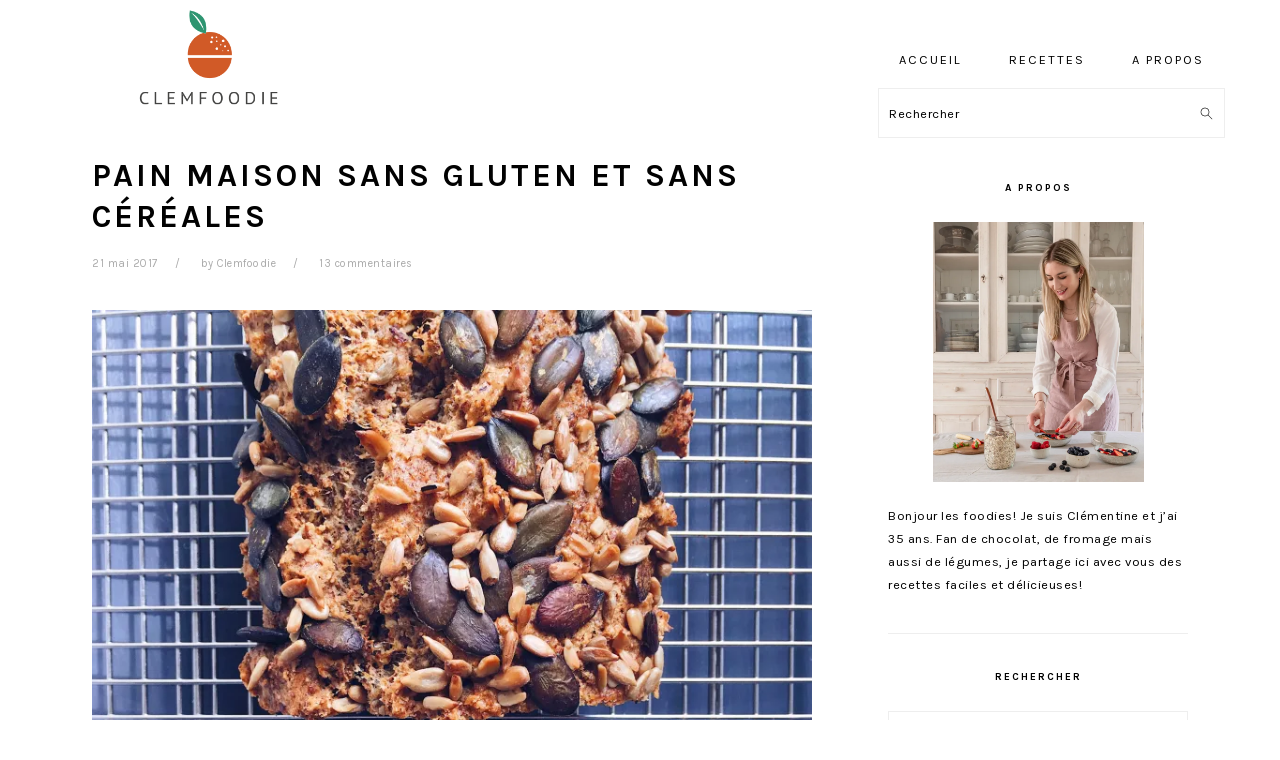

--- FILE ---
content_type: text/html; charset=UTF-8
request_url: https://clemfoodie.com/2017/05/21/pain-maison/
body_size: 35804
content:
<!DOCTYPE html>
<html lang="fr-FR">
<head >
<meta charset="UTF-8" />
<meta name="viewport" content="width=device-width, initial-scale=1" />
<meta name='robots' content='index, follow, max-image-preview:large, max-snippet:-1, max-video-preview:-1' />

	<!-- This site is optimized with the Yoast SEO plugin v26.7 - https://yoast.com/wordpress/plugins/seo/ -->
	<title>Pain Maison Sans Gluten et Sans Céréales - Clemfoodie</title>
	<link rel="canonical" href="https://clemfoodie.com/2017/05/21/pain-maison/" />
	<meta property="og:locale" content="fr_FR" />
	<meta property="og:type" content="recipe" />
	<meta property="og:title" content="Pain Maison Sans Gluten et Sans Céréales - Clemfoodie" />
	<meta property="og:description" content="&nbsp; (ENGLISH VERSION BELOW) J&rsquo;ai toujours voulu essayer de faire du pain maison, mais j&rsquo;ai toujours été intimidée, de peur de ne pas réussir à avoir un pain aussi bon qu&rsquo;à la boulangerie. Alors pour ma première tentative, j&rsquo;ai décidé de réaliser un pain à la préparation facile, à la façon d&rsquo;un cake, sans gluten et aussi...Lire la suite" />
	<meta property="og:url" content="https://clemfoodie.com/2017/05/21/pain-maison/" />
	<meta property="og:site_name" content="Clemfoodie" />
	<meta property="article:published_time" content="2017-05-21T14:31:22+00:00" />
	<meta property="article:modified_time" content="2017-05-21T16:04:09+00:00" />
	<meta property="og:image" content="https://clemfoodie.com/wp-content/uploads/2017/05/pain_sans_gluten_amandes_3-2834x3779.jpg" />
	<meta property="og:image:width" content="2834" />
	<meta property="og:image:height" content="3779" />
	<meta property="og:image:type" content="image/jpeg" />
	<meta name="author" content="Clemfoodie" />
	<meta name="twitter:card" content="summary_large_image" />
	<meta name="twitter:creator" content="@clemfoodie" />
	<meta name="twitter:site" content="@clemfoodie" />
	<meta name="twitter:label1" content="Écrit par" />
	<meta name="twitter:data1" content="Clemfoodie" />
	<meta name="twitter:label2" content="Durée de lecture estimée" />
	<meta name="twitter:data2" content="3 minutes" />
	<script type="application/ld+json" class="yoast-schema-graph">{"@context":"https://schema.org","@graph":[{"@type":"Article","@id":"https://clemfoodie.com/2017/05/21/pain-maison/#article","isPartOf":{"@id":"https://clemfoodie.com/2017/05/21/pain-maison/"},"author":{"name":"Clemfoodie","@id":"https://clemfoodie.com/#/schema/person/bc7e198a1f394d0dde17ca789ec8acba"},"headline":"Pain Maison Sans Gluten et Sans Céréales","datePublished":"2017-05-21T14:31:22+00:00","dateModified":"2017-05-21T16:04:09+00:00","wordCount":611,"commentCount":13,"publisher":{"@id":"https://clemfoodie.com/#/schema/person/bc7e198a1f394d0dde17ca789ec8acba"},"image":{"@id":"https://clemfoodie.com/2017/05/21/pain-maison/#primaryimage"},"thumbnailUrl":"https://i0.wp.com/clemfoodie.com/wp-content/uploads/2017/05/pain_sans_gluten_amandes_3.jpg?fit=3024%2C4032&ssl=1","keywords":["almond","amandes","bread","breakfast","déjeuner","gluten-free","grain-free","homemade","lunch","pain","petit dejeuner","sans gluten"],"articleSection":["Déjeuners &amp; Dîners","Petits-déjeuners","Recettes"],"inLanguage":"fr-FR","potentialAction":[{"@type":"CommentAction","name":"Comment","target":["https://clemfoodie.com/2017/05/21/pain-maison/#respond"]}]},{"@type":"WebPage","@id":"https://clemfoodie.com/2017/05/21/pain-maison/","url":"https://clemfoodie.com/2017/05/21/pain-maison/","name":"Pain Maison Sans Gluten et Sans Céréales - Clemfoodie","isPartOf":{"@id":"https://clemfoodie.com/#website"},"primaryImageOfPage":{"@id":"https://clemfoodie.com/2017/05/21/pain-maison/#primaryimage"},"image":{"@id":"https://clemfoodie.com/2017/05/21/pain-maison/#primaryimage"},"thumbnailUrl":"https://i0.wp.com/clemfoodie.com/wp-content/uploads/2017/05/pain_sans_gluten_amandes_3.jpg?fit=3024%2C4032&ssl=1","datePublished":"2017-05-21T14:31:22+00:00","dateModified":"2017-05-21T16:04:09+00:00","breadcrumb":{"@id":"https://clemfoodie.com/2017/05/21/pain-maison/#breadcrumb"},"inLanguage":"fr-FR","potentialAction":[{"@type":"ReadAction","target":["https://clemfoodie.com/2017/05/21/pain-maison/"]}]},{"@type":"ImageObject","inLanguage":"fr-FR","@id":"https://clemfoodie.com/2017/05/21/pain-maison/#primaryimage","url":"https://i0.wp.com/clemfoodie.com/wp-content/uploads/2017/05/pain_sans_gluten_amandes_3.jpg?fit=3024%2C4032&ssl=1","contentUrl":"https://i0.wp.com/clemfoodie.com/wp-content/uploads/2017/05/pain_sans_gluten_amandes_3.jpg?fit=3024%2C4032&ssl=1","width":3024,"height":4032},{"@type":"BreadcrumbList","@id":"https://clemfoodie.com/2017/05/21/pain-maison/#breadcrumb","itemListElement":[{"@type":"ListItem","position":1,"name":"Accueil","item":"https://clemfoodie.com/"},{"@type":"ListItem","position":2,"name":"Pain Maison Sans Gluten et Sans Céréales"}]},{"@type":"WebSite","@id":"https://clemfoodie.com/#website","url":"https://clemfoodie.com/","name":"Clemfoodie","description":"","publisher":{"@id":"https://clemfoodie.com/#/schema/person/bc7e198a1f394d0dde17ca789ec8acba"},"potentialAction":[{"@type":"SearchAction","target":{"@type":"EntryPoint","urlTemplate":"https://clemfoodie.com/?s={search_term_string}"},"query-input":{"@type":"PropertyValueSpecification","valueRequired":true,"valueName":"search_term_string"}}],"inLanguage":"fr-FR"},{"@type":["Person","Organization"],"@id":"https://clemfoodie.com/#/schema/person/bc7e198a1f394d0dde17ca789ec8acba","name":"Clemfoodie","image":{"@type":"ImageObject","inLanguage":"fr-FR","@id":"https://clemfoodie.com/#/schema/person/image/","url":"https://secure.gravatar.com/avatar/fdbc3e207d04bb69ffc4c292609178915254eb89557cab05c990dd14dd46cecb?s=96&d=mm&r=g","contentUrl":"https://secure.gravatar.com/avatar/fdbc3e207d04bb69ffc4c292609178915254eb89557cab05c990dd14dd46cecb?s=96&d=mm&r=g","caption":"Clemfoodie"},"logo":{"@id":"https://clemfoodie.com/#/schema/person/image/"},"sameAs":["clemfoodie","https://x.com/clemfoodie"]},{"@type":"Recipe","name":"Pain Maison Sans Gluten","author":{"@type":"Person","name":"Clemfoodie"},"description":"","datePublished":"2017-05-21T16:31:22+00:00","image":["https://clemfoodie.com/wp-content/uploads/2017/05/pain_sans_gluten_amandes_1.jpg"],"recipeYield":["12","12 tranches"],"prepTime":"PT15M","cookTime":"PT45M","totalTime":"PT60M","recipeIngredient":["150 grammes de poudre d'amandes ou de noisettes (ou un mélange des 2)","40 grammes de graines de lin moulues","15 grammes de farine d'amandes ou de coco","2 cuillères à soupe de psyllium","1 cuillère à café de bicarbonate","1 pincée de sel","4  oeufs","60 ml d'huile d'olive vierge extra","1 cuillère à soupe de miel","1 cuillère à soupe de vinaigre de cidre","80 ml d'eau tiède","1 poignée de graines de tournesol ((facultatif))","1 poignée de graines de courge ((facultatif))"],"recipeInstructions":[{"@type":"HowToStep","text":"Préchauffer le four à 180°C.","name":"Préchauffer le four à 180°C.","url":"https://clemfoodie.com/2017/05/21/pain-maison/#wprm-recipe-6379-step-0-0"},{"@type":"HowToStep","text":"Dans un saladier, mélanger tous les ingrédients secs.","name":"Dans un saladier, mélanger tous les ingrédients secs.","url":"https://clemfoodie.com/2017/05/21/pain-maison/#wprm-recipe-6379-step-0-1"},{"@type":"HowToStep","text":"Ajouter ensuite les ingrédients humides, et mélanger à l'aide d'un fouet jusqu'à ce que la pâte soit homogène. Si la pâte est trop épaisse, ajouter de l'eau, si elle est trop liquide rajouter un peu de poudre d'amandes.","name":"Ajouter ensuite les ingrédients humides, et mélanger à l'aide d'un fouet jusqu'à ce que la pâte soit homogène. Si la pâte est trop épaisse, ajouter de l'eau, si elle est trop liquide rajouter un peu de poudre d'amandes.","url":"https://clemfoodie.com/2017/05/21/pain-maison/#wprm-recipe-6379-step-0-2"},{"@type":"HowToStep","text":"Verser la préparation dans un moule à cake en silicone (je n'ai pas essayé avec d'autres types de moule). Ajouter ensuite les graines sur le dessus.","name":"Verser la préparation dans un moule à cake en silicone (je n'ai pas essayé avec d'autres types de moule). Ajouter ensuite les graines sur le dessus.","url":"https://clemfoodie.com/2017/05/21/pain-maison/#wprm-recipe-6379-step-0-3"},{"@type":"HowToStep","text":"Enfourner à mi-hauteur, et faire cuire pendant environ 45 minutes. Le pain est cuit quand la lame d'un couteau ressort propre.","name":"Enfourner à mi-hauteur, et faire cuire pendant environ 45 minutes. Le pain est cuit quand la lame d'un couteau ressort propre.","url":"https://clemfoodie.com/2017/05/21/pain-maison/#wprm-recipe-6379-step-0-4"},{"@type":"HowToStep","text":"Sortir du four et laisser refroidir complètement. Trancher et déguster!","name":"Sortir du four et laisser refroidir complètement. Trancher et déguster!","url":"https://clemfoodie.com/2017/05/21/pain-maison/#wprm-recipe-6379-step-0-5"}],"recipeCategory":["Déjeuner","Dîner","Petit-Déjeuner"],"@id":"https://clemfoodie.com/2017/05/21/pain-maison/#recipe","isPartOf":{"@id":"https://clemfoodie.com/2017/05/21/pain-maison/#article"},"mainEntityOfPage":"https://clemfoodie.com/2017/05/21/pain-maison/"}]}</script>
	<!-- / Yoast SEO plugin. -->


<link rel='dns-prefetch' href='//scripts.mediavine.com' />
<link rel='dns-prefetch' href='//secure.gravatar.com' />
<link rel='dns-prefetch' href='//platform-api.sharethis.com' />
<link rel='dns-prefetch' href='//www.googletagmanager.com' />
<link rel='dns-prefetch' href='//fonts.googleapis.com' />
<link rel='dns-prefetch' href='//v0.wordpress.com' />
<link rel='dns-prefetch' href='//widgets.wp.com' />
<link rel='dns-prefetch' href='//s0.wp.com' />
<link rel='dns-prefetch' href='//0.gravatar.com' />
<link rel='dns-prefetch' href='//1.gravatar.com' />
<link rel='dns-prefetch' href='//2.gravatar.com' />
<link rel='preconnect' href='//i0.wp.com' />
<link rel="alternate" type="application/rss+xml" title="Clemfoodie &raquo; Flux" href="https://clemfoodie.com/feed/" />
<link rel="alternate" type="application/rss+xml" title="Clemfoodie &raquo; Flux des commentaires" href="https://clemfoodie.com/comments/feed/" />
<link rel="alternate" type="application/rss+xml" title="Clemfoodie &raquo; Pain Maison Sans Gluten et Sans Céréales Flux des commentaires" href="https://clemfoodie.com/2017/05/21/pain-maison/feed/" />
<link rel="alternate" title="oEmbed (JSON)" type="application/json+oembed" href="https://clemfoodie.com/wp-json/oembed/1.0/embed?url=https%3A%2F%2Fclemfoodie.com%2F2017%2F05%2F21%2Fpain-maison%2F" />
<link rel="alternate" title="oEmbed (XML)" type="text/xml+oembed" href="https://clemfoodie.com/wp-json/oembed/1.0/embed?url=https%3A%2F%2Fclemfoodie.com%2F2017%2F05%2F21%2Fpain-maison%2F&#038;format=xml" />
<script>(()=>{"use strict";const e=[400,500,600,700,800,900],t=e=>`wprm-min-${e}`,n=e=>`wprm-max-${e}`,s=new Set,o="ResizeObserver"in window,r=o?new ResizeObserver((e=>{for(const t of e)c(t.target)})):null,i=.5/(window.devicePixelRatio||1);function c(s){const o=s.getBoundingClientRect().width||0;for(let r=0;r<e.length;r++){const c=e[r],a=o<=c+i;o>c+i?s.classList.add(t(c)):s.classList.remove(t(c)),a?s.classList.add(n(c)):s.classList.remove(n(c))}}function a(e){s.has(e)||(s.add(e),r&&r.observe(e),c(e))}!function(e=document){e.querySelectorAll(".wprm-recipe").forEach(a)}();if(new MutationObserver((e=>{for(const t of e)for(const e of t.addedNodes)e instanceof Element&&(e.matches?.(".wprm-recipe")&&a(e),e.querySelectorAll?.(".wprm-recipe").forEach(a))})).observe(document.documentElement,{childList:!0,subtree:!0}),!o){let e=0;addEventListener("resize",(()=>{e&&cancelAnimationFrame(e),e=requestAnimationFrame((()=>s.forEach(c)))}),{passive:!0})}})();</script><style id='wp-img-auto-sizes-contain-inline-css' type='text/css'>
img:is([sizes=auto i],[sizes^="auto," i]){contain-intrinsic-size:3000px 1500px}
/*# sourceURL=wp-img-auto-sizes-contain-inline-css */
</style>
<link rel='stylesheet' id='genesis-blocks-style-css-css' href='https://clemfoodie.com/wp-content/plugins/genesis-blocks/dist/style-blocks.build.css?ver=1765212535' type='text/css' media='all' />
<link rel='stylesheet' id='sbi_styles-css' href='https://clemfoodie.com/wp-content/plugins/instagram-feed/css/sbi-styles.min.css?ver=6.10.0' type='text/css' media='all' />
<link rel='stylesheet' id='foodie-pro-theme-css' href='https://clemfoodie.com/wp-content/themes/foodiepro-v400/style.css?ver=4.0.0' type='text/css' media='all' />
<style id='foodie-pro-theme-inline-css' type='text/css'>
body, .site-description, .sidebar .featured-content .entry-title{font-family:"Karla","Helvetica Neue",sans-serif;}.genesis-nav-menu{font-family:"Karla","Helvetica Neue",sans-serif;}h1, h2, h3, h4, h5, h6, .site-title, .entry-title, .widgettitle{font-family:"Karla","Helvetica Neue",sans-serif;}.entry-title{font-family:"Karla","Helvetica Neue",sans-serif;}.button, .button-secondary, button, input[type="button"], input[type="reset"], input[type="submit"], a.more-link, .more-from-category a{font-family:"Karla","Helvetica Neue",sans-serif;}
/*# sourceURL=foodie-pro-theme-inline-css */
</style>
<style id='wp-emoji-styles-inline-css' type='text/css'>

	img.wp-smiley, img.emoji {
		display: inline !important;
		border: none !important;
		box-shadow: none !important;
		height: 1em !important;
		width: 1em !important;
		margin: 0 0.07em !important;
		vertical-align: -0.1em !important;
		background: none !important;
		padding: 0 !important;
	}
/*# sourceURL=wp-emoji-styles-inline-css */
</style>
<style id='wp-block-library-inline-css' type='text/css'>
:root{--wp-block-synced-color:#7a00df;--wp-block-synced-color--rgb:122,0,223;--wp-bound-block-color:var(--wp-block-synced-color);--wp-editor-canvas-background:#ddd;--wp-admin-theme-color:#007cba;--wp-admin-theme-color--rgb:0,124,186;--wp-admin-theme-color-darker-10:#006ba1;--wp-admin-theme-color-darker-10--rgb:0,107,160.5;--wp-admin-theme-color-darker-20:#005a87;--wp-admin-theme-color-darker-20--rgb:0,90,135;--wp-admin-border-width-focus:2px}@media (min-resolution:192dpi){:root{--wp-admin-border-width-focus:1.5px}}.wp-element-button{cursor:pointer}:root .has-very-light-gray-background-color{background-color:#eee}:root .has-very-dark-gray-background-color{background-color:#313131}:root .has-very-light-gray-color{color:#eee}:root .has-very-dark-gray-color{color:#313131}:root .has-vivid-green-cyan-to-vivid-cyan-blue-gradient-background{background:linear-gradient(135deg,#00d084,#0693e3)}:root .has-purple-crush-gradient-background{background:linear-gradient(135deg,#34e2e4,#4721fb 50%,#ab1dfe)}:root .has-hazy-dawn-gradient-background{background:linear-gradient(135deg,#faaca8,#dad0ec)}:root .has-subdued-olive-gradient-background{background:linear-gradient(135deg,#fafae1,#67a671)}:root .has-atomic-cream-gradient-background{background:linear-gradient(135deg,#fdd79a,#004a59)}:root .has-nightshade-gradient-background{background:linear-gradient(135deg,#330968,#31cdcf)}:root .has-midnight-gradient-background{background:linear-gradient(135deg,#020381,#2874fc)}:root{--wp--preset--font-size--normal:16px;--wp--preset--font-size--huge:42px}.has-regular-font-size{font-size:1em}.has-larger-font-size{font-size:2.625em}.has-normal-font-size{font-size:var(--wp--preset--font-size--normal)}.has-huge-font-size{font-size:var(--wp--preset--font-size--huge)}.has-text-align-center{text-align:center}.has-text-align-left{text-align:left}.has-text-align-right{text-align:right}.has-fit-text{white-space:nowrap!important}#end-resizable-editor-section{display:none}.aligncenter{clear:both}.items-justified-left{justify-content:flex-start}.items-justified-center{justify-content:center}.items-justified-right{justify-content:flex-end}.items-justified-space-between{justify-content:space-between}.screen-reader-text{border:0;clip-path:inset(50%);height:1px;margin:-1px;overflow:hidden;padding:0;position:absolute;width:1px;word-wrap:normal!important}.screen-reader-text:focus{background-color:#ddd;clip-path:none;color:#444;display:block;font-size:1em;height:auto;left:5px;line-height:normal;padding:15px 23px 14px;text-decoration:none;top:5px;width:auto;z-index:100000}html :where(.has-border-color){border-style:solid}html :where([style*=border-top-color]){border-top-style:solid}html :where([style*=border-right-color]){border-right-style:solid}html :where([style*=border-bottom-color]){border-bottom-style:solid}html :where([style*=border-left-color]){border-left-style:solid}html :where([style*=border-width]){border-style:solid}html :where([style*=border-top-width]){border-top-style:solid}html :where([style*=border-right-width]){border-right-style:solid}html :where([style*=border-bottom-width]){border-bottom-style:solid}html :where([style*=border-left-width]){border-left-style:solid}html :where(img[class*=wp-image-]){height:auto;max-width:100%}:where(figure){margin:0 0 1em}html :where(.is-position-sticky){--wp-admin--admin-bar--position-offset:var(--wp-admin--admin-bar--height,0px)}@media screen and (max-width:600px){html :where(.is-position-sticky){--wp-admin--admin-bar--position-offset:0px}}

/*# sourceURL=wp-block-library-inline-css */
</style><style id='global-styles-inline-css' type='text/css'>
:root{--wp--preset--aspect-ratio--square: 1;--wp--preset--aspect-ratio--4-3: 4/3;--wp--preset--aspect-ratio--3-4: 3/4;--wp--preset--aspect-ratio--3-2: 3/2;--wp--preset--aspect-ratio--2-3: 2/3;--wp--preset--aspect-ratio--16-9: 16/9;--wp--preset--aspect-ratio--9-16: 9/16;--wp--preset--color--black: #000000;--wp--preset--color--cyan-bluish-gray: #abb8c3;--wp--preset--color--white: #ffffff;--wp--preset--color--pale-pink: #f78da7;--wp--preset--color--vivid-red: #cf2e2e;--wp--preset--color--luminous-vivid-orange: #ff6900;--wp--preset--color--luminous-vivid-amber: #fcb900;--wp--preset--color--light-green-cyan: #7bdcb5;--wp--preset--color--vivid-green-cyan: #00d084;--wp--preset--color--pale-cyan-blue: #8ed1fc;--wp--preset--color--vivid-cyan-blue: #0693e3;--wp--preset--color--vivid-purple: #9b51e0;--wp--preset--gradient--vivid-cyan-blue-to-vivid-purple: linear-gradient(135deg,rgb(6,147,227) 0%,rgb(155,81,224) 100%);--wp--preset--gradient--light-green-cyan-to-vivid-green-cyan: linear-gradient(135deg,rgb(122,220,180) 0%,rgb(0,208,130) 100%);--wp--preset--gradient--luminous-vivid-amber-to-luminous-vivid-orange: linear-gradient(135deg,rgb(252,185,0) 0%,rgb(255,105,0) 100%);--wp--preset--gradient--luminous-vivid-orange-to-vivid-red: linear-gradient(135deg,rgb(255,105,0) 0%,rgb(207,46,46) 100%);--wp--preset--gradient--very-light-gray-to-cyan-bluish-gray: linear-gradient(135deg,rgb(238,238,238) 0%,rgb(169,184,195) 100%);--wp--preset--gradient--cool-to-warm-spectrum: linear-gradient(135deg,rgb(74,234,220) 0%,rgb(151,120,209) 20%,rgb(207,42,186) 40%,rgb(238,44,130) 60%,rgb(251,105,98) 80%,rgb(254,248,76) 100%);--wp--preset--gradient--blush-light-purple: linear-gradient(135deg,rgb(255,206,236) 0%,rgb(152,150,240) 100%);--wp--preset--gradient--blush-bordeaux: linear-gradient(135deg,rgb(254,205,165) 0%,rgb(254,45,45) 50%,rgb(107,0,62) 100%);--wp--preset--gradient--luminous-dusk: linear-gradient(135deg,rgb(255,203,112) 0%,rgb(199,81,192) 50%,rgb(65,88,208) 100%);--wp--preset--gradient--pale-ocean: linear-gradient(135deg,rgb(255,245,203) 0%,rgb(182,227,212) 50%,rgb(51,167,181) 100%);--wp--preset--gradient--electric-grass: linear-gradient(135deg,rgb(202,248,128) 0%,rgb(113,206,126) 100%);--wp--preset--gradient--midnight: linear-gradient(135deg,rgb(2,3,129) 0%,rgb(40,116,252) 100%);--wp--preset--font-size--small: 13px;--wp--preset--font-size--medium: 20px;--wp--preset--font-size--large: 36px;--wp--preset--font-size--x-large: 42px;--wp--preset--spacing--20: 0.44rem;--wp--preset--spacing--30: 0.67rem;--wp--preset--spacing--40: 1rem;--wp--preset--spacing--50: 1.5rem;--wp--preset--spacing--60: 2.25rem;--wp--preset--spacing--70: 3.38rem;--wp--preset--spacing--80: 5.06rem;--wp--preset--shadow--natural: 6px 6px 9px rgba(0, 0, 0, 0.2);--wp--preset--shadow--deep: 12px 12px 50px rgba(0, 0, 0, 0.4);--wp--preset--shadow--sharp: 6px 6px 0px rgba(0, 0, 0, 0.2);--wp--preset--shadow--outlined: 6px 6px 0px -3px rgb(255, 255, 255), 6px 6px rgb(0, 0, 0);--wp--preset--shadow--crisp: 6px 6px 0px rgb(0, 0, 0);}:where(.is-layout-flex){gap: 0.5em;}:where(.is-layout-grid){gap: 0.5em;}body .is-layout-flex{display: flex;}.is-layout-flex{flex-wrap: wrap;align-items: center;}.is-layout-flex > :is(*, div){margin: 0;}body .is-layout-grid{display: grid;}.is-layout-grid > :is(*, div){margin: 0;}:where(.wp-block-columns.is-layout-flex){gap: 2em;}:where(.wp-block-columns.is-layout-grid){gap: 2em;}:where(.wp-block-post-template.is-layout-flex){gap: 1.25em;}:where(.wp-block-post-template.is-layout-grid){gap: 1.25em;}.has-black-color{color: var(--wp--preset--color--black) !important;}.has-cyan-bluish-gray-color{color: var(--wp--preset--color--cyan-bluish-gray) !important;}.has-white-color{color: var(--wp--preset--color--white) !important;}.has-pale-pink-color{color: var(--wp--preset--color--pale-pink) !important;}.has-vivid-red-color{color: var(--wp--preset--color--vivid-red) !important;}.has-luminous-vivid-orange-color{color: var(--wp--preset--color--luminous-vivid-orange) !important;}.has-luminous-vivid-amber-color{color: var(--wp--preset--color--luminous-vivid-amber) !important;}.has-light-green-cyan-color{color: var(--wp--preset--color--light-green-cyan) !important;}.has-vivid-green-cyan-color{color: var(--wp--preset--color--vivid-green-cyan) !important;}.has-pale-cyan-blue-color{color: var(--wp--preset--color--pale-cyan-blue) !important;}.has-vivid-cyan-blue-color{color: var(--wp--preset--color--vivid-cyan-blue) !important;}.has-vivid-purple-color{color: var(--wp--preset--color--vivid-purple) !important;}.has-black-background-color{background-color: var(--wp--preset--color--black) !important;}.has-cyan-bluish-gray-background-color{background-color: var(--wp--preset--color--cyan-bluish-gray) !important;}.has-white-background-color{background-color: var(--wp--preset--color--white) !important;}.has-pale-pink-background-color{background-color: var(--wp--preset--color--pale-pink) !important;}.has-vivid-red-background-color{background-color: var(--wp--preset--color--vivid-red) !important;}.has-luminous-vivid-orange-background-color{background-color: var(--wp--preset--color--luminous-vivid-orange) !important;}.has-luminous-vivid-amber-background-color{background-color: var(--wp--preset--color--luminous-vivid-amber) !important;}.has-light-green-cyan-background-color{background-color: var(--wp--preset--color--light-green-cyan) !important;}.has-vivid-green-cyan-background-color{background-color: var(--wp--preset--color--vivid-green-cyan) !important;}.has-pale-cyan-blue-background-color{background-color: var(--wp--preset--color--pale-cyan-blue) !important;}.has-vivid-cyan-blue-background-color{background-color: var(--wp--preset--color--vivid-cyan-blue) !important;}.has-vivid-purple-background-color{background-color: var(--wp--preset--color--vivid-purple) !important;}.has-black-border-color{border-color: var(--wp--preset--color--black) !important;}.has-cyan-bluish-gray-border-color{border-color: var(--wp--preset--color--cyan-bluish-gray) !important;}.has-white-border-color{border-color: var(--wp--preset--color--white) !important;}.has-pale-pink-border-color{border-color: var(--wp--preset--color--pale-pink) !important;}.has-vivid-red-border-color{border-color: var(--wp--preset--color--vivid-red) !important;}.has-luminous-vivid-orange-border-color{border-color: var(--wp--preset--color--luminous-vivid-orange) !important;}.has-luminous-vivid-amber-border-color{border-color: var(--wp--preset--color--luminous-vivid-amber) !important;}.has-light-green-cyan-border-color{border-color: var(--wp--preset--color--light-green-cyan) !important;}.has-vivid-green-cyan-border-color{border-color: var(--wp--preset--color--vivid-green-cyan) !important;}.has-pale-cyan-blue-border-color{border-color: var(--wp--preset--color--pale-cyan-blue) !important;}.has-vivid-cyan-blue-border-color{border-color: var(--wp--preset--color--vivid-cyan-blue) !important;}.has-vivid-purple-border-color{border-color: var(--wp--preset--color--vivid-purple) !important;}.has-vivid-cyan-blue-to-vivid-purple-gradient-background{background: var(--wp--preset--gradient--vivid-cyan-blue-to-vivid-purple) !important;}.has-light-green-cyan-to-vivid-green-cyan-gradient-background{background: var(--wp--preset--gradient--light-green-cyan-to-vivid-green-cyan) !important;}.has-luminous-vivid-amber-to-luminous-vivid-orange-gradient-background{background: var(--wp--preset--gradient--luminous-vivid-amber-to-luminous-vivid-orange) !important;}.has-luminous-vivid-orange-to-vivid-red-gradient-background{background: var(--wp--preset--gradient--luminous-vivid-orange-to-vivid-red) !important;}.has-very-light-gray-to-cyan-bluish-gray-gradient-background{background: var(--wp--preset--gradient--very-light-gray-to-cyan-bluish-gray) !important;}.has-cool-to-warm-spectrum-gradient-background{background: var(--wp--preset--gradient--cool-to-warm-spectrum) !important;}.has-blush-light-purple-gradient-background{background: var(--wp--preset--gradient--blush-light-purple) !important;}.has-blush-bordeaux-gradient-background{background: var(--wp--preset--gradient--blush-bordeaux) !important;}.has-luminous-dusk-gradient-background{background: var(--wp--preset--gradient--luminous-dusk) !important;}.has-pale-ocean-gradient-background{background: var(--wp--preset--gradient--pale-ocean) !important;}.has-electric-grass-gradient-background{background: var(--wp--preset--gradient--electric-grass) !important;}.has-midnight-gradient-background{background: var(--wp--preset--gradient--midnight) !important;}.has-small-font-size{font-size: var(--wp--preset--font-size--small) !important;}.has-medium-font-size{font-size: var(--wp--preset--font-size--medium) !important;}.has-large-font-size{font-size: var(--wp--preset--font-size--large) !important;}.has-x-large-font-size{font-size: var(--wp--preset--font-size--x-large) !important;}
/*# sourceURL=global-styles-inline-css */
</style>

<style id='classic-theme-styles-inline-css' type='text/css'>
/*! This file is auto-generated */
.wp-block-button__link{color:#fff;background-color:#32373c;border-radius:9999px;box-shadow:none;text-decoration:none;padding:calc(.667em + 2px) calc(1.333em + 2px);font-size:1.125em}.wp-block-file__button{background:#32373c;color:#fff;text-decoration:none}
/*# sourceURL=/wp-includes/css/classic-themes.min.css */
</style>
<link rel='stylesheet' id='wprm-public-css' href='https://clemfoodie.com/wp-content/plugins/wp-recipe-maker/dist/public-modern.css?ver=10.2.4' type='text/css' media='all' />
<link rel='stylesheet' id='jpibfi-style-css' href='https://clemfoodie.com/wp-content/plugins/jquery-pin-it-button-for-images/css/client.css?ver=3.0.6' type='text/css' media='all' />
<link rel='stylesheet' id='stcr-font-awesome-css' href='https://clemfoodie.com/wp-content/plugins/subscribe-to-comments-reloaded/includes/css/font-awesome.min.css?ver=eafb1e' type='text/css' media='all' />
<link rel='stylesheet' id='stcr-style-css' href='https://clemfoodie.com/wp-content/plugins/subscribe-to-comments-reloaded/includes/css/stcr-style.css?ver=eafb1e' type='text/css' media='all' />
<link rel='stylesheet' id='google-fonts-css' href='//fonts.googleapis.com/css?family=Karla%3Aregular%2Citalic%2C700%2C700italic%26subset%3Dlatin%2C&#038;ver=4.0.0' type='text/css' media='all' />
<link rel='stylesheet' id='jetpack_likes-css' href='https://clemfoodie.com/wp-content/plugins/jetpack/modules/likes/style.css?ver=15.4' type='text/css' media='all' />
<link rel='stylesheet' id='jetpack-subscriptions-css' href='https://clemfoodie.com/wp-content/plugins/jetpack/_inc/build/subscriptions/subscriptions.min.css?ver=15.4' type='text/css' media='all' />
<link rel='stylesheet' id='jetpack-swiper-library-css' href='https://clemfoodie.com/wp-content/plugins/jetpack/_inc/blocks/swiper.css?ver=15.4' type='text/css' media='all' />
<link rel='stylesheet' id='jetpack-carousel-css' href='https://clemfoodie.com/wp-content/plugins/jetpack/modules/carousel/jetpack-carousel.css?ver=15.4' type='text/css' media='all' />
<link rel='stylesheet' id='sharedaddy-css' href='https://clemfoodie.com/wp-content/plugins/jetpack/modules/sharedaddy/sharing.css?ver=15.4' type='text/css' media='all' />
<link rel='stylesheet' id='social-logos-css' href='https://clemfoodie.com/wp-content/plugins/jetpack/_inc/social-logos/social-logos.min.css?ver=15.4' type='text/css' media='all' />
<script type="text/javascript" src="https://clemfoodie.com/wp-includes/js/jquery/jquery.min.js?ver=3.7.1" id="jquery-core-js"></script>
<script type="text/javascript" src="https://clemfoodie.com/wp-includes/js/jquery/jquery-migrate.min.js?ver=3.4.1" id="jquery-migrate-js"></script>
<script type="text/javascript" async="async" fetchpriority="high" data-noptimize="1" data-cfasync="false" src="https://scripts.mediavine.com/tags/clemfoodie.js?ver=eafb1e" id="mv-script-wrapper-js"></script>
<script type="text/javascript" src="//platform-api.sharethis.com/js/sharethis.js#source=googleanalytics-wordpress#product=ga&amp;property=58cfe4e7b38da90013d30f88" id="googleanalytics-platform-sharethis-js"></script>

<!-- Extrait de code de la balise Google (gtag.js) ajouté par Site Kit -->
<!-- Extrait Google Analytics ajouté par Site Kit -->
<script type="text/javascript" src="https://www.googletagmanager.com/gtag/js?id=GT-WBTCGMK" id="google_gtagjs-js" async></script>
<script type="text/javascript" id="google_gtagjs-js-after">
/* <![CDATA[ */
window.dataLayer = window.dataLayer || [];function gtag(){dataLayer.push(arguments);}
gtag("set","linker",{"domains":["clemfoodie.com"]});
gtag("js", new Date());
gtag("set", "developer_id.dZTNiMT", true);
gtag("config", "GT-WBTCGMK");
//# sourceURL=google_gtagjs-js-after
/* ]]> */
</script>
<link rel="https://api.w.org/" href="https://clemfoodie.com/wp-json/" /><link rel="alternate" title="JSON" type="application/json" href="https://clemfoodie.com/wp-json/wp/v2/posts/6377" />
<link rel='shortlink' href='https://wp.me/p8wPXS-1ER' />
<meta name="generator" content="Site Kit by Google 1.170.0" /><style type="text/css">
	a.pinit-button.custom span {
		}

	.pinit-hover {
		opacity: 0.8 !important;
		filter: alpha(opacity=80) !important;
	}
	a.pinit-button {
	border-bottom: 0 !important;
	box-shadow: none !important;
	margin-bottom: 0 !important;
}
a.pinit-button::after {
    display: none;
}</style>
		<style type="text/css"> .tippy-box[data-theme~="wprm"] { background-color: #333333; color: #FFFFFF; } .tippy-box[data-theme~="wprm"][data-placement^="top"] > .tippy-arrow::before { border-top-color: #333333; } .tippy-box[data-theme~="wprm"][data-placement^="bottom"] > .tippy-arrow::before { border-bottom-color: #333333; } .tippy-box[data-theme~="wprm"][data-placement^="left"] > .tippy-arrow::before { border-left-color: #333333; } .tippy-box[data-theme~="wprm"][data-placement^="right"] > .tippy-arrow::before { border-right-color: #333333; } .tippy-box[data-theme~="wprm"] a { color: #FFFFFF; } .wprm-comment-rating svg { width: 18px !important; height: 18px !important; } img.wprm-comment-rating { width: 90px !important; height: 18px !important; } body { --comment-rating-star-color: #353535; } body { --wprm-popup-font-size: 16px; } body { --wprm-popup-background: #ffffff; } body { --wprm-popup-title: #000000; } body { --wprm-popup-content: #444444; } body { --wprm-popup-button-background: #444444; } body { --wprm-popup-button-text: #ffffff; } body { --wprm-popup-accent: #747B2D; }</style><style type="text/css">.wprm-glossary-term {color: #5A822B;text-decoration: underline;cursor: help;}</style><link rel="pingback" href="https://clemfoodie.com/xmlrpc.php" />
<script>
(function() {
	(function (i, s, o, g, r, a, m) {
		i['GoogleAnalyticsObject'] = r;
		i[r] = i[r] || function () {
				(i[r].q = i[r].q || []).push(arguments)
			}, i[r].l = 1 * new Date();
		a = s.createElement(o),
			m = s.getElementsByTagName(o)[0];
		a.async = 1;
		a.src = g;
		m.parentNode.insertBefore(a, m)
	})(window, document, 'script', 'https://google-analytics.com/analytics.js', 'ga');

	ga('create', 'UA-94006745-1', 'auto');
			ga('send', 'pageview');
	})();
</script>
<link rel="icon" href="https://i0.wp.com/clemfoodie.com/wp-content/uploads/2017/03/cropped-1fdeae1137ad076c3e7e5d941385a0f2-jpg-800x800.jpg?fit=32%2C32&#038;ssl=1" sizes="32x32" />
<link rel="icon" href="https://i0.wp.com/clemfoodie.com/wp-content/uploads/2017/03/cropped-1fdeae1137ad076c3e7e5d941385a0f2-jpg-800x800.jpg?fit=192%2C192&#038;ssl=1" sizes="192x192" />
<link rel="apple-touch-icon" href="https://i0.wp.com/clemfoodie.com/wp-content/uploads/2017/03/cropped-1fdeae1137ad076c3e7e5d941385a0f2-jpg-800x800.jpg?fit=180%2C180&#038;ssl=1" />
<meta name="msapplication-TileImage" content="https://i0.wp.com/clemfoodie.com/wp-content/uploads/2017/03/cropped-1fdeae1137ad076c3e7e5d941385a0f2-jpg-800x800.jpg?fit=270%2C270&#038;ssl=1" />
		<style type="text/css" id="wp-custom-css">
			.site-header {
	border: none !important;
}

/* Mediavine CSS Adjustment */
@media only screen and (min-width: 500px) {
	.wprm-recipe-ingredients-container {
		margin-top: 100px;
	}
}

@media only screen and (max-width: 500px) {
	p, a, li {
		word-break: break-word;
	}
}

@media only screen and (max-width: 359px) {
	.site-inner {
		padding-left: 10px !important;
		padding-right: 10px !important;
	}
	
	.wprm-recipe {
		border: 0 !important;
		padding-left: 0 !important;
		padding-right: 0 !important;
	}
}		</style>
		</head>
<body class="wp-singular post-template-default single single-post postid-6377 single-format-standard wp-theme-genesis wp-child-theme-foodiepro-v400 custom-header header-image content-sidebar genesis-breadcrumbs-hidden genesis-footer-widgets-visible foodie-pro"><div class="site-container"><ul class="genesis-skip-link"><li><a href="#genesis-content" class="screen-reader-shortcut"> Passer au contenu principal</a></li><li><a href="#genesis-sidebar-primary" class="screen-reader-shortcut"> Passer à la barre latérale principale</a></li><li><a href="#genesis-footer-widgets" class="screen-reader-shortcut"> Passer au pied de page</a></li></ul><header class="site-header"><div class="wrap"><div class="title-area"><p class="site-title"><a href="https://clemfoodie.com/" title="Clemfoodie" ><img src="https://clemfoodie.com/wp-content/uploads/2019/05/cropped-a859289108c6fc4e41e7710d3005cf18-png-600x200.png" title="Clemfoodie" alt="Clemfoodie"  nopin="nopin" /></a></p></div><div class="widget-area header-widget-area"><section id="nav_menu-5" class="widget widget_nav_menu"><div class="widget-wrap"><nav class="nav-header"><ul id="menu-menu" class="menu genesis-nav-menu"><li id="menu-item-13003" class="menu-item menu-item-type-custom menu-item-object-custom menu-item-home menu-item-13003"><a href="https://clemfoodie.com"><span >Accueil</span></a></li>
<li id="menu-item-13005" class="menu-item menu-item-type-taxonomy menu-item-object-category current-post-ancestor current-menu-parent current-post-parent menu-item-has-children menu-item-13005"><a href="https://clemfoodie.com/category/recettes/"><span >Recettes</span></a>
<ul class="sub-menu">
	<li id="menu-item-13012" class="menu-item menu-item-type-taxonomy menu-item-object-category current-post-ancestor current-menu-parent current-post-parent menu-item-13012"><a href="https://clemfoodie.com/category/dejeuners/"><span >Déjeuners &amp; Dîners</span></a></li>
	<li id="menu-item-13013" class="menu-item menu-item-type-taxonomy menu-item-object-category menu-item-13013"><a href="https://clemfoodie.com/category/desserts/"><span >Desserts &amp; Goûters</span></a></li>
	<li id="menu-item-13014" class="menu-item menu-item-type-taxonomy menu-item-object-category current-post-ancestor current-menu-parent current-post-parent menu-item-13014"><a href="https://clemfoodie.com/category/petits-dejeuners/"><span >Petits-déjeuners</span></a></li>
</ul>
</li>
<li id="menu-item-13006" class="menu-item menu-item-type-post_type menu-item-object-page menu-item-has-children menu-item-13006"><a href="https://clemfoodie.com/a-propos/"><span >A propos</span></a>
<ul class="sub-menu">
	<li id="menu-item-13008" class="menu-item menu-item-type-post_type menu-item-object-page menu-item-13008"><a href="https://clemfoodie.com/a-propos/contact/"><span >Contact</span></a></li>
	<li id="menu-item-13007" class="menu-item menu-item-type-post_type menu-item-object-page menu-item-13007"><a href="https://clemfoodie.com/partenariats/"><span >Partenariats</span></a></li>
	<li id="menu-item-13010" class="menu-item menu-item-type-post_type menu-item-object-page menu-item-privacy-policy menu-item-13010"><a rel="privacy-policy" href="https://clemfoodie.com/a-propos/politique-de-confidentialite/"><span >Mentions légales et politique de confidentialité</span></a></li>
</ul>
</li>
</ul></nav></div></section>
<section id="search-11" class="widget widget_search"><div class="widget-wrap"><form class="search-form" method="get" action="https://clemfoodie.com/" role="search"><label class="search-form-label screen-reader-text" for="searchform-1">Rechercher</label><input class="search-form-input" type="search" name="s" id="searchform-1" placeholder="Rechercher"><input class="search-form-submit" type="submit" value="Rechercher"><meta content="https://clemfoodie.com/?s={s}"></form></div></section>
</div></div></header><div class="site-inner"><div class="content-sidebar-wrap"><main class="content" id="genesis-content"><article class="post-6377 post type-post status-publish format-standard has-post-thumbnail category-dejeuners category-petits-dejeuners category-recettes tag-almond tag-amandes tag-bread tag-breakfast-2 tag-dejeuner-2 tag-gluten-free tag-grain-free tag-homemade tag-lunch tag-pain tag-petit-dejeuner tag-sans-gluten mv-content-wrapper entry" aria-label="Pain Maison Sans Gluten et Sans Céréales"><header class="entry-header"><h1 class="entry-title">Pain Maison Sans Gluten et Sans Céréales</h1>
<p class="entry-meta"><time class="entry-time">21 mai 2017</time> by <span class="entry-author"><a href="https://clemfoodie.com/author/c-vaccon/" class="entry-author-link" rel="author"><span class="entry-author-name">Clemfoodie</span></a></span> <span class="entry-comments-link"><a href="https://clemfoodie.com/2017/05/21/pain-maison/#comments">13 commentaires</a></span> </p></header><div class="entry-content"><input class="jpibfi" type="hidden"><p><img data-recalc-dims="1" decoding="async" data-attachment-id="6378" data-permalink="https://clemfoodie.com/2017/05/21/pain-maison/processed-with-vsco-with-a5-preset-170/" data-orig-file="https://i0.wp.com/clemfoodie.com/wp-content/uploads/2017/05/pain_sans_gluten_amandes_1.jpg?fit=3024%2C3778&amp;ssl=1" data-orig-size="3024,3778" data-comments-opened="1" data-image-meta="{&quot;aperture&quot;:&quot;2.2&quot;,&quot;credit&quot;:&quot;&quot;,&quot;camera&quot;:&quot;iPhone SE&quot;,&quot;caption&quot;:&quot;Processed with VSCO with a5 preset&quot;,&quot;created_timestamp&quot;:&quot;1495036846&quot;,&quot;copyright&quot;:&quot;Copyright 2017. All rights reserved.&quot;,&quot;focal_length&quot;:&quot;4.15&quot;,&quot;iso&quot;:&quot;32&quot;,&quot;shutter_speed&quot;:&quot;0.01&quot;,&quot;title&quot;:&quot;Processed with VSCO with a5 preset&quot;,&quot;orientation&quot;:&quot;1&quot;}" data-image-title="Pain sans gluten amandes" data-image-description="" data-image-caption="" data-medium-file="https://i0.wp.com/clemfoodie.com/wp-content/uploads/2017/05/pain_sans_gluten_amandes_1.jpg?fit=3024%2C3778&amp;ssl=1" data-large-file="https://i0.wp.com/clemfoodie.com/wp-content/uploads/2017/05/pain_sans_gluten_amandes_1.jpg?fit=720%2C900&amp;ssl=1" class="aligncenter size-full wp-image-6378" src="https://i0.wp.com/clemfoodie.com/wp-content/uploads/2017/05/pain_sans_gluten_amandes_1.jpg?resize=720%2C900" alt="" width="720" height="900" data-jpibfi-post-excerpt="" data-jpibfi-post-url="https://clemfoodie.com/2017/05/21/pain-maison/" data-jpibfi-post-title="Pain Maison Sans Gluten et Sans Céréales" data-jpibfi-src="http://clemfoodie.com/wp-content/uploads/2017/05/pain_sans_gluten_amandes_1.jpg" srcset="https://i0.wp.com/clemfoodie.com/wp-content/uploads/2017/05/pain_sans_gluten_amandes_1.jpg?w=3024&amp;ssl=1 3024w, https://i0.wp.com/clemfoodie.com/wp-content/uploads/2017/05/pain_sans_gluten_amandes_1.jpg?resize=768%2C959&amp;ssl=1 768w, https://i0.wp.com/clemfoodie.com/wp-content/uploads/2017/05/pain_sans_gluten_amandes_1.jpg?w=1440&amp;ssl=1 1440w, https://i0.wp.com/clemfoodie.com/wp-content/uploads/2017/05/pain_sans_gluten_amandes_1.jpg?w=2160&amp;ssl=1 2160w" sizes="(max-width: 720px) 100vw, 720px" /></p>
<p>&nbsp;</p>
<p><em>(ENGLISH VERSION BELOW)</em></p>
<p>J&rsquo;ai toujours voulu essayer de faire du pain maison, mais j&rsquo;ai toujours été intimidée, de peur de ne pas réussir à avoir un pain aussi bon qu&rsquo;à la boulangerie. Alors pour ma première tentative, j&rsquo;ai décidé de réaliser un pain à la préparation facile, à la façon d&rsquo;un cake, sans gluten et aussi sans céréales et donc paléo. <span id="more-6377"></span></p>
<p>Evidemment, ce pain ne ressemble pas un pain aux céréales classique, la croute est moins épaisse et la mie plus dense. Cependant, comme il est sans céréales, il est très léger et se digère facilement. Et il est encore meilleur grillé ou en tartines au four! Vous pouvez aussi varier les graines ou les incorporer directement dans la pâte pour une version plus rustique! Et pourquoi ne pas ajouter des noisettes entières, des noix ou des figues séchées!</p>
<p>Et vous, avez vous déjà essayé de réaliser du pain maison? Cette recette vous tente?</p>
<p>(Pour la recette j&rsquo;ai utilisé la farine d&rsquo;amandes Nu3 que vous pouvez retrouver <a href="https://www.nu3.fr/nu3-bio-farine-amande-500-g.html">ici</a>)</p>
<p>&nbsp;</p>
<p><img data-recalc-dims="1" decoding="async" data-attachment-id="6380" data-permalink="https://clemfoodie.com/2017/05/21/pain-maison/processed-with-vsco-with-a5-preset-171/" data-orig-file="https://i0.wp.com/clemfoodie.com/wp-content/uploads/2017/05/pain_sans_gluten_amandes_3.jpg?fit=3024%2C4032&amp;ssl=1" data-orig-size="3024,4032" data-comments-opened="1" data-image-meta="{&quot;aperture&quot;:&quot;2.2&quot;,&quot;credit&quot;:&quot;&quot;,&quot;camera&quot;:&quot;iPhone SE&quot;,&quot;caption&quot;:&quot;Processed with VSCO with a5 preset&quot;,&quot;created_timestamp&quot;:&quot;1495036837&quot;,&quot;copyright&quot;:&quot;Copyright 2017. All rights reserved.&quot;,&quot;focal_length&quot;:&quot;4.15&quot;,&quot;iso&quot;:&quot;25&quot;,&quot;shutter_speed&quot;:&quot;0.01&quot;,&quot;title&quot;:&quot;Processed with VSCO with a5 preset&quot;,&quot;orientation&quot;:&quot;1&quot;}" data-image-title="Pain sans gluten amandes" data-image-description="" data-image-caption="" data-medium-file="https://i0.wp.com/clemfoodie.com/wp-content/uploads/2017/05/pain_sans_gluten_amandes_3.jpg?fit=2834%2C3779&amp;ssl=1" data-large-file="https://i0.wp.com/clemfoodie.com/wp-content/uploads/2017/05/pain_sans_gluten_amandes_3.jpg?fit=720%2C960&amp;ssl=1" class="aligncenter size-full wp-image-6380" src="https://i0.wp.com/clemfoodie.com/wp-content/uploads/2017/05/pain_sans_gluten_amandes_3.jpg?resize=720%2C960" alt="" width="720" height="960" data-jpibfi-post-excerpt="" data-jpibfi-post-url="https://clemfoodie.com/2017/05/21/pain-maison/" data-jpibfi-post-title="Pain Maison Sans Gluten et Sans Céréales" data-jpibfi-src="http://clemfoodie.com/wp-content/uploads/2017/05/pain_sans_gluten_amandes_3.jpg" srcset="https://i0.wp.com/clemfoodie.com/wp-content/uploads/2017/05/pain_sans_gluten_amandes_3.jpg?w=3024&amp;ssl=1 3024w, https://i0.wp.com/clemfoodie.com/wp-content/uploads/2017/05/pain_sans_gluten_amandes_3.jpg?resize=768%2C1024&amp;ssl=1 768w, https://i0.wp.com/clemfoodie.com/wp-content/uploads/2017/05/pain_sans_gluten_amandes_3.jpg?w=1440&amp;ssl=1 1440w, https://i0.wp.com/clemfoodie.com/wp-content/uploads/2017/05/pain_sans_gluten_amandes_3.jpg?w=2160&amp;ssl=1 2160w" sizes="(max-width: 720px) 100vw, 720px" /></p>
<p><img data-recalc-dims="1" loading="lazy" decoding="async" data-attachment-id="6381" data-permalink="https://clemfoodie.com/2017/05/21/pain-maison/processed-with-vsco-with-a5-preset-172/" data-orig-file="https://i0.wp.com/clemfoodie.com/wp-content/uploads/2017/05/pain_sans_gluten_amandes_4.jpg?fit=3024%2C4032&amp;ssl=1" data-orig-size="3024,4032" data-comments-opened="1" data-image-meta="{&quot;aperture&quot;:&quot;2.2&quot;,&quot;credit&quot;:&quot;&quot;,&quot;camera&quot;:&quot;iPhone SE&quot;,&quot;caption&quot;:&quot;Processed with VSCO with a5 preset&quot;,&quot;created_timestamp&quot;:&quot;1495036826&quot;,&quot;copyright&quot;:&quot;Copyright 2017. All rights reserved.&quot;,&quot;focal_length&quot;:&quot;4.15&quot;,&quot;iso&quot;:&quot;25&quot;,&quot;shutter_speed&quot;:&quot;0.01&quot;,&quot;title&quot;:&quot;Processed with VSCO with a5 preset&quot;,&quot;orientation&quot;:&quot;1&quot;}" data-image-title="Pain sans gluten amandes" data-image-description="" data-image-caption="" data-medium-file="https://i0.wp.com/clemfoodie.com/wp-content/uploads/2017/05/pain_sans_gluten_amandes_4.jpg?fit=2834%2C3779&amp;ssl=1" data-large-file="https://i0.wp.com/clemfoodie.com/wp-content/uploads/2017/05/pain_sans_gluten_amandes_4.jpg?fit=720%2C960&amp;ssl=1" class="aligncenter size-full wp-image-6381" src="https://i0.wp.com/clemfoodie.com/wp-content/uploads/2017/05/pain_sans_gluten_amandes_4.jpg?resize=720%2C960" alt="" width="720" height="960" data-jpibfi-post-excerpt="" data-jpibfi-post-url="https://clemfoodie.com/2017/05/21/pain-maison/" data-jpibfi-post-title="Pain Maison Sans Gluten et Sans Céréales" data-jpibfi-src="http://clemfoodie.com/wp-content/uploads/2017/05/pain_sans_gluten_amandes_4.jpg" srcset="https://i0.wp.com/clemfoodie.com/wp-content/uploads/2017/05/pain_sans_gluten_amandes_4.jpg?w=3024&amp;ssl=1 3024w, https://i0.wp.com/clemfoodie.com/wp-content/uploads/2017/05/pain_sans_gluten_amandes_4.jpg?resize=768%2C1024&amp;ssl=1 768w, https://i0.wp.com/clemfoodie.com/wp-content/uploads/2017/05/pain_sans_gluten_amandes_4.jpg?w=1440&amp;ssl=1 1440w, https://i0.wp.com/clemfoodie.com/wp-content/uploads/2017/05/pain_sans_gluten_amandes_4.jpg?w=2160&amp;ssl=1 2160w" sizes="auto, (max-width: 720px) 100vw, 720px" /></p>
<p>&nbsp;</p>
<div id="recipe"></div><div id="wprm-recipe-container-6379" class="wprm-recipe-container" data-recipe-id="6379" data-servings="12"><div class="wprm-recipe wprm-recipe-template-compact"><div class="wprm-container-float-right">
	<div class="wprm-recipe-image wprm-block-image-normal"><img loading="lazy" decoding="async" style="border-width: 0px;border-style: solid;border-color: #666666;" width="150" height="150" src="https://i0.wp.com/clemfoodie.com/wp-content/uploads/2017/05/pain_sans_gluten_amandes_1.jpg?resize=150%2C150&amp;ssl=1" class="attachment-150x150 size-150x150" alt="" srcset="https://i0.wp.com/clemfoodie.com/wp-content/uploads/2017/05/pain_sans_gluten_amandes_1.jpg?resize=150%2C150&amp;ssl=1 150w, https://i0.wp.com/clemfoodie.com/wp-content/uploads/2017/05/pain_sans_gluten_amandes_1.jpg?resize=400%2C400&amp;ssl=1 400w, https://i0.wp.com/clemfoodie.com/wp-content/uploads/2017/05/pain_sans_gluten_amandes_1.jpg?zoom=2&amp;resize=150%2C150&amp;ssl=1 300w, https://i0.wp.com/clemfoodie.com/wp-content/uploads/2017/05/pain_sans_gluten_amandes_1.jpg?zoom=3&amp;resize=150%2C150&amp;ssl=1 450w" sizes="auto, (max-width: 150px) 100vw, 150px" data-attachment-id="6378" data-permalink="https://clemfoodie.com/2017/05/21/pain-maison/processed-with-vsco-with-a5-preset-170/" data-orig-file="https://i0.wp.com/clemfoodie.com/wp-content/uploads/2017/05/pain_sans_gluten_amandes_1.jpg?fit=3024%2C3778&amp;ssl=1" data-orig-size="3024,3778" data-comments-opened="1" data-image-meta="{&quot;aperture&quot;:&quot;2.2&quot;,&quot;credit&quot;:&quot;&quot;,&quot;camera&quot;:&quot;iPhone SE&quot;,&quot;caption&quot;:&quot;Processed with VSCO with a5 preset&quot;,&quot;created_timestamp&quot;:&quot;1495036846&quot;,&quot;copyright&quot;:&quot;Copyright 2017. All rights reserved.&quot;,&quot;focal_length&quot;:&quot;4.15&quot;,&quot;iso&quot;:&quot;32&quot;,&quot;shutter_speed&quot;:&quot;0.01&quot;,&quot;title&quot;:&quot;Processed with VSCO with a5 preset&quot;,&quot;orientation&quot;:&quot;1&quot;}" data-image-title="Pain sans gluten amandes" data-image-description="" data-image-caption="" data-medium-file="https://i0.wp.com/clemfoodie.com/wp-content/uploads/2017/05/pain_sans_gluten_amandes_1.jpg?fit=3024%2C3778&amp;ssl=1" data-large-file="https://i0.wp.com/clemfoodie.com/wp-content/uploads/2017/05/pain_sans_gluten_amandes_1.jpg?fit=720%2C900&amp;ssl=1" /></div>
	<div class="wprm-spacer" style="height: 5px;"></div>
	<a href="https://clemfoodie.com/wprm_print/pain-maison-sans-gluten" style="color: #444444;background-color: #ffffff;border-color: #777777;border-radius: 0px;padding: 5px 5px;" class="wprm-recipe-print wprm-recipe-link wprm-print-recipe-shortcode wprm-block-text-normal wprm-recipe-print-wide-button wprm-recipe-link-wide-button wprm-color-accent" data-recipe-id="6379" data-template="" target="_blank" rel="nofollow"><span class="wprm-recipe-icon wprm-recipe-print-icon"><svg xmlns="http://www.w3.org/2000/svg" xmlns:xlink="http://www.w3.org/1999/xlink" x="0px" y="0px" width="16px" height="16px" viewBox="0 0 24 24"><g ><path fill="#444444" d="M19,5.09V1c0-0.552-0.448-1-1-1H6C5.448,0,5,0.448,5,1v4.09C2.167,5.569,0,8.033,0,11v7c0,0.552,0.448,1,1,1h4v4c0,0.552,0.448,1,1,1h12c0.552,0,1-0.448,1-1v-4h4c0.552,0,1-0.448,1-1v-7C24,8.033,21.833,5.569,19,5.09z M7,2h10v3H7V2z M17,22H7v-9h10V22z M18,10c-0.552,0-1-0.448-1-1c0-0.552,0.448-1,1-1s1,0.448,1,1C19,9.552,18.552,10,18,10z"/></g></svg></span> Imprimer la recette</a>
	
	
</div>
<h2 class="wprm-recipe-name wprm-block-text-bold">Pain Maison Sans Gluten</h2>
<div class="wprm-spacer" style="height: 5px;"></div>

<div class="wprm-spacer"></div>
<div class="wprm-recipe-meta-container wprm-recipe-times-container wprm-recipe-details-container wprm-recipe-details-container-table wprm-block-text-normal wprm-recipe-table-borders-top-bottom wprm-recipe-table-borders-inside" style="border-width: 1px;border-style: solid;border-color: #777777;"><div class="wprm-recipe-block-container wprm-recipe-block-container-table wprm-block-text-normal wprm-recipe-time-container wprm-recipe-prep-time-container" style="border-width: 1px;border-style: solid;border-color: #777777;"><span class="wprm-recipe-details-label wprm-block-text-faded wprm-recipe-time-label wprm-recipe-prep-time-label">Temps de préparation</span><span class="wprm-recipe-time wprm-block-text-normal"><span class="wprm-recipe-details wprm-recipe-details-minutes wprm-recipe-prep_time wprm-recipe-prep_time-minutes">15<span class="sr-only screen-reader-text wprm-screen-reader-text"> minutes</span></span> <span class="wprm-recipe-details-unit wprm-recipe-details-minutes wprm-recipe-prep_time-unit wprm-recipe-prep_timeunit-minutes" aria-hidden="true">min</span></span></div><div class="wprm-recipe-block-container wprm-recipe-block-container-table wprm-block-text-normal wprm-recipe-time-container wprm-recipe-cook-time-container" style="border-width: 1px;border-style: solid;border-color: #777777;"><span class="wprm-recipe-details-label wprm-block-text-faded wprm-recipe-time-label wprm-recipe-cook-time-label">Temps de cuisson</span><span class="wprm-recipe-time wprm-block-text-normal"><span class="wprm-recipe-details wprm-recipe-details-minutes wprm-recipe-cook_time wprm-recipe-cook_time-minutes">45<span class="sr-only screen-reader-text wprm-screen-reader-text"> minutes</span></span> <span class="wprm-recipe-details-unit wprm-recipe-details-minutes wprm-recipe-cook_time-unit wprm-recipe-cook_timeunit-minutes" aria-hidden="true">min</span></span></div><div class="wprm-recipe-block-container wprm-recipe-block-container-table wprm-block-text-normal wprm-recipe-time-container wprm-recipe-total-time-container" style="border-width: 1px;border-style: solid;border-color: #777777;"><span class="wprm-recipe-details-label wprm-block-text-faded wprm-recipe-time-label wprm-recipe-total-time-label">Temps total</span><span class="wprm-recipe-time wprm-block-text-normal"><span class="wprm-recipe-details wprm-recipe-details-hours wprm-recipe-total_time wprm-recipe-total_time-hours">1<span class="sr-only screen-reader-text wprm-screen-reader-text"> heure</span></span> <span class="wprm-recipe-details-unit wprm-recipe-details-unit-hours wprm-recipe-total_time-unit wprm-recipe-total_timeunit-hours" aria-hidden="true">h</span></span></div></div>
<div class="wprm-spacer" style="height: 5px;"></div>
<div class="wprm-recipe-meta-container wprm-recipe-tags-container wprm-recipe-details-container wprm-recipe-details-container-inline wprm-block-text-normal"><div class="wprm-recipe-block-container wprm-recipe-block-container-inline wprm-block-text-normal wprm-recipe-tag-container wprm-recipe-course-container" style=""><span class="wprm-recipe-details-label wprm-block-text-faded wprm-recipe-tag-label wprm-recipe-course-label">Type de plat: </span><span class="wprm-recipe-course wprm-block-text-normal">Déjeuner, Dîner, Petit-Déjeuner</span></div></div>
<div class="wprm-recipe-block-container wprm-recipe-block-container-inline wprm-block-text-normal wprm-recipe-servings-container" style=""><span class="wprm-recipe-details-label wprm-block-text-faded wprm-recipe-servings-label">Servings: </span><span class="wprm-recipe-servings-with-unit"><span class="wprm-recipe-servings wprm-recipe-details wprm-block-text-normal">12</span> <span class="wprm-recipe-servings-unit wprm-recipe-details-unit wprm-block-text-normal">tranches</span></span></div>




<div id="recipe-6379-ingredients" class="wprm-recipe-ingredients-container wprm-recipe-6379-ingredients-container wprm-block-text-normal wprm-ingredient-style-regular wprm-recipe-images-before" data-recipe="6379" data-servings="12"><h3 class="wprm-recipe-header wprm-recipe-ingredients-header wprm-block-text-bold wprm-align-left wprm-header-decoration-none" style="">Ingrédients</h3><div class="wprm-recipe-ingredient-group"><h4 class="wprm-recipe-group-name wprm-recipe-ingredient-group-name wprm-block-text-bold">Ingrédients secs</h4><ul class="wprm-recipe-ingredients"><li class="wprm-recipe-ingredient" style="list-style-type: disc;"><span class="wprm-recipe-ingredient-amount">150</span>&#32;<span class="wprm-recipe-ingredient-unit">grammes</span>&#32;<span class="wprm-recipe-ingredient-name">de poudre d'amandes ou de noisettes (ou un mélange des 2)</span></li><li class="wprm-recipe-ingredient" style="list-style-type: disc;"><span class="wprm-recipe-ingredient-amount">40</span>&#32;<span class="wprm-recipe-ingredient-unit">grammes</span>&#32;<span class="wprm-recipe-ingredient-name">de graines de lin moulues</span></li><li class="wprm-recipe-ingredient" style="list-style-type: disc;"><span class="wprm-recipe-ingredient-amount">15</span>&#32;<span class="wprm-recipe-ingredient-unit">grammes</span>&#32;<span class="wprm-recipe-ingredient-name">de farine d'amandes ou de coco</span></li><li class="wprm-recipe-ingredient" style="list-style-type: disc;"><span class="wprm-recipe-ingredient-amount">2</span>&#32;<span class="wprm-recipe-ingredient-unit">cuillères à soupe</span>&#32;<span class="wprm-recipe-ingredient-name">de psyllium</span></li><li class="wprm-recipe-ingredient" style="list-style-type: disc;"><span class="wprm-recipe-ingredient-amount">1</span>&#32;<span class="wprm-recipe-ingredient-unit">cuillère à café</span>&#32;<span class="wprm-recipe-ingredient-name">de bicarbonate</span></li><li class="wprm-recipe-ingredient" style="list-style-type: disc;"><span class="wprm-recipe-ingredient-amount">1</span>&#32;<span class="wprm-recipe-ingredient-unit">pincée</span>&#32;<span class="wprm-recipe-ingredient-name">de sel</span></li></ul></div><div class="wprm-recipe-ingredient-group"><h4 class="wprm-recipe-group-name wprm-recipe-ingredient-group-name wprm-block-text-bold">Ingrédients humides</h4><ul class="wprm-recipe-ingredients"><li class="wprm-recipe-ingredient" style="list-style-type: disc;"><span class="wprm-recipe-ingredient-amount">4</span>&#32;<span class="wprm-recipe-ingredient-name">oeufs</span></li><li class="wprm-recipe-ingredient" style="list-style-type: disc;"><span class="wprm-recipe-ingredient-amount">60</span>&#32;<span class="wprm-recipe-ingredient-unit">ml</span>&#32;<span class="wprm-recipe-ingredient-name">d'huile d'olive vierge extra</span></li><li class="wprm-recipe-ingredient" style="list-style-type: disc;"><span class="wprm-recipe-ingredient-amount">1</span>&#32;<span class="wprm-recipe-ingredient-unit">cuillère à soupe</span>&#32;<span class="wprm-recipe-ingredient-name">de miel</span></li><li class="wprm-recipe-ingredient" style="list-style-type: disc;"><span class="wprm-recipe-ingredient-amount">1</span>&#32;<span class="wprm-recipe-ingredient-unit">cuillère à soupe</span>&#32;<span class="wprm-recipe-ingredient-name">de vinaigre de cidre</span></li><li class="wprm-recipe-ingredient" style="list-style-type: disc;"><span class="wprm-recipe-ingredient-amount">80</span>&#32;<span class="wprm-recipe-ingredient-unit">ml</span>&#32;<span class="wprm-recipe-ingredient-name">d'eau tiède</span></li></ul></div><div class="wprm-recipe-ingredient-group"><h4 class="wprm-recipe-group-name wprm-recipe-ingredient-group-name wprm-block-text-bold">Garniture</h4><ul class="wprm-recipe-ingredients"><li class="wprm-recipe-ingredient" style="list-style-type: disc;"><span class="wprm-recipe-ingredient-amount">1</span>&#32;<span class="wprm-recipe-ingredient-unit">poignée</span>&#32;<span class="wprm-recipe-ingredient-name">de graines de tournesol</span>&#32;<span class="wprm-recipe-ingredient-notes wprm-recipe-ingredient-notes-faded">(facultatif)</span></li><li class="wprm-recipe-ingredient" style="list-style-type: disc;"><span class="wprm-recipe-ingredient-amount">1</span>&#32;<span class="wprm-recipe-ingredient-unit">poignée</span>&#32;<span class="wprm-recipe-ingredient-name">de graines de courge</span>&#32;<span class="wprm-recipe-ingredient-notes wprm-recipe-ingredient-notes-faded">(facultatif)</span></li></ul></div></div>
<div id="recipe-6379-instructions" class="wprm-recipe-instructions-container wprm-recipe-6379-instructions-container wprm-block-text-normal" data-recipe="6379"><h3 class="wprm-recipe-header wprm-recipe-instructions-header wprm-block-text-bold wprm-align-left wprm-header-decoration-none" style="">Instructions</h3><div class="wprm-recipe-instruction-group"><ul class="wprm-recipe-instructions"><li id="wprm-recipe-6379-step-0-0" class="wprm-recipe-instruction" style="list-style-type: decimal;"><div class="wprm-recipe-instruction-text" style="margin-bottom: 5px;"><span style="display: block;">Préchauffer le four à 180°C.</span></div></li><li id="wprm-recipe-6379-step-0-1" class="wprm-recipe-instruction" style="list-style-type: decimal;"><div class="wprm-recipe-instruction-text" style="margin-bottom: 5px;"><span style="display: block;">Dans un saladier, mélanger tous les ingrédients secs.</span></div></li><li id="wprm-recipe-6379-step-0-2" class="wprm-recipe-instruction" style="list-style-type: decimal;"><div class="wprm-recipe-instruction-text" style="margin-bottom: 5px;"><span style="display: block;">Ajouter ensuite les ingrédients humides, et mélanger à l'aide d'un fouet jusqu'à ce que la pâte soit homogène. Si la pâte est trop épaisse, ajouter de l'eau, si elle est trop liquide rajouter un peu de poudre d'amandes.</span></div></li><li id="wprm-recipe-6379-step-0-3" class="wprm-recipe-instruction" style="list-style-type: decimal;"><div class="wprm-recipe-instruction-text" style="margin-bottom: 5px;"><span style="display: block;">Verser la préparation dans un moule à cake en silicone (je n'ai pas essayé avec d'autres types de moule). Ajouter ensuite les graines sur le dessus.</span></div></li><li id="wprm-recipe-6379-step-0-4" class="wprm-recipe-instruction" style="list-style-type: decimal;"><div class="wprm-recipe-instruction-text" style="margin-bottom: 5px;"><span style="display: block;">Enfourner à mi-hauteur, et faire cuire pendant environ 45 minutes. Le pain est cuit quand la lame d'un couteau ressort propre.</span></div></li><li id="wprm-recipe-6379-step-0-5" class="wprm-recipe-instruction" style="list-style-type: decimal;"><div class="wprm-recipe-instruction-text" style="margin-bottom: 5px;"><span style="display: block;">Sortir du four et laisser refroidir complètement. Trancher et déguster!</span></div></li></ul></div></div>
<div id="recipe-video"></div>

</div></div>
<p>&nbsp;</p>
<p><em>Recipe was inspired by Alexandra&rsquo;s Grain Free Almond Coconut Bread Recipe, you can find it on her website <a href="http://inmybowl.com/2017/03/gluten-free-almond-bread/">In my Bowl</a></em></p>
<p><em><strong>Homemade Grain-free Bread (12 slices)</strong></em></p>
<p><em>Dry Ingredients :</em></p>
<p><em>&#8211; 1 1/2 cup (150g) almond or hazelnut meal (I used a mix of both)</em></p>
<p><em>&#8211; 1/4 cup (40g) LSA (or sub for ground flaxseed)</em></p>
<p><em>&#8211; 2 tbsp (15g) almond flour <a href="https://www.nu3.fr/nu3-bio-farine-amande-500-g.html">EU</a> and <a href="https://www.amazon.com/Sukrin-Organic-Almond-Flour-250g/dp/B00M74K430">US</a> (or sub for coconut flour)</em></p>
<p><em>&#8211; 2 tbsp psyllium powder</em></p>
<p><em>&#8211; 1 tsp baking powder</em></p>
<p><em>&#8211; pinch of salt</em></p>
<p><em>Wet ingredients :</em></p>
<p><em>&#8211; 4 eggs</em></p>
<p><em>&#8211; 1/4 cup (60ml) olive oil</em></p>
<p><em>&#8211; 1 tbsp honey </em></p>
<p><em>&#8211; 1 tbsp apple cider vinegar</em></p>
<p><em>&#8211; 1/3 (80ml) warm water</em></p>
<p><em>Toppings :</em></p>
<p><em>&#8211; 1 small handful sunflower seeds (optional)</em></p>
<p><em>&#8211; 1 small handful pumpkin seeds (optional)</em></p>
<p><strong><em>Directions :</em></strong></p>
<p><em>1. Preheat oven to 180°C/350°F.</em></p>
<p><em>2. In a large mixing bowl, combine all dry ingredients and mix well.</em></p>
<p><em>3. Then add wet ingredients and whisk until smooth and well combined. If it&rsquo;s too thick, add more water, if too runny add more almond meal.</em></p>
<p><em>4. Pour into silicon pan, and then top with seeds.</em></p>
<p><em>5. Bake in oven (middle rack) for 45 minutes or until a toothpick comes out clean.</em></p>
<p><em>6. Let cool completely on a rack. Then slice, top with avocado or nut butter and enjoy!</em></p>
<div class="sharedaddy sd-sharing-enabled"><div class="robots-nocontent sd-block sd-social sd-social-icon sd-sharing"><h3 class="sd-title">Partager&nbsp;:</h3><div class="sd-content"><ul><li class="share-pinterest"><a rel="nofollow noopener noreferrer"
				data-shared="sharing-pinterest-6377"
				class="share-pinterest sd-button share-icon no-text"
				href="https://clemfoodie.com/2017/05/21/pain-maison/?share=pinterest"
				target="_blank"
				aria-labelledby="sharing-pinterest-6377"
				>
				<span id="sharing-pinterest-6377" hidden>Cliquez pour partager sur Pinterest(ouvre dans une nouvelle fenêtre)</span>
				<span>Pinterest</span>
			</a></li><li class="share-facebook"><a rel="nofollow noopener noreferrer"
				data-shared="sharing-facebook-6377"
				class="share-facebook sd-button share-icon no-text"
				href="https://clemfoodie.com/2017/05/21/pain-maison/?share=facebook"
				target="_blank"
				aria-labelledby="sharing-facebook-6377"
				>
				<span id="sharing-facebook-6377" hidden>Cliquez pour partager sur Facebook(ouvre dans une nouvelle fenêtre)</span>
				<span>Facebook</span>
			</a></li><li class="share-twitter"><a rel="nofollow noopener noreferrer"
				data-shared="sharing-twitter-6377"
				class="share-twitter sd-button share-icon no-text"
				href="https://clemfoodie.com/2017/05/21/pain-maison/?share=twitter"
				target="_blank"
				aria-labelledby="sharing-twitter-6377"
				>
				<span id="sharing-twitter-6377" hidden>Cliquer pour partager sur X(ouvre dans une nouvelle fenêtre)</span>
				<span>X</span>
			</a></li><li class="share-tumblr"><a rel="nofollow noopener noreferrer"
				data-shared="sharing-tumblr-6377"
				class="share-tumblr sd-button share-icon no-text"
				href="https://clemfoodie.com/2017/05/21/pain-maison/?share=tumblr"
				target="_blank"
				aria-labelledby="sharing-tumblr-6377"
				>
				<span id="sharing-tumblr-6377" hidden>Cliquez pour partager sur Tumblr(ouvre dans une nouvelle fenêtre)</span>
				<span>Tumblr</span>
			</a></li><li class="share-email"><a rel="nofollow noopener noreferrer"
				data-shared="sharing-email-6377"
				class="share-email sd-button share-icon no-text"
				href="mailto:?subject=%5BArticle%20partag%C3%A9%5D%20Pain%20Maison%20Sans%20Gluten%20et%20Sans%20C%C3%A9r%C3%A9ales&#038;body=https%3A%2F%2Fclemfoodie.com%2F2017%2F05%2F21%2Fpain-maison%2F&#038;share=email"
				target="_blank"
				aria-labelledby="sharing-email-6377"
				data-email-share-error-title="Votre messagerie est-elle configurée ?" data-email-share-error-text="Si vous rencontrez des problèmes de partage par e-mail, votre messagerie n’est peut-être pas configurée pour votre navigateur. Vous devrez peut-être créer vous-même une nouvelle messagerie." data-email-share-nonce="562d28bdfa" data-email-share-track-url="https://clemfoodie.com/2017/05/21/pain-maison/?share=email">
				<span id="sharing-email-6377" hidden>Cliquer pour envoyer un lien par e-mail à un ami(ouvre dans une nouvelle fenêtre)</span>
				<span>E-mail</span>
			</a></li><li class="share-print"><a rel="nofollow noopener noreferrer"
				data-shared="sharing-print-6377"
				class="share-print sd-button share-icon no-text"
				href="https://clemfoodie.com/2017/05/21/pain-maison/#print?share=print"
				target="_blank"
				aria-labelledby="sharing-print-6377"
				>
				<span id="sharing-print-6377" hidden>Cliquer pour imprimer(ouvre dans une nouvelle fenêtre)</span>
				<span>Imprimer</span>
			</a></li><li class="share-end"></li></ul></div></div></div><div class='sharedaddy sd-block sd-like jetpack-likes-widget-wrapper jetpack-likes-widget-unloaded' id='like-post-wrapper-126036940-6377-696a1971a4a28' data-src='https://widgets.wp.com/likes/?ver=15.4#blog_id=126036940&amp;post_id=6377&amp;origin=clemfoodie.com&amp;obj_id=126036940-6377-696a1971a4a28' data-name='like-post-frame-126036940-6377-696a1971a4a28' data-title='Aimer ou rebloguer'><h3 class="sd-title">J’aime ça :</h3><div class='likes-widget-placeholder post-likes-widget-placeholder' style='height: 55px;'><span class='button'><span>J’aime</span></span> <span class="loading">chargement&hellip;</span></div><span class='sd-text-color'></span><a class='sd-link-color'></a></div><!--<rdf:RDF xmlns:rdf="http://www.w3.org/1999/02/22-rdf-syntax-ns#"
			xmlns:dc="http://purl.org/dc/elements/1.1/"
			xmlns:trackback="http://madskills.com/public/xml/rss/module/trackback/">
		<rdf:Description rdf:about="https://clemfoodie.com/2017/05/21/pain-maison/"
    dc:identifier="https://clemfoodie.com/2017/05/21/pain-maison/"
    dc:title="Pain Maison Sans Gluten et Sans Céréales"
    trackback:ping="https://clemfoodie.com/2017/05/21/pain-maison/trackback/" />
</rdf:RDF>-->
</div><footer class="entry-footer"><p class="entry-meta"><span class="entry-categories">Classé sous :<a href="https://clemfoodie.com/category/dejeuners/" rel="category tag">Déjeuners &amp; Dîners</a>, <a href="https://clemfoodie.com/category/petits-dejeuners/" rel="category tag">Petits-déjeuners</a>, <a href="https://clemfoodie.com/category/recettes/" rel="category tag">Recettes</a></span> <span class="entry-tags">Balisé avec :<a href="https://clemfoodie.com/tag/almond/" rel="tag">almond</a>, <a href="https://clemfoodie.com/tag/amandes/" rel="tag">amandes</a>, <a href="https://clemfoodie.com/tag/bread/" rel="tag">bread</a>, <a href="https://clemfoodie.com/tag/breakfast-2/" rel="tag">breakfast</a>, <a href="https://clemfoodie.com/tag/dejeuner-2/" rel="tag">déjeuner</a>, <a href="https://clemfoodie.com/tag/gluten-free/" rel="tag">gluten-free</a>, <a href="https://clemfoodie.com/tag/grain-free/" rel="tag">grain-free</a>, <a href="https://clemfoodie.com/tag/homemade/" rel="tag">homemade</a>, <a href="https://clemfoodie.com/tag/lunch/" rel="tag">lunch</a>, <a href="https://clemfoodie.com/tag/pain/" rel="tag">pain</a>, <a href="https://clemfoodie.com/tag/petit-dejeuner/" rel="tag">petit dejeuner</a>, <a href="https://clemfoodie.com/tag/sans-gluten/" rel="tag">sans gluten</a></span></p></footer></article><div class="adjacent-entry-pagination pagination"><div class="pagination-previous alignleft"><a href="https://clemfoodie.com/2017/05/19/manger-bio-solidaire/" rel="prev"><span class="screen-reader-text">Article précédent : </span><span class="adjacent-post-link">&#xAB; Manger bio, solidaire et pour pas cher c&rsquo;est possible!</span></a></div><div class="pagination-next alignright"><a href="https://clemfoodie.com/2017/05/24/frites-croustillantes-patate-douce/" rel="next"><span class="screen-reader-text">Article suivant : </span><span class="adjacent-post-link">Frites Croustillantes de Patate Douce &#xBB;</span></a></div></div><h2 class="screen-reader-text">Interactions du lecteur</h2><div class="entry-comments" id="comments"><h3>Commentaires</h3><ol class="comment-list">
	<li class="comment even thread-even depth-1" id="comment-298">
	<article id="article-comment-298">

		
		<header class="comment-header">
			<p class="comment-author">
				<img alt='' src='https://secure.gravatar.com/avatar/b15e316173248423b6c6221eb5e3b47944ad189b7ff4beef95f5fda97112927a?s=48&#038;d=mm&#038;r=g' srcset='https://secure.gravatar.com/avatar/b15e316173248423b6c6221eb5e3b47944ad189b7ff4beef95f5fda97112927a?s=96&#038;d=mm&#038;r=g 2x' class='avatar avatar-48 photo' height='48' width='48' loading='lazy' decoding='async'/><span class="comment-author-name"><a href="http://frenchpressedkitchen.com" class="comment-author-link" rel="external nofollow">Andrea @ French Pressed Kitchen</a></span>			</p>

			<p class="comment-meta"><time class="comment-time"><a class="comment-time-link" href="https://clemfoodie.com/2017/05/21/pain-maison/#comment-298">22 mai 2017 à 21 h 31 min</a></time></p>		</header>

		<div class="comment-content">
			
			<p>Clemfoodie,</p>
<p>Super de trouver un blog pour moi ou je peux practiquer mon francais!! Je viens de lancer mon site web cette annee et c&rsquo;est super de voir d&rsquo;inspiration qui vient de France!</p>
		</div>

		<div class="comment-reply"><a rel="nofollow" class="comment-reply-link" href="#comment-298" data-commentid="298" data-postid="6377" data-belowelement="article-comment-298" data-respondelement="respond" data-replyto="Répondre à Andrea @ French Pressed Kitchen" aria-label="Répondre à Andrea @ French Pressed Kitchen">Répondre</a></div>
		
	</article>
	<ul class="children">

	<li class="comment byuser comment-author-c-vaccon bypostauthor odd alt depth-2" id="comment-299">
	<article id="article-comment-299">

		
		<header class="comment-header">
			<p class="comment-author">
				<img alt='' src='https://secure.gravatar.com/avatar/fdbc3e207d04bb69ffc4c292609178915254eb89557cab05c990dd14dd46cecb?s=48&#038;d=mm&#038;r=g' srcset='https://secure.gravatar.com/avatar/fdbc3e207d04bb69ffc4c292609178915254eb89557cab05c990dd14dd46cecb?s=96&#038;d=mm&#038;r=g 2x' class='avatar avatar-48 photo' height='48' width='48' loading='lazy' decoding='async'/><span class="comment-author-name">Clemfoodie</span>			</p>

			<p class="comment-meta"><time class="comment-time"><a class="comment-time-link" href="https://clemfoodie.com/2017/05/21/pain-maison/#comment-299">23 mai 2017 à 17 h 40 min</a></time></p>		</header>

		<div class="comment-content">
			
			<p>Bonjour Andrea,<br />
Merci beaucoup! Je suis ravie que le site te plaise et que tu puisses y pratiquer ton français!<br />
Tu parles très bien, as-tu appris à l&rsquo;école/université? J&rsquo;ai vu sur ton site que tu étais francophile, j&rsquo;espère qu&rsquo;un jour nous pourrons nous rencontrer ici et parler cuisine 😉</p>
<p>Bonne journée!<br />
C.</p>
		</div>

		<div class="comment-reply"><a rel="nofollow" class="comment-reply-link" href="#comment-299" data-commentid="299" data-postid="6377" data-belowelement="article-comment-299" data-respondelement="respond" data-replyto="Répondre à Clemfoodie" aria-label="Répondre à Clemfoodie">Répondre</a></div>
		
	</article>
	</li><!-- #comment-## -->
</ul><!-- .children -->
</li><!-- #comment-## -->

	<li class="comment even thread-odd thread-alt depth-1" id="comment-597">
	<article id="article-comment-597">

		
		<header class="comment-header">
			<p class="comment-author">
				<img alt='' src='https://secure.gravatar.com/avatar/614818c725f8b5224b4c1acb7c2e69ff950bf326cf863c19837093ecb82ce821?s=48&#038;d=mm&#038;r=g' srcset='https://secure.gravatar.com/avatar/614818c725f8b5224b4c1acb7c2e69ff950bf326cf863c19837093ecb82ce821?s=96&#038;d=mm&#038;r=g 2x' class='avatar avatar-48 photo' height='48' width='48' loading='lazy' decoding='async'/><span class="comment-author-name">carole schaeffer</span>			</p>

			<p class="comment-meta"><time class="comment-time"><a class="comment-time-link" href="https://clemfoodie.com/2017/05/21/pain-maison/#comment-597">4 janvier 2018 à 20 h 33 min</a></time></p>		</header>

		<div class="comment-content">
			
			<p>Bonjour, ton blog est super! j&rsquo;aimerai essayer ce pain mais je n&rsquo;ai pas de psyllium&#8230; est il obligatoire? merci beaucoup</p>
		</div>

		<div class="comment-reply"><a rel="nofollow" class="comment-reply-link" href="#comment-597" data-commentid="597" data-postid="6377" data-belowelement="article-comment-597" data-respondelement="respond" data-replyto="Répondre à carole schaeffer" aria-label="Répondre à carole schaeffer">Répondre</a></div>
		
	</article>
	<ul class="children">

	<li class="comment byuser comment-author-c-vaccon bypostauthor odd alt depth-2" id="comment-603">
	<article id="article-comment-603">

		
		<header class="comment-header">
			<p class="comment-author">
				<img alt='' src='https://secure.gravatar.com/avatar/fdbc3e207d04bb69ffc4c292609178915254eb89557cab05c990dd14dd46cecb?s=48&#038;d=mm&#038;r=g' srcset='https://secure.gravatar.com/avatar/fdbc3e207d04bb69ffc4c292609178915254eb89557cab05c990dd14dd46cecb?s=96&#038;d=mm&#038;r=g 2x' class='avatar avatar-48 photo' height='48' width='48' loading='lazy' decoding='async'/><span class="comment-author-name">Clemfoodie</span>			</p>

			<p class="comment-meta"><time class="comment-time"><a class="comment-time-link" href="https://clemfoodie.com/2017/05/21/pain-maison/#comment-603">15 janvier 2018 à 14 h 04 min</a></time></p>		</header>

		<div class="comment-content">
			
			<p>Bonjour Carole,</p>
<p>Merci beaucoup!<br />
Oui le psyllium est nécessaire à cette recette, comme le pain est sans gluten il risque de ne pas se tenir sans!</p>
<p>Bonne journée!<br />
C.</p>
		</div>

		<div class="comment-reply"><a rel="nofollow" class="comment-reply-link" href="#comment-603" data-commentid="603" data-postid="6377" data-belowelement="article-comment-603" data-respondelement="respond" data-replyto="Répondre à Clemfoodie" aria-label="Répondre à Clemfoodie">Répondre</a></div>
		
	</article>
	</li><!-- #comment-## -->
</ul><!-- .children -->
</li><!-- #comment-## -->

	<li class="comment even thread-even depth-1" id="comment-1631">
	<article id="article-comment-1631">

		
		<header class="comment-header">
			<p class="comment-author">
				<img alt='' src='https://secure.gravatar.com/avatar/7ea440269a2944b93ff295907500538e3da258e9e9f6ebe2284dc14c0d994df9?s=48&#038;d=mm&#038;r=g' srcset='https://secure.gravatar.com/avatar/7ea440269a2944b93ff295907500538e3da258e9e9f6ebe2284dc14c0d994df9?s=96&#038;d=mm&#038;r=g 2x' class='avatar avatar-48 photo' height='48' width='48' loading='lazy' decoding='async'/><span class="comment-author-name">Marie Charland</span>			</p>

			<p class="comment-meta"><time class="comment-time"><a class="comment-time-link" href="https://clemfoodie.com/2017/05/21/pain-maison/#comment-1631">10 mai 2019 à 22 h 37 min</a></time></p>		</header>

		<div class="comment-content">
			
			<p>Je ne peux manger du miel et aucun autre sucre ..la recette peut elle fonctionner sans le miel???</p>
		</div>

		<div class="comment-reply"><a rel="nofollow" class="comment-reply-link" href="#comment-1631" data-commentid="1631" data-postid="6377" data-belowelement="article-comment-1631" data-respondelement="respond" data-replyto="Répondre à Marie Charland" aria-label="Répondre à Marie Charland">Répondre</a></div>
		
	</article>
	<ul class="children">

	<li class="comment byuser comment-author-c-vaccon bypostauthor odd alt depth-2" id="comment-1638">
	<article id="article-comment-1638">

		
		<header class="comment-header">
			<p class="comment-author">
				<img alt='' src='https://secure.gravatar.com/avatar/fdbc3e207d04bb69ffc4c292609178915254eb89557cab05c990dd14dd46cecb?s=48&#038;d=mm&#038;r=g' srcset='https://secure.gravatar.com/avatar/fdbc3e207d04bb69ffc4c292609178915254eb89557cab05c990dd14dd46cecb?s=96&#038;d=mm&#038;r=g 2x' class='avatar avatar-48 photo' height='48' width='48' loading='lazy' decoding='async'/><span class="comment-author-name">Clemfoodie</span>			</p>

			<p class="comment-meta"><time class="comment-time"><a class="comment-time-link" href="https://clemfoodie.com/2017/05/21/pain-maison/#comment-1638">13 mai 2019 à 17 h 35 min</a></time></p>		</header>

		<div class="comment-content">
			
			<p>Bonjour Marie,</p>
<p>Je n&rsquo;ai pas testé, mais je pense que ça devrait fonctionner !</p>
		</div>

		<div class="comment-reply"><a rel="nofollow" class="comment-reply-link" href="#comment-1638" data-commentid="1638" data-postid="6377" data-belowelement="article-comment-1638" data-respondelement="respond" data-replyto="Répondre à Clemfoodie" aria-label="Répondre à Clemfoodie">Répondre</a></div>
		
	</article>
	</li><!-- #comment-## -->
</ul><!-- .children -->
</li><!-- #comment-## -->

	<li class="comment even thread-odd thread-alt depth-1" id="comment-1814">
	<article id="article-comment-1814">

		
		<header class="comment-header">
			<p class="comment-author">
				<img alt='' src='https://secure.gravatar.com/avatar/780fcc47db75f17a12f773bad4ca1de821858a964aa049d290a5bad967f2105f?s=48&#038;d=mm&#038;r=g' srcset='https://secure.gravatar.com/avatar/780fcc47db75f17a12f773bad4ca1de821858a964aa049d290a5bad967f2105f?s=96&#038;d=mm&#038;r=g 2x' class='avatar avatar-48 photo' height='48' width='48' loading='lazy' decoding='async'/><span class="comment-author-name">Senga Des MontAgnes</span>			</p>

			<p class="comment-meta"><time class="comment-time"><a class="comment-time-link" href="https://clemfoodie.com/2017/05/21/pain-maison/#comment-1814">13 janvier 2020 à 20 h 35 min</a></time></p>		</header>

		<div class="comment-content">
			
			<p>Clémentine 🙂 &lt;3 AlOhA &lt;3 🙂 Ce Pain est Juste GRANDIOSE! &quot;inrratable , facile à faire, vite fait,  MERCI INFINIMENT!  Pour mon fils Autiste (+ TED + psychotique + Etc.) je cherche des recettes sans lait, sans &quot;colles&quot; (pommes de Terre-Patates douces- pâtes-riz&#8230;) , sans sucres, sans Viandes des Animaux et sans céréales, le plus cru possible,  il mange principalement des Fruits et des Légumes BioLogiques (à défaut d&#039;en avoir des Naturelles!), des Jus de Fruits et Légumes maison, des Faux-mages maison&#8230;. Ton Pain : mon fils adore!! , en fait tout le monde adore! hihi ! 🙂  J&#039;ai remplacé la farine d&#039;Amandes ou de Coco (que je n&#039;avais pas)  par la Farine de Pois Chiches et les Graines de Lin moulues (que je n&#039;avais pas) par la même quantité de Noisettes que j&#039;ai moulu au blender  🙂 Je te souhaite une MèreVeilleuse Année 2020 🙂 &lt;3 Namasté &lt;3 🙂</p>
		</div>

		<div class="comment-reply"><a rel="nofollow" class="comment-reply-link" href="#comment-1814" data-commentid="1814" data-postid="6377" data-belowelement="article-comment-1814" data-respondelement="respond" data-replyto="Répondre à Senga Des MontAgnes" aria-label="Répondre à Senga Des MontAgnes">Répondre</a></div>
		
	</article>
	<ul class="children">

	<li class="comment byuser comment-author-c-vaccon bypostauthor odd alt depth-2" id="comment-1818">
	<article id="article-comment-1818">

		
		<header class="comment-header">
			<p class="comment-author">
				<img alt='' src='https://secure.gravatar.com/avatar/fdbc3e207d04bb69ffc4c292609178915254eb89557cab05c990dd14dd46cecb?s=48&#038;d=mm&#038;r=g' srcset='https://secure.gravatar.com/avatar/fdbc3e207d04bb69ffc4c292609178915254eb89557cab05c990dd14dd46cecb?s=96&#038;d=mm&#038;r=g 2x' class='avatar avatar-48 photo' height='48' width='48' loading='lazy' decoding='async'/><span class="comment-author-name">Clemfoodie</span>			</p>

			<p class="comment-meta"><time class="comment-time"><a class="comment-time-link" href="https://clemfoodie.com/2017/05/21/pain-maison/#comment-1818">14 janvier 2020 à 9 h 39 min</a></time></p>		</header>

		<div class="comment-content">
			
			<p>Merci beaucoup pour votre message! Je suis ravie que cette recette ait plu à toute la famille et à votre fils en particulier!<br />
Très bonne année 2020 également!</p>
		</div>

		<div class="comment-reply"><a rel="nofollow" class="comment-reply-link" href="#comment-1818" data-commentid="1818" data-postid="6377" data-belowelement="article-comment-1818" data-respondelement="respond" data-replyto="Répondre à Clemfoodie" aria-label="Répondre à Clemfoodie">Répondre</a></div>
		
	</article>
	<ul class="children">

	<li class="comment even depth-3" id="comment-1824">
	<article id="article-comment-1824">

		
		<header class="comment-header">
			<p class="comment-author">
				<img alt='' src='https://secure.gravatar.com/avatar/780fcc47db75f17a12f773bad4ca1de821858a964aa049d290a5bad967f2105f?s=48&#038;d=mm&#038;r=g' srcset='https://secure.gravatar.com/avatar/780fcc47db75f17a12f773bad4ca1de821858a964aa049d290a5bad967f2105f?s=96&#038;d=mm&#038;r=g 2x' class='avatar avatar-48 photo' height='48' width='48' loading='lazy' decoding='async'/><span class="comment-author-name">Senga Des MontAgnes</span>			</p>

			<p class="comment-meta"><time class="comment-time"><a class="comment-time-link" href="https://clemfoodie.com/2017/05/21/pain-maison/#comment-1824">15 janvier 2020 à 8 h 25 min</a></time></p>		</header>

		<div class="comment-content">
			
			<p>&lt;3 🙂 &lt;3</p>
		</div>

		<div class="comment-reply"><a rel="nofollow" class="comment-reply-link" href="#comment-1824" data-commentid="1824" data-postid="6377" data-belowelement="article-comment-1824" data-respondelement="respond" data-replyto="Répondre à Senga Des MontAgnes" aria-label="Répondre à Senga Des MontAgnes">Répondre</a></div>
		
	</article>
	</li><!-- #comment-## -->
</ul><!-- .children -->
</li><!-- #comment-## -->
</ul><!-- .children -->
</li><!-- #comment-## -->

	<li class="comment odd alt thread-even depth-1" id="comment-1859">
	<article id="article-comment-1859">

		
		<header class="comment-header">
			<p class="comment-author">
				<img alt='' src='https://secure.gravatar.com/avatar/48f468481ef0baf90f5658d0e807e280d2fcc6f7d296c9a4744732d9494b1542?s=48&#038;d=mm&#038;r=g' srcset='https://secure.gravatar.com/avatar/48f468481ef0baf90f5658d0e807e280d2fcc6f7d296c9a4744732d9494b1542?s=96&#038;d=mm&#038;r=g 2x' class='avatar avatar-48 photo' height='48' width='48' loading='lazy' decoding='async'/><span class="comment-author-name">Buret</span>			</p>

			<p class="comment-meta"><time class="comment-time"><a class="comment-time-link" href="https://clemfoodie.com/2017/05/21/pain-maison/#comment-1859">16 février 2020 à 15 h 02 min</a></time></p>		</header>

		<div class="comment-content">
			
			<p>Bonjour,<br />
Je viens de tester ton pain et je dois dire que je suis une grande fan!<br />
Très facile, rapide et agréable en bouche (j’ai pas résisté à tartiner ma tranche avec de la purée de cajou&#8230;. je dois dire que c’est une tuerie). Merci !!!!</p>
		</div>

		<div class="comment-reply"><a rel="nofollow" class="comment-reply-link" href="#comment-1859" data-commentid="1859" data-postid="6377" data-belowelement="article-comment-1859" data-respondelement="respond" data-replyto="Répondre à Buret" aria-label="Répondre à Buret">Répondre</a></div>
		
	</article>
	<ul class="children">

	<li class="comment byuser comment-author-c-vaccon bypostauthor even depth-2" id="comment-1860">
	<article id="article-comment-1860">

		
		<header class="comment-header">
			<p class="comment-author">
				<img alt='' src='https://secure.gravatar.com/avatar/fdbc3e207d04bb69ffc4c292609178915254eb89557cab05c990dd14dd46cecb?s=48&#038;d=mm&#038;r=g' srcset='https://secure.gravatar.com/avatar/fdbc3e207d04bb69ffc4c292609178915254eb89557cab05c990dd14dd46cecb?s=96&#038;d=mm&#038;r=g 2x' class='avatar avatar-48 photo' height='48' width='48' loading='lazy' decoding='async'/><span class="comment-author-name">Clemfoodie</span>			</p>

			<p class="comment-meta"><time class="comment-time"><a class="comment-time-link" href="https://clemfoodie.com/2017/05/21/pain-maison/#comment-1860">16 février 2020 à 15 h 06 min</a></time></p>		</header>

		<div class="comment-content">
			
			<p>Hello!<br />
Trop contente que la recette t’ait plu!! Et le puree de cajou  trop bon!</p>
		</div>

		<div class="comment-reply"><a rel="nofollow" class="comment-reply-link" href="#comment-1860" data-commentid="1860" data-postid="6377" data-belowelement="article-comment-1860" data-respondelement="respond" data-replyto="Répondre à Clemfoodie" aria-label="Répondre à Clemfoodie">Répondre</a></div>
		
	</article>
	</li><!-- #comment-## -->
</ul><!-- .children -->
</li><!-- #comment-## -->

	<li class="comment odd alt thread-odd thread-alt depth-1" id="comment-2551">
	<article id="article-comment-2551">

		
		<header class="comment-header">
			<p class="comment-author">
				<img alt='' src='https://secure.gravatar.com/avatar/5541ff50b6b5d571004c2b735a6191396d65e7f50f8689568879467b2e09a4e3?s=48&#038;d=mm&#038;r=g' srcset='https://secure.gravatar.com/avatar/5541ff50b6b5d571004c2b735a6191396d65e7f50f8689568879467b2e09a4e3?s=96&#038;d=mm&#038;r=g 2x' class='avatar avatar-48 photo' height='48' width='48' loading='lazy' decoding='async'/><span class="comment-author-name"><a href="https://www.marioncailleau.com" class="comment-author-link" rel="external nofollow">Marion Cailleau</a></span>			</p>

			<p class="comment-meta"><time class="comment-time"><a class="comment-time-link" href="https://clemfoodie.com/2017/05/21/pain-maison/#comment-2551">8 novembre 2020 à 11 h 34 min</a></time></p>		</header>

		<div class="comment-content">
			
			<p>Une magnifique recette de pain paléo!! La meilleure que j&rsquo;ai testéee. J&rsquo;ai donné la recette à plusieurs de mes amis qui ont tous testé et approuvé !</p>
		</div>

		<div class="comment-reply"><a rel="nofollow" class="comment-reply-link" href="#comment-2551" data-commentid="2551" data-postid="6377" data-belowelement="article-comment-2551" data-respondelement="respond" data-replyto="Répondre à Marion Cailleau" aria-label="Répondre à Marion Cailleau">Répondre</a></div>
		
	</article>
	<ul class="children">

	<li class="comment byuser comment-author-c-vaccon bypostauthor even depth-2" id="comment-2553">
	<article id="article-comment-2553">

		
		<header class="comment-header">
			<p class="comment-author">
				<img alt='' src='https://secure.gravatar.com/avatar/fdbc3e207d04bb69ffc4c292609178915254eb89557cab05c990dd14dd46cecb?s=48&#038;d=mm&#038;r=g' srcset='https://secure.gravatar.com/avatar/fdbc3e207d04bb69ffc4c292609178915254eb89557cab05c990dd14dd46cecb?s=96&#038;d=mm&#038;r=g 2x' class='avatar avatar-48 photo' height='48' width='48' loading='lazy' decoding='async'/><span class="comment-author-name">Clemfoodie</span>			</p>

			<p class="comment-meta"><time class="comment-time"><a class="comment-time-link" href="https://clemfoodie.com/2017/05/21/pain-maison/#comment-2553">9 novembre 2020 à 10 h 33 min</a></time></p>		</header>

		<div class="comment-content">
			
			<p>Merci Marion, ravie que ça te plaise!</p>
		</div>

		<div class="comment-reply"><a rel="nofollow" class="comment-reply-link" href="#comment-2553" data-commentid="2553" data-postid="6377" data-belowelement="article-comment-2553" data-respondelement="respond" data-replyto="Répondre à Clemfoodie" aria-label="Répondre à Clemfoodie">Répondre</a></div>
		
	</article>
	</li><!-- #comment-## -->
</ul><!-- .children -->
</li><!-- #comment-## -->
</ol></div>	<div id="respond" class="comment-respond">
		<h3 id="reply-title" class="comment-reply-title">Laisser un commentaire <small><a rel="nofollow" id="cancel-comment-reply-link" href="/2017/05/21/pain-maison/#respond" style="display:none;">Annuler la réponse</a></small></h3><form action="https://clemfoodie.com/wp-comments-post.php" method="post" id="commentform" class="comment-form"><p class="comment-notes"><span id="email-notes">Votre adresse e-mail ne sera pas publiée.</span> <span class="required-field-message">Les champs obligatoires sont indiqués avec <span class="required">*</span></span></p><div class="comment-form-wprm-rating">
	<label for="wprm-comment-rating-3406609133">Evaluation de la recette</label>	<span class="wprm-rating-stars">
		<fieldset class="wprm-comment-ratings-container" data-original-rating="0" data-current-rating="0">
			<legend>Evaluation de la recette</legend>
			<input aria-label="Don&#039;t rate this recipe" name="wprm-comment-rating" value="0" type="radio" onclick="WPRecipeMaker.rating.onClick(this)" style="margin-left: -21px !important; width: 24px !important; height: 24px !important;" checked="checked"><span aria-hidden="true" style="width: 120px !important; height: 24px !important;"><svg xmlns="http://www.w3.org/2000/svg" xmlns:xlink="http://www.w3.org/1999/xlink" x="0px" y="0px" width="106.66666666667px" height="16px" viewBox="0 0 160 32">
  <defs>
	<path class="wprm-star-empty" id="wprm-star-0" fill="none" stroke="#353535" stroke-width="2" stroke-linejoin="round" d="M11.99,1.94c-.35,0-.67.19-.83.51l-2.56,5.2c-.11.24-.34.4-.61.43l-5.75.83c-.35.05-.64.3-.74.64-.11.34,0,.7.22.94l4.16,4.05c.19.19.27.45.22.7l-.98,5.72c-.06.35.1.7.37.9.29.21.66.24.98.08l5.14-2.71h0c.24-.13.51-.13.75,0l5.14,2.71c.32.16.69.13.98-.08.29-.21.43-.56.37-.9l-.98-5.72h0c-.05-.26.05-.53.22-.7l4.16-4.05h0c.26-.24.34-.61.22-.94s-.4-.58-.74-.64l-5.75-.83c-.26-.03-.48-.21-.61-.43l-2.56-5.2c-.16-.32-.48-.53-.83-.51,0,0-.02,0-.02,0Z"/>
  </defs>
	<use xlink:href="#wprm-star-0" x="4" y="4" />
	<use xlink:href="#wprm-star-0" x="36" y="4" />
	<use xlink:href="#wprm-star-0" x="68" y="4" />
	<use xlink:href="#wprm-star-0" x="100" y="4" />
	<use xlink:href="#wprm-star-0" x="132" y="4" />
</svg></span><br><input aria-label="Rate this recipe 1 out of 5 stars" name="wprm-comment-rating" value="1" type="radio" onclick="WPRecipeMaker.rating.onClick(this)" style="width: 24px !important; height: 24px !important;"><span aria-hidden="true" style="width: 120px !important; height: 24px !important;"><svg xmlns="http://www.w3.org/2000/svg" xmlns:xlink="http://www.w3.org/1999/xlink" x="0px" y="0px" width="106.66666666667px" height="16px" viewBox="0 0 160 32">
  <defs>
	<path class="wprm-star-empty" id="wprm-star-empty-1" fill="none" stroke="#353535" stroke-width="2" stroke-linejoin="round" d="M11.99,1.94c-.35,0-.67.19-.83.51l-2.56,5.2c-.11.24-.34.4-.61.43l-5.75.83c-.35.05-.64.3-.74.64-.11.34,0,.7.22.94l4.16,4.05c.19.19.27.45.22.7l-.98,5.72c-.06.35.1.7.37.9.29.21.66.24.98.08l5.14-2.71h0c.24-.13.51-.13.75,0l5.14,2.71c.32.16.69.13.98-.08.29-.21.43-.56.37-.9l-.98-5.72h0c-.05-.26.05-.53.22-.7l4.16-4.05h0c.26-.24.34-.61.22-.94s-.4-.58-.74-.64l-5.75-.83c-.26-.03-.48-.21-.61-.43l-2.56-5.2c-.16-.32-.48-.53-.83-.51,0,0-.02,0-.02,0Z"/>
	<path class="wprm-star-full" id="wprm-star-full-1" fill="#353535" stroke="#353535" stroke-width="2" stroke-linejoin="round" d="M11.99,1.94c-.35,0-.67.19-.83.51l-2.56,5.2c-.11.24-.34.4-.61.43l-5.75.83c-.35.05-.64.3-.74.64-.11.34,0,.7.22.94l4.16,4.05c.19.19.27.45.22.7l-.98,5.72c-.06.35.1.7.37.9.29.21.66.24.98.08l5.14-2.71h0c.24-.13.51-.13.75,0l5.14,2.71c.32.16.69.13.98-.08.29-.21.43-.56.37-.9l-.98-5.72h0c-.05-.26.05-.53.22-.7l4.16-4.05h0c.26-.24.34-.61.22-.94s-.4-.58-.74-.64l-5.75-.83c-.26-.03-.48-.21-.61-.43l-2.56-5.2c-.16-.32-.48-.53-.83-.51,0,0-.02,0-.02,0Z"/>
  </defs>
	<use xlink:href="#wprm-star-full-1" x="4" y="4" />
	<use xlink:href="#wprm-star-empty-1" x="36" y="4" />
	<use xlink:href="#wprm-star-empty-1" x="68" y="4" />
	<use xlink:href="#wprm-star-empty-1" x="100" y="4" />
	<use xlink:href="#wprm-star-empty-1" x="132" y="4" />
</svg></span><br><input aria-label="Rate this recipe 2 out of 5 stars" name="wprm-comment-rating" value="2" type="radio" onclick="WPRecipeMaker.rating.onClick(this)" style="width: 24px !important; height: 24px !important;"><span aria-hidden="true" style="width: 120px !important; height: 24px !important;"><svg xmlns="http://www.w3.org/2000/svg" xmlns:xlink="http://www.w3.org/1999/xlink" x="0px" y="0px" width="106.66666666667px" height="16px" viewBox="0 0 160 32">
  <defs>
	<path class="wprm-star-empty" id="wprm-star-empty-2" fill="none" stroke="#353535" stroke-width="2" stroke-linejoin="round" d="M11.99,1.94c-.35,0-.67.19-.83.51l-2.56,5.2c-.11.24-.34.4-.61.43l-5.75.83c-.35.05-.64.3-.74.64-.11.34,0,.7.22.94l4.16,4.05c.19.19.27.45.22.7l-.98,5.72c-.06.35.1.7.37.9.29.21.66.24.98.08l5.14-2.71h0c.24-.13.51-.13.75,0l5.14,2.71c.32.16.69.13.98-.08.29-.21.43-.56.37-.9l-.98-5.72h0c-.05-.26.05-.53.22-.7l4.16-4.05h0c.26-.24.34-.61.22-.94s-.4-.58-.74-.64l-5.75-.83c-.26-.03-.48-.21-.61-.43l-2.56-5.2c-.16-.32-.48-.53-.83-.51,0,0-.02,0-.02,0Z"/>
	<path class="wprm-star-full" id="wprm-star-full-2" fill="#353535" stroke="#353535" stroke-width="2" stroke-linejoin="round" d="M11.99,1.94c-.35,0-.67.19-.83.51l-2.56,5.2c-.11.24-.34.4-.61.43l-5.75.83c-.35.05-.64.3-.74.64-.11.34,0,.7.22.94l4.16,4.05c.19.19.27.45.22.7l-.98,5.72c-.06.35.1.7.37.9.29.21.66.24.98.08l5.14-2.71h0c.24-.13.51-.13.75,0l5.14,2.71c.32.16.69.13.98-.08.29-.21.43-.56.37-.9l-.98-5.72h0c-.05-.26.05-.53.22-.7l4.16-4.05h0c.26-.24.34-.61.22-.94s-.4-.58-.74-.64l-5.75-.83c-.26-.03-.48-.21-.61-.43l-2.56-5.2c-.16-.32-.48-.53-.83-.51,0,0-.02,0-.02,0Z"/>
  </defs>
	<use xlink:href="#wprm-star-full-2" x="4" y="4" />
	<use xlink:href="#wprm-star-full-2" x="36" y="4" />
	<use xlink:href="#wprm-star-empty-2" x="68" y="4" />
	<use xlink:href="#wprm-star-empty-2" x="100" y="4" />
	<use xlink:href="#wprm-star-empty-2" x="132" y="4" />
</svg></span><br><input aria-label="Rate this recipe 3 out of 5 stars" name="wprm-comment-rating" value="3" type="radio" onclick="WPRecipeMaker.rating.onClick(this)" style="width: 24px !important; height: 24px !important;"><span aria-hidden="true" style="width: 120px !important; height: 24px !important;"><svg xmlns="http://www.w3.org/2000/svg" xmlns:xlink="http://www.w3.org/1999/xlink" x="0px" y="0px" width="106.66666666667px" height="16px" viewBox="0 0 160 32">
  <defs>
	<path class="wprm-star-empty" id="wprm-star-empty-3" fill="none" stroke="#353535" stroke-width="2" stroke-linejoin="round" d="M11.99,1.94c-.35,0-.67.19-.83.51l-2.56,5.2c-.11.24-.34.4-.61.43l-5.75.83c-.35.05-.64.3-.74.64-.11.34,0,.7.22.94l4.16,4.05c.19.19.27.45.22.7l-.98,5.72c-.06.35.1.7.37.9.29.21.66.24.98.08l5.14-2.71h0c.24-.13.51-.13.75,0l5.14,2.71c.32.16.69.13.98-.08.29-.21.43-.56.37-.9l-.98-5.72h0c-.05-.26.05-.53.22-.7l4.16-4.05h0c.26-.24.34-.61.22-.94s-.4-.58-.74-.64l-5.75-.83c-.26-.03-.48-.21-.61-.43l-2.56-5.2c-.16-.32-.48-.53-.83-.51,0,0-.02,0-.02,0Z"/>
	<path class="wprm-star-full" id="wprm-star-full-3" fill="#353535" stroke="#353535" stroke-width="2" stroke-linejoin="round" d="M11.99,1.94c-.35,0-.67.19-.83.51l-2.56,5.2c-.11.24-.34.4-.61.43l-5.75.83c-.35.05-.64.3-.74.64-.11.34,0,.7.22.94l4.16,4.05c.19.19.27.45.22.7l-.98,5.72c-.06.35.1.7.37.9.29.21.66.24.98.08l5.14-2.71h0c.24-.13.51-.13.75,0l5.14,2.71c.32.16.69.13.98-.08.29-.21.43-.56.37-.9l-.98-5.72h0c-.05-.26.05-.53.22-.7l4.16-4.05h0c.26-.24.34-.61.22-.94s-.4-.58-.74-.64l-5.75-.83c-.26-.03-.48-.21-.61-.43l-2.56-5.2c-.16-.32-.48-.53-.83-.51,0,0-.02,0-.02,0Z"/>
  </defs>
	<use xlink:href="#wprm-star-full-3" x="4" y="4" />
	<use xlink:href="#wprm-star-full-3" x="36" y="4" />
	<use xlink:href="#wprm-star-full-3" x="68" y="4" />
	<use xlink:href="#wprm-star-empty-3" x="100" y="4" />
	<use xlink:href="#wprm-star-empty-3" x="132" y="4" />
</svg></span><br><input aria-label="Rate this recipe 4 out of 5 stars" name="wprm-comment-rating" value="4" type="radio" onclick="WPRecipeMaker.rating.onClick(this)" style="width: 24px !important; height: 24px !important;"><span aria-hidden="true" style="width: 120px !important; height: 24px !important;"><svg xmlns="http://www.w3.org/2000/svg" xmlns:xlink="http://www.w3.org/1999/xlink" x="0px" y="0px" width="106.66666666667px" height="16px" viewBox="0 0 160 32">
  <defs>
	<path class="wprm-star-empty" id="wprm-star-empty-4" fill="none" stroke="#353535" stroke-width="2" stroke-linejoin="round" d="M11.99,1.94c-.35,0-.67.19-.83.51l-2.56,5.2c-.11.24-.34.4-.61.43l-5.75.83c-.35.05-.64.3-.74.64-.11.34,0,.7.22.94l4.16,4.05c.19.19.27.45.22.7l-.98,5.72c-.06.35.1.7.37.9.29.21.66.24.98.08l5.14-2.71h0c.24-.13.51-.13.75,0l5.14,2.71c.32.16.69.13.98-.08.29-.21.43-.56.37-.9l-.98-5.72h0c-.05-.26.05-.53.22-.7l4.16-4.05h0c.26-.24.34-.61.22-.94s-.4-.58-.74-.64l-5.75-.83c-.26-.03-.48-.21-.61-.43l-2.56-5.2c-.16-.32-.48-.53-.83-.51,0,0-.02,0-.02,0Z"/>
	<path class="wprm-star-full" id="wprm-star-full-4" fill="#353535" stroke="#353535" stroke-width="2" stroke-linejoin="round" d="M11.99,1.94c-.35,0-.67.19-.83.51l-2.56,5.2c-.11.24-.34.4-.61.43l-5.75.83c-.35.05-.64.3-.74.64-.11.34,0,.7.22.94l4.16,4.05c.19.19.27.45.22.7l-.98,5.72c-.06.35.1.7.37.9.29.21.66.24.98.08l5.14-2.71h0c.24-.13.51-.13.75,0l5.14,2.71c.32.16.69.13.98-.08.29-.21.43-.56.37-.9l-.98-5.72h0c-.05-.26.05-.53.22-.7l4.16-4.05h0c.26-.24.34-.61.22-.94s-.4-.58-.74-.64l-5.75-.83c-.26-.03-.48-.21-.61-.43l-2.56-5.2c-.16-.32-.48-.53-.83-.51,0,0-.02,0-.02,0Z"/>
  </defs>
	<use xlink:href="#wprm-star-full-4" x="4" y="4" />
	<use xlink:href="#wprm-star-full-4" x="36" y="4" />
	<use xlink:href="#wprm-star-full-4" x="68" y="4" />
	<use xlink:href="#wprm-star-full-4" x="100" y="4" />
	<use xlink:href="#wprm-star-empty-4" x="132" y="4" />
</svg></span><br><input aria-label="Rate this recipe 5 out of 5 stars" name="wprm-comment-rating" value="5" type="radio" onclick="WPRecipeMaker.rating.onClick(this)" id="wprm-comment-rating-3406609133" style="width: 24px !important; height: 24px !important;"><span aria-hidden="true" style="width: 120px !important; height: 24px !important;"><svg xmlns="http://www.w3.org/2000/svg" xmlns:xlink="http://www.w3.org/1999/xlink" x="0px" y="0px" width="106.66666666667px" height="16px" viewBox="0 0 160 32">
  <defs>
	<path class="wprm-star-full" id="wprm-star-5" fill="#353535" stroke="#353535" stroke-width="2" stroke-linejoin="round" d="M11.99,1.94c-.35,0-.67.19-.83.51l-2.56,5.2c-.11.24-.34.4-.61.43l-5.75.83c-.35.05-.64.3-.74.64-.11.34,0,.7.22.94l4.16,4.05c.19.19.27.45.22.7l-.98,5.72c-.06.35.1.7.37.9.29.21.66.24.98.08l5.14-2.71h0c.24-.13.51-.13.75,0l5.14,2.71c.32.16.69.13.98-.08.29-.21.43-.56.37-.9l-.98-5.72h0c-.05-.26.05-.53.22-.7l4.16-4.05h0c.26-.24.34-.61.22-.94s-.4-.58-.74-.64l-5.75-.83c-.26-.03-.48-.21-.61-.43l-2.56-5.2c-.16-.32-.48-.53-.83-.51,0,0-.02,0-.02,0Z"/>
  </defs>
	<use xlink:href="#wprm-star-5" x="4" y="4" />
	<use xlink:href="#wprm-star-5" x="36" y="4" />
	<use xlink:href="#wprm-star-5" x="68" y="4" />
	<use xlink:href="#wprm-star-5" x="100" y="4" />
	<use xlink:href="#wprm-star-5" x="132" y="4" />
</svg></span>		</fieldset>
	</span>
</div>
<p class="comment-form-comment"><label for="comment">Commentaire <span class="required">*</span></label> <textarea id="comment" name="comment" cols="45" rows="8" maxlength="65525" required></textarea></p><p class="comment-form-author"><label for="author">Nom <span class="required">*</span></label> <input id="author" name="author" type="text" value="" size="30" maxlength="245" autocomplete="name" required /></p>
<p class="comment-form-email"><label for="email">E-mail <span class="required">*</span></label> <input id="email" name="email" type="email" value="" size="30" maxlength="100" aria-describedby="email-notes" autocomplete="email" required /></p>
<p class="comment-form-url"><label for="url">Site web</label> <input id="url" name="url" type="url" value="" size="30" maxlength="200" autocomplete="url" /></p>
<p class="comment-subscription-form"><input type="checkbox" name="subscribe_comments" id="subscribe_comments" value="subscribe" style="width: auto; -moz-appearance: checkbox; -webkit-appearance: checkbox;" /> <label class="subscribe-label" id="subscribe-label" for="subscribe_comments">Prévenez-moi de tous les nouveaux commentaires par e-mail.</label></p><p class="comment-subscription-form"><input type="checkbox" name="subscribe_blog" id="subscribe_blog" value="subscribe" style="width: auto; -moz-appearance: checkbox; -webkit-appearance: checkbox;" /> <label class="subscribe-label" id="subscribe-blog-label" for="subscribe_blog">Prévenez-moi de tous les nouveaux articles par e-mail.</label></p><p class='comment-form-subscriptions'><label for='subscribe-reloaded'><input style='width:30px' type='checkbox' name='subscribe-reloaded' id='subscribe-reloaded' value='yes' /> Notify me of followup comments via e-mail. You can also <a href='https://clemfoodie.com/comment-subscriptions/?srp=6377&amp;srk=941fa508eeb7b68d9822ee77fc79a116&amp;sra=s&amp;srsrc=f'>subscribe</a> without commenting.</label></p><p class="form-submit"><input name="submit" type="submit" id="submit" class="submit" value="Laisser un commentaire" /> <input type='hidden' name='comment_post_ID' value='6377' id='comment_post_ID' />
<input type='hidden' name='comment_parent' id='comment_parent' value='0' />
</p><p style="display: none;"><input type="hidden" id="akismet_comment_nonce" name="akismet_comment_nonce" value="c077654d8e" /></p><p style="display: none !important;" class="akismet-fields-container" data-prefix="ak_"><label>&#916;<textarea name="ak_hp_textarea" cols="45" rows="8" maxlength="100"></textarea></label><input type="hidden" id="ak_js_1" name="ak_js" value="121"/><script>document.getElementById( "ak_js_1" ).setAttribute( "value", ( new Date() ).getTime() );</script></p></form>	</div><!-- #respond -->
	<p class="akismet_comment_form_privacy_notice">Ce site utilise Akismet pour réduire les indésirables. <a href="https://akismet.com/privacy/" target="_blank" rel="nofollow noopener">En savoir plus sur la façon dont les données de vos commentaires sont traitées</a>.</p></main><aside class="sidebar sidebar-primary widget-area" role="complementary" aria-label="Barre latérale principale" id="genesis-sidebar-primary"><h2 class="genesis-sidebar-title screen-reader-text">Barre latérale principale</h2><section id="text-9" class="widget widget_text"><div class="widget-wrap"><h3 class="widgettitle widget-title">A propos</h3>
			<div class="textwidget"><p><img loading="lazy" decoding="async" data-recalc-dims="1" class="wp-image-11154 aligncenter" src="https://i0.wp.com/clemfoodie.com/wp-content/uploads/2022/10/IMG_5320.jpg?resize=211%2C259&#038;ssl=1" alt="" width="211" height="259" srcset="https://i0.wp.com/clemfoodie.com/wp-content/uploads/2022/10/IMG_5320.jpg?w=1284&amp;ssl=1 1284w, https://i0.wp.com/clemfoodie.com/wp-content/uploads/2022/10/IMG_5320.jpg?resize=768%2C945&amp;ssl=1 768w, https://i0.wp.com/clemfoodie.com/wp-content/uploads/2022/10/IMG_5320.jpg?resize=1248%2C1536&amp;ssl=1 1248w" sizes="auto, (max-width: 211px) 100vw, 211px" />Bonjour les foodies! Je suis Clémentine et j&rsquo;ai 35 ans. Fan de chocolat, de fromage mais aussi de légumes, je partage ici avec vous des recettes faciles et délicieuses!</p>
</div>
		</div></section>
<section id="search-2" class="widget widget_search"><div class="widget-wrap"><h3 class="widgettitle widget-title">Rechercher</h3>
<form class="search-form" method="get" action="https://clemfoodie.com/" role="search"><label class="search-form-label screen-reader-text" for="searchform-2">Rechercher</label><input class="search-form-input" type="search" name="s" id="searchform-2" placeholder="Rechercher"><input class="search-form-submit" type="submit" value="Rechercher"><meta content="https://clemfoodie.com/?s={s}"></form></div></section>
<section id="categories-2" class="widget widget_categories"><div class="widget-wrap"><h3 class="widgettitle widget-title">Retrouvez toutes les recettes ici !</h3>

			<ul>
					<li class="cat-item cat-item-15"><a href="https://clemfoodie.com/category/dejeuners/">Déjeuners &amp; Dîners</a> (458)
</li>
	<li class="cat-item cat-item-4"><a href="https://clemfoodie.com/category/desserts/">Desserts &amp; Goûters</a> (134)
</li>
	<li class="cat-item cat-item-2"><a href="https://clemfoodie.com/category/petits-dejeuners/">Petits-déjeuners</a> (80)
</li>
	<li class="cat-item cat-item-322"><a href="https://clemfoodie.com/category/recettes/">Recettes</a> (602)
</li>
	<li class="cat-item cat-item-21"><a href="https://clemfoodie.com/category/vegan/">Vegan</a> (32)
</li>
	<li class="cat-item cat-item-1214"><a href="https://clemfoodie.com/category/voyages/">Voyages</a> (6)
</li>
			</ul>

			</div></section>
<section id="blog_subscription-3" class="widget widget_blog_subscription jetpack_subscription_widget"><div class="widget-wrap"><h3 class="widgettitle widget-title">Abonnez-vous à CLEMFOODIE</h3>

			<div class="wp-block-jetpack-subscriptions__container">
			<form action="#" method="post" accept-charset="utf-8" id="subscribe-blog-blog_subscription-3"
				data-blog="126036940"
				data-post_access_level="everybody" >
									<div id="subscribe-text"><p>Saisissez votre adresse e-mail pour vous abonner et recevoir une notification à chaque nouvelle recette.</p>
</div>
										<p id="subscribe-email">
						<label id="jetpack-subscribe-label"
							class="screen-reader-text"
							for="subscribe-field-blog_subscription-3">
							Adresse e-mail						</label>
						<input type="email" name="email" autocomplete="email" required="required"
																					value=""
							id="subscribe-field-blog_subscription-3"
							placeholder="Adresse e-mail"
						/>
					</p>

					<p id="subscribe-submit"
											>
						<input type="hidden" name="action" value="subscribe"/>
						<input type="hidden" name="source" value="https://clemfoodie.com/2017/05/21/pain-maison/"/>
						<input type="hidden" name="sub-type" value="widget"/>
						<input type="hidden" name="redirect_fragment" value="subscribe-blog-blog_subscription-3"/>
						<input type="hidden" id="_wpnonce" name="_wpnonce" value="7e2306e2b6" /><input type="hidden" name="_wp_http_referer" value="/2017/05/21/pain-maison/" />						<button type="submit"
															class="wp-block-button__link"
																					name="jetpack_subscriptions_widget"
						>
							Abonnez-vous						</button>
					</p>
							</form>
						</div>
			
</div></section>
<section id="text-5" class="widget widget_text"><div class="widget-wrap"><h3 class="widgettitle widget-title">INSTAGRAM</h3>
			<div class="textwidget">
<div id="sb_instagram"  class="sbi sbi_mob_col_1 sbi_tab_col_2 sbi_col_3 sbi_fixed_height" style="padding-bottom: 6px; width: 250px; height: 300px;"	 data-feedid="sbi_17841400289032172#9"  data-res="auto" data-cols="3" data-colsmobile="1" data-colstablet="2" data-num="9" data-nummobile="" data-item-padding="3"	 data-shortcode-atts="{&quot;cachetime&quot;:30}"  data-postid="6377" data-locatornonce="a7f018f0d9" data-imageaspectratio="1:1" data-sbi-flags="favorLocal">
	
	<div id="sbi_images"  style="gap: 6px;">
		<div class="sbi_item sbi_type_carousel sbi_new sbi_transition"
	id="sbi_17943094161088503" data-date="1765905009">
	<div class="sbi_photo_wrap">
		<a class="sbi_photo" href="https://www.instagram.com/p/DSVQvokgvrr/" target="_blank" rel="noopener nofollow"
			data-full-res="https://scontent-prg1-1.cdninstagram.com/v/t51.82787-15/599636371_18545943832009635_3107512377350581376_n.jpg?stp=dst-jpg_e35_tt6&#038;_nc_cat=106&#038;ccb=7-5&#038;_nc_sid=18de74&#038;efg=eyJlZmdfdGFnIjoiQ0FST1VTRUxfSVRFTS5iZXN0X2ltYWdlX3VybGdlbi5DMyJ9&#038;_nc_ohc=1aNne9KT1ecQ7kNvwG_NPdf&#038;_nc_oc=AdmA9hh-XU5Tg8DaCticv9XH0kZaVwJdtKBcrzDPRrwiE_W218P78S6n2SfukuSyHIg&#038;_nc_zt=23&#038;_nc_ht=scontent-prg1-1.cdninstagram.com&#038;edm=ANo9K5cEAAAA&#038;_nc_gid=CfROPv2YFvhMH_2EGwC8Hg&#038;oh=00_Afr-I__LkvnMpQqHVaWik0v8YQGt2E1liGDEYo13Zdl89w&#038;oe=695FB48A"
			data-img-src-set="{&quot;d&quot;:&quot;https:\/\/scontent-prg1-1.cdninstagram.com\/v\/t51.82787-15\/599636371_18545943832009635_3107512377350581376_n.jpg?stp=dst-jpg_e35_tt6&amp;_nc_cat=106&amp;ccb=7-5&amp;_nc_sid=18de74&amp;efg=eyJlZmdfdGFnIjoiQ0FST1VTRUxfSVRFTS5iZXN0X2ltYWdlX3VybGdlbi5DMyJ9&amp;_nc_ohc=1aNne9KT1ecQ7kNvwG_NPdf&amp;_nc_oc=AdmA9hh-XU5Tg8DaCticv9XH0kZaVwJdtKBcrzDPRrwiE_W218P78S6n2SfukuSyHIg&amp;_nc_zt=23&amp;_nc_ht=scontent-prg1-1.cdninstagram.com&amp;edm=ANo9K5cEAAAA&amp;_nc_gid=CfROPv2YFvhMH_2EGwC8Hg&amp;oh=00_Afr-I__LkvnMpQqHVaWik0v8YQGt2E1liGDEYo13Zdl89w&amp;oe=695FB48A&quot;,&quot;150&quot;:&quot;https:\/\/scontent-prg1-1.cdninstagram.com\/v\/t51.82787-15\/599636371_18545943832009635_3107512377350581376_n.jpg?stp=dst-jpg_e35_tt6&amp;_nc_cat=106&amp;ccb=7-5&amp;_nc_sid=18de74&amp;efg=eyJlZmdfdGFnIjoiQ0FST1VTRUxfSVRFTS5iZXN0X2ltYWdlX3VybGdlbi5DMyJ9&amp;_nc_ohc=1aNne9KT1ecQ7kNvwG_NPdf&amp;_nc_oc=AdmA9hh-XU5Tg8DaCticv9XH0kZaVwJdtKBcrzDPRrwiE_W218P78S6n2SfukuSyHIg&amp;_nc_zt=23&amp;_nc_ht=scontent-prg1-1.cdninstagram.com&amp;edm=ANo9K5cEAAAA&amp;_nc_gid=CfROPv2YFvhMH_2EGwC8Hg&amp;oh=00_Afr-I__LkvnMpQqHVaWik0v8YQGt2E1liGDEYo13Zdl89w&amp;oe=695FB48A&quot;,&quot;320&quot;:&quot;https:\/\/scontent-prg1-1.cdninstagram.com\/v\/t51.82787-15\/599636371_18545943832009635_3107512377350581376_n.jpg?stp=dst-jpg_e35_tt6&amp;_nc_cat=106&amp;ccb=7-5&amp;_nc_sid=18de74&amp;efg=eyJlZmdfdGFnIjoiQ0FST1VTRUxfSVRFTS5iZXN0X2ltYWdlX3VybGdlbi5DMyJ9&amp;_nc_ohc=1aNne9KT1ecQ7kNvwG_NPdf&amp;_nc_oc=AdmA9hh-XU5Tg8DaCticv9XH0kZaVwJdtKBcrzDPRrwiE_W218P78S6n2SfukuSyHIg&amp;_nc_zt=23&amp;_nc_ht=scontent-prg1-1.cdninstagram.com&amp;edm=ANo9K5cEAAAA&amp;_nc_gid=CfROPv2YFvhMH_2EGwC8Hg&amp;oh=00_Afr-I__LkvnMpQqHVaWik0v8YQGt2E1liGDEYo13Zdl89w&amp;oe=695FB48A&quot;,&quot;640&quot;:&quot;https:\/\/scontent-prg1-1.cdninstagram.com\/v\/t51.82787-15\/599636371_18545943832009635_3107512377350581376_n.jpg?stp=dst-jpg_e35_tt6&amp;_nc_cat=106&amp;ccb=7-5&amp;_nc_sid=18de74&amp;efg=eyJlZmdfdGFnIjoiQ0FST1VTRUxfSVRFTS5iZXN0X2ltYWdlX3VybGdlbi5DMyJ9&amp;_nc_ohc=1aNne9KT1ecQ7kNvwG_NPdf&amp;_nc_oc=AdmA9hh-XU5Tg8DaCticv9XH0kZaVwJdtKBcrzDPRrwiE_W218P78S6n2SfukuSyHIg&amp;_nc_zt=23&amp;_nc_ht=scontent-prg1-1.cdninstagram.com&amp;edm=ANo9K5cEAAAA&amp;_nc_gid=CfROPv2YFvhMH_2EGwC8Hg&amp;oh=00_Afr-I__LkvnMpQqHVaWik0v8YQGt2E1liGDEYo13Zdl89w&amp;oe=695FB48A&quot;}">
			<span class="sbi-screenreader">5 recettes de fêtes si tu es en manque d’inspirati</span>
			<svg class="svg-inline--fa fa-clone fa-w-16 sbi_lightbox_carousel_icon" aria-hidden="true" aria-label="Clone" data-fa-proƒcessed="" data-prefix="far" data-icon="clone" role="img" xmlns="http://www.w3.org/2000/svg" viewBox="0 0 512 512">
                    <path fill="currentColor" d="M464 0H144c-26.51 0-48 21.49-48 48v48H48c-26.51 0-48 21.49-48 48v320c0 26.51 21.49 48 48 48h320c26.51 0 48-21.49 48-48v-48h48c26.51 0 48-21.49 48-48V48c0-26.51-21.49-48-48-48zM362 464H54a6 6 0 0 1-6-6V150a6 6 0 0 1 6-6h42v224c0 26.51 21.49 48 48 48h224v42a6 6 0 0 1-6 6zm96-96H150a6 6 0 0 1-6-6V54a6 6 0 0 1 6-6h308a6 6 0 0 1 6 6v308a6 6 0 0 1-6 6z"></path>
                </svg>						<img src="https://clemfoodie.com/wp-content/plugins/instagram-feed/img/placeholder.png" alt="5 recettes de fêtes si tu es en manque d’inspiration 🎄
1. Linguine au saumon et prosecco
2. Blinis moelleux 
3. Risotto à la courge butternut et noix de Saint-Jacques
4. Pommes de terre Hasselback et saumon fumé 
5. Pavlova aux fruits exotiques 

Toutes les recettes sont disponibles sur le blog! Les liens sont dans mon canal 😉
Bon appétit!" aria-hidden="true">
		</a>
	</div>
</div><div class="sbi_item sbi_type_video sbi_new sbi_transition"
	id="sbi_17894513961368438" data-date="1765638278">
	<div class="sbi_photo_wrap">
		<a class="sbi_photo" href="https://www.instagram.com/reel/DSNT7-sgsd_/" target="_blank" rel="noopener nofollow"
			data-full-res="https://scontent-prg1-1.cdninstagram.com/v/t51.82787-15/587623686_18545418778009635_2136057471451902764_n.jpg?stp=dst-jpg_e35_tt6&#038;_nc_cat=105&#038;ccb=7-5&#038;_nc_sid=18de74&#038;efg=eyJlZmdfdGFnIjoiQ0xJUFMuYmVzdF9pbWFnZV91cmxnZW4uQzMifQ%3D%3D&#038;_nc_ohc=pcXUAQ89Xe0Q7kNvwHQjGzj&#038;_nc_oc=Adn9nY9EvxulDvVzKDj1lyVRMNQXL2P0GmkC7F6oSmRdiDYDGDwKDv2XxVLapcbes54&#038;_nc_zt=23&#038;_nc_ht=scontent-prg1-1.cdninstagram.com&#038;edm=ANo9K5cEAAAA&#038;_nc_gid=CfROPv2YFvhMH_2EGwC8Hg&#038;oh=00_AfrGH_BxsQAPZcGo6nJpVzB_og4Ns3l8KRbqQqR_S85rFQ&#038;oe=695FD4BC"
			data-img-src-set="{&quot;d&quot;:&quot;https:\/\/scontent-prg1-1.cdninstagram.com\/v\/t51.82787-15\/587623686_18545418778009635_2136057471451902764_n.jpg?stp=dst-jpg_e35_tt6&amp;_nc_cat=105&amp;ccb=7-5&amp;_nc_sid=18de74&amp;efg=eyJlZmdfdGFnIjoiQ0xJUFMuYmVzdF9pbWFnZV91cmxnZW4uQzMifQ%3D%3D&amp;_nc_ohc=pcXUAQ89Xe0Q7kNvwHQjGzj&amp;_nc_oc=Adn9nY9EvxulDvVzKDj1lyVRMNQXL2P0GmkC7F6oSmRdiDYDGDwKDv2XxVLapcbes54&amp;_nc_zt=23&amp;_nc_ht=scontent-prg1-1.cdninstagram.com&amp;edm=ANo9K5cEAAAA&amp;_nc_gid=CfROPv2YFvhMH_2EGwC8Hg&amp;oh=00_AfrGH_BxsQAPZcGo6nJpVzB_og4Ns3l8KRbqQqR_S85rFQ&amp;oe=695FD4BC&quot;,&quot;150&quot;:&quot;https:\/\/scontent-prg1-1.cdninstagram.com\/v\/t51.82787-15\/587623686_18545418778009635_2136057471451902764_n.jpg?stp=dst-jpg_e35_tt6&amp;_nc_cat=105&amp;ccb=7-5&amp;_nc_sid=18de74&amp;efg=eyJlZmdfdGFnIjoiQ0xJUFMuYmVzdF9pbWFnZV91cmxnZW4uQzMifQ%3D%3D&amp;_nc_ohc=pcXUAQ89Xe0Q7kNvwHQjGzj&amp;_nc_oc=Adn9nY9EvxulDvVzKDj1lyVRMNQXL2P0GmkC7F6oSmRdiDYDGDwKDv2XxVLapcbes54&amp;_nc_zt=23&amp;_nc_ht=scontent-prg1-1.cdninstagram.com&amp;edm=ANo9K5cEAAAA&amp;_nc_gid=CfROPv2YFvhMH_2EGwC8Hg&amp;oh=00_AfrGH_BxsQAPZcGo6nJpVzB_og4Ns3l8KRbqQqR_S85rFQ&amp;oe=695FD4BC&quot;,&quot;320&quot;:&quot;https:\/\/scontent-prg1-1.cdninstagram.com\/v\/t51.82787-15\/587623686_18545418778009635_2136057471451902764_n.jpg?stp=dst-jpg_e35_tt6&amp;_nc_cat=105&amp;ccb=7-5&amp;_nc_sid=18de74&amp;efg=eyJlZmdfdGFnIjoiQ0xJUFMuYmVzdF9pbWFnZV91cmxnZW4uQzMifQ%3D%3D&amp;_nc_ohc=pcXUAQ89Xe0Q7kNvwHQjGzj&amp;_nc_oc=Adn9nY9EvxulDvVzKDj1lyVRMNQXL2P0GmkC7F6oSmRdiDYDGDwKDv2XxVLapcbes54&amp;_nc_zt=23&amp;_nc_ht=scontent-prg1-1.cdninstagram.com&amp;edm=ANo9K5cEAAAA&amp;_nc_gid=CfROPv2YFvhMH_2EGwC8Hg&amp;oh=00_AfrGH_BxsQAPZcGo6nJpVzB_og4Ns3l8KRbqQqR_S85rFQ&amp;oe=695FD4BC&quot;,&quot;640&quot;:&quot;https:\/\/scontent-prg1-1.cdninstagram.com\/v\/t51.82787-15\/587623686_18545418778009635_2136057471451902764_n.jpg?stp=dst-jpg_e35_tt6&amp;_nc_cat=105&amp;ccb=7-5&amp;_nc_sid=18de74&amp;efg=eyJlZmdfdGFnIjoiQ0xJUFMuYmVzdF9pbWFnZV91cmxnZW4uQzMifQ%3D%3D&amp;_nc_ohc=pcXUAQ89Xe0Q7kNvwHQjGzj&amp;_nc_oc=Adn9nY9EvxulDvVzKDj1lyVRMNQXL2P0GmkC7F6oSmRdiDYDGDwKDv2XxVLapcbes54&amp;_nc_zt=23&amp;_nc_ht=scontent-prg1-1.cdninstagram.com&amp;edm=ANo9K5cEAAAA&amp;_nc_gid=CfROPv2YFvhMH_2EGwC8Hg&amp;oh=00_AfrGH_BxsQAPZcGo6nJpVzB_og4Ns3l8KRbqQqR_S85rFQ&amp;oe=695FD4BC&quot;}">
			<span class="sbi-screenreader">Un gâteau moelleux marrons et chocolat pour les fê</span>
						<svg style="color: rgba(255,255,255,1)" class="svg-inline--fa fa-play fa-w-14 sbi_playbtn" aria-label="Play" aria-hidden="true" data-fa-processed="" data-prefix="fa" data-icon="play" role="presentation" xmlns="http://www.w3.org/2000/svg" viewBox="0 0 448 512"><path fill="currentColor" d="M424.4 214.7L72.4 6.6C43.8-10.3 0 6.1 0 47.9V464c0 37.5 40.7 60.1 72.4 41.3l352-208c31.4-18.5 31.5-64.1 0-82.6z"></path></svg>			<img src="https://clemfoodie.com/wp-content/plugins/instagram-feed/img/placeholder.png" alt="Un gâteau moelleux marrons et chocolat pour les fêtes avec @laperruchefr 🎄

Une nouvelle recette qui combine les saveurs de Noël et celles de l’île de La Réunion : un gâteau moelleux aux marrons et chocolat, un dessert de fêtes gourmand et facile à réaliser !

Pour un moule de 22cm (8-10 parts), il te faut :

150g de Cassonade Ambrée La Perruche
250g de marrons en bocal
150g d’eau
200g de chocolat noir dessert
125g de beurre demi-sel
4 œufs
½ c. à café de vanille en poudre
175g de farine de blé T65
½ sachet de levure chimique

Préchauffe le four à 180°C, chaleur traditionnelle.

Mets les marrons et l’eau dans un mixeur et mixe jusqu’à obtenir une purée assez lisse (ajoute un peu plus d’eau si nécessaire).

Mets le chocolat en morceaux et le beurre dans une casserole et fais fondre à feu moyen.

Dans un saladier, fouette les œufs avec la Cassonade Ambrée La Perruche et la vanille. Ajoute le mélange chocolat-beurre et la purée de marrons au mélange œufs-Cassonade et fouette bien pour incorporer.

Ajoute ensuite la farine et la levure et mélange bien.

Verse la préparation dans le moule préalablement graissé. Tape 2-3 fois le moule pour éliminer les bulles d’air et enfourne à mi-hauteur pour 45 minutes.

Laisse tiédir 15 minutes avant de démouler.

Si tu le souhaites, ajoute de la sauce chocolat sur le gâteau, et/ou quelques fruits frais. Déguste !

Tu peux aussi réaliser cette recette dans un moule à cake classique" aria-hidden="true">
		</a>
	</div>
</div><div class="sbi_item sbi_type_carousel sbi_new sbi_transition"
	id="sbi_17986364621876027" data-date="1765213466">
	<div class="sbi_photo_wrap">
		<a class="sbi_photo" href="https://www.instagram.com/p/DSApuuPAjBr/" target="_blank" rel="noopener nofollow"
			data-full-res="https://scontent-prg1-1.cdninstagram.com/v/t51.82787-15/582096377_18544509958009635_7898544261774158907_n.jpg?stp=dst-jpg_e35_tt6&#038;_nc_cat=107&#038;ccb=7-5&#038;_nc_sid=18de74&#038;efg=eyJlZmdfdGFnIjoiQ0FST1VTRUxfSVRFTS5iZXN0X2ltYWdlX3VybGdlbi5DMyJ9&#038;_nc_ohc=ymafsBSFeBoQ7kNvwHNQNm9&#038;_nc_oc=AdlQrRtEatt14zwtWvxDZHqxz0tOLSpEF7i_e3cgW99DKX0SFBBaX5wZ5z4CNlge28M&#038;_nc_zt=23&#038;_nc_ht=scontent-prg1-1.cdninstagram.com&#038;edm=ANo9K5cEAAAA&#038;_nc_gid=CfROPv2YFvhMH_2EGwC8Hg&#038;oh=00_AfqahuoyG1Ps1csyu9tsf3yx2VTqvOEXqqegrUfX7khg9g&#038;oe=695FDC55"
			data-img-src-set="{&quot;d&quot;:&quot;https:\/\/scontent-prg1-1.cdninstagram.com\/v\/t51.82787-15\/582096377_18544509958009635_7898544261774158907_n.jpg?stp=dst-jpg_e35_tt6&amp;_nc_cat=107&amp;ccb=7-5&amp;_nc_sid=18de74&amp;efg=eyJlZmdfdGFnIjoiQ0FST1VTRUxfSVRFTS5iZXN0X2ltYWdlX3VybGdlbi5DMyJ9&amp;_nc_ohc=ymafsBSFeBoQ7kNvwHNQNm9&amp;_nc_oc=AdlQrRtEatt14zwtWvxDZHqxz0tOLSpEF7i_e3cgW99DKX0SFBBaX5wZ5z4CNlge28M&amp;_nc_zt=23&amp;_nc_ht=scontent-prg1-1.cdninstagram.com&amp;edm=ANo9K5cEAAAA&amp;_nc_gid=CfROPv2YFvhMH_2EGwC8Hg&amp;oh=00_AfqahuoyG1Ps1csyu9tsf3yx2VTqvOEXqqegrUfX7khg9g&amp;oe=695FDC55&quot;,&quot;150&quot;:&quot;https:\/\/scontent-prg1-1.cdninstagram.com\/v\/t51.82787-15\/582096377_18544509958009635_7898544261774158907_n.jpg?stp=dst-jpg_e35_tt6&amp;_nc_cat=107&amp;ccb=7-5&amp;_nc_sid=18de74&amp;efg=eyJlZmdfdGFnIjoiQ0FST1VTRUxfSVRFTS5iZXN0X2ltYWdlX3VybGdlbi5DMyJ9&amp;_nc_ohc=ymafsBSFeBoQ7kNvwHNQNm9&amp;_nc_oc=AdlQrRtEatt14zwtWvxDZHqxz0tOLSpEF7i_e3cgW99DKX0SFBBaX5wZ5z4CNlge28M&amp;_nc_zt=23&amp;_nc_ht=scontent-prg1-1.cdninstagram.com&amp;edm=ANo9K5cEAAAA&amp;_nc_gid=CfROPv2YFvhMH_2EGwC8Hg&amp;oh=00_AfqahuoyG1Ps1csyu9tsf3yx2VTqvOEXqqegrUfX7khg9g&amp;oe=695FDC55&quot;,&quot;320&quot;:&quot;https:\/\/scontent-prg1-1.cdninstagram.com\/v\/t51.82787-15\/582096377_18544509958009635_7898544261774158907_n.jpg?stp=dst-jpg_e35_tt6&amp;_nc_cat=107&amp;ccb=7-5&amp;_nc_sid=18de74&amp;efg=eyJlZmdfdGFnIjoiQ0FST1VTRUxfSVRFTS5iZXN0X2ltYWdlX3VybGdlbi5DMyJ9&amp;_nc_ohc=ymafsBSFeBoQ7kNvwHNQNm9&amp;_nc_oc=AdlQrRtEatt14zwtWvxDZHqxz0tOLSpEF7i_e3cgW99DKX0SFBBaX5wZ5z4CNlge28M&amp;_nc_zt=23&amp;_nc_ht=scontent-prg1-1.cdninstagram.com&amp;edm=ANo9K5cEAAAA&amp;_nc_gid=CfROPv2YFvhMH_2EGwC8Hg&amp;oh=00_AfqahuoyG1Ps1csyu9tsf3yx2VTqvOEXqqegrUfX7khg9g&amp;oe=695FDC55&quot;,&quot;640&quot;:&quot;https:\/\/scontent-prg1-1.cdninstagram.com\/v\/t51.82787-15\/582096377_18544509958009635_7898544261774158907_n.jpg?stp=dst-jpg_e35_tt6&amp;_nc_cat=107&amp;ccb=7-5&amp;_nc_sid=18de74&amp;efg=eyJlZmdfdGFnIjoiQ0FST1VTRUxfSVRFTS5iZXN0X2ltYWdlX3VybGdlbi5DMyJ9&amp;_nc_ohc=ymafsBSFeBoQ7kNvwHNQNm9&amp;_nc_oc=AdlQrRtEatt14zwtWvxDZHqxz0tOLSpEF7i_e3cgW99DKX0SFBBaX5wZ5z4CNlge28M&amp;_nc_zt=23&amp;_nc_ht=scontent-prg1-1.cdninstagram.com&amp;edm=ANo9K5cEAAAA&amp;_nc_gid=CfROPv2YFvhMH_2EGwC8Hg&amp;oh=00_AfqahuoyG1Ps1csyu9tsf3yx2VTqvOEXqqegrUfX7khg9g&amp;oe=695FDC55&quot;}">
			<span class="sbi-screenreader">Envie d’une recette gourmande pour les fêtes ? 🎄 L</span>
			<svg class="svg-inline--fa fa-clone fa-w-16 sbi_lightbox_carousel_icon" aria-hidden="true" aria-label="Clone" data-fa-proƒcessed="" data-prefix="far" data-icon="clone" role="img" xmlns="http://www.w3.org/2000/svg" viewBox="0 0 512 512">
                    <path fill="currentColor" d="M464 0H144c-26.51 0-48 21.49-48 48v48H48c-26.51 0-48 21.49-48 48v320c0 26.51 21.49 48 48 48h320c26.51 0 48-21.49 48-48v-48h48c26.51 0 48-21.49 48-48V48c0-26.51-21.49-48-48-48zM362 464H54a6 6 0 0 1-6-6V150a6 6 0 0 1 6-6h42v224c0 26.51 21.49 48 48 48h224v42a6 6 0 0 1-6 6zm96-96H150a6 6 0 0 1-6-6V54a6 6 0 0 1 6-6h308a6 6 0 0 1 6 6v308a6 6 0 0 1-6 6z"></path>
                </svg>						<img src="https://clemfoodie.com/wp-content/plugins/instagram-feed/img/placeholder.png" alt="Envie d’une recette gourmande pour les fêtes ? 🎄 Laisse-toi tenter par ce risotto crémeux au parmesan, Saint-Jacques et jambon de Bayonne ! Le jambon de Bayonne  @maisonloste c’est la petite touche en plus pour une recette délicieuse !
Fabriqué à partir de porc du Sud-Ouest de la France, il bénéficie d’une IGP, et a une saveur douce.
 
Pour réaliser cette recette chez toi (pour 4 personnes), il te faudra :
 
240 grammes de riz pour risotto (Arborio ou Carnaroli)
1 filet d’huile d’olive
1 oignon
1/2 verre de vin blanc
600-700 ml de bouillon de légumes
100g de parmesan râpé
 
16 à 20 noix de Saint-Jacques (selon la taille)
sel &amp; poivre
1 c. à soupe d’huile d’olive
15 grammes de beurre demi-sel
2 c. à soupe de vinaigre balsamique blanc
6 tranches de jambon de Bayonne IGP Maison Loste
Thym frais
 
Emince l’oignon.
Fais chauffer une poêle avec le filet d’huile sur feu moyen-vif.
Ajoute l’oignon et fais-le revenir 2 minutes.
Ajoute ensuite le riz et fais -le revenir 1 minute.
 
Déglace avec le vin blanc et mélange bien.
Couvre à hauteur avec le bouillon, sale si nécessaire et poivre.
Fais cuire le tout, une vingtaine de minutes, en remuant régulièrement et en ajoutant du bouillon supplémentaire quand celui-ci est presque complètement absorbé. Le risotto est cuit quand le riz est al-dente. Quand le riz est cuit, ajoute le parmesan et mélange bien.
 
Pendant ce temps, et plutôt vers la fin de la cuisson du risotto, fais chauffer une poêle à feu vif avec l’huile et le beurre.
Sale et poivre les Saint-Jacques.
Quand le beurre frémit, ajoute les Saint-Jacques et fais-les revenir 2-3 minutes sur chaque face (moins si elles sont plus petites/plus fines).
Déglace ensuite avec le vinaigre balsamique blanc et fais revenir le tout 3 minutes (en retournant les Saint-Jacques que les deux faces s’imprègnent bien).
 
Sers le risotto dans des assiettes, ajoute 1 tranche et demi de jambon de Bayonne Maison Loste en morceaux et ajoute les Saint-Jacques dessus. Poivre et ajoute du thym frais. Déguste !" aria-hidden="true">
		</a>
	</div>
</div><div class="sbi_item sbi_type_carousel sbi_new sbi_transition"
	id="sbi_17988055994872915" data-date="1764948130">
	<div class="sbi_photo_wrap">
		<a class="sbi_photo" href="https://www.instagram.com/p/DR4vpBbAha0/" target="_blank" rel="noopener nofollow"
			data-full-res="https://scontent-prg1-1.cdninstagram.com/v/t51.82787-15/589905043_18543941965009635_4078542710640118531_n.jpg?stp=dst-jpg_e35_tt6&#038;_nc_cat=111&#038;ccb=7-5&#038;_nc_sid=18de74&#038;efg=eyJlZmdfdGFnIjoiQ0FST1VTRUxfSVRFTS5iZXN0X2ltYWdlX3VybGdlbi5DMyJ9&#038;_nc_ohc=EP5_HQ6DmrsQ7kNvwFVv0tK&#038;_nc_oc=AdmfUixh7eV2i-1_YplPRCp9fG-yCB2eWQ4iFHa2CLiKY0bylxRvuCtIctTy_WEviEo&#038;_nc_zt=23&#038;_nc_ht=scontent-prg1-1.cdninstagram.com&#038;edm=ANo9K5cEAAAA&#038;_nc_gid=CfROPv2YFvhMH_2EGwC8Hg&#038;oh=00_Afr9BIH_obR6N6cJSbR5dg-nLV7a7GJnvD7g4vZ7IGouxg&#038;oe=695FD81A"
			data-img-src-set="{&quot;d&quot;:&quot;https:\/\/scontent-prg1-1.cdninstagram.com\/v\/t51.82787-15\/589905043_18543941965009635_4078542710640118531_n.jpg?stp=dst-jpg_e35_tt6&amp;_nc_cat=111&amp;ccb=7-5&amp;_nc_sid=18de74&amp;efg=eyJlZmdfdGFnIjoiQ0FST1VTRUxfSVRFTS5iZXN0X2ltYWdlX3VybGdlbi5DMyJ9&amp;_nc_ohc=EP5_HQ6DmrsQ7kNvwFVv0tK&amp;_nc_oc=AdmfUixh7eV2i-1_YplPRCp9fG-yCB2eWQ4iFHa2CLiKY0bylxRvuCtIctTy_WEviEo&amp;_nc_zt=23&amp;_nc_ht=scontent-prg1-1.cdninstagram.com&amp;edm=ANo9K5cEAAAA&amp;_nc_gid=CfROPv2YFvhMH_2EGwC8Hg&amp;oh=00_Afr9BIH_obR6N6cJSbR5dg-nLV7a7GJnvD7g4vZ7IGouxg&amp;oe=695FD81A&quot;,&quot;150&quot;:&quot;https:\/\/scontent-prg1-1.cdninstagram.com\/v\/t51.82787-15\/589905043_18543941965009635_4078542710640118531_n.jpg?stp=dst-jpg_e35_tt6&amp;_nc_cat=111&amp;ccb=7-5&amp;_nc_sid=18de74&amp;efg=eyJlZmdfdGFnIjoiQ0FST1VTRUxfSVRFTS5iZXN0X2ltYWdlX3VybGdlbi5DMyJ9&amp;_nc_ohc=EP5_HQ6DmrsQ7kNvwFVv0tK&amp;_nc_oc=AdmfUixh7eV2i-1_YplPRCp9fG-yCB2eWQ4iFHa2CLiKY0bylxRvuCtIctTy_WEviEo&amp;_nc_zt=23&amp;_nc_ht=scontent-prg1-1.cdninstagram.com&amp;edm=ANo9K5cEAAAA&amp;_nc_gid=CfROPv2YFvhMH_2EGwC8Hg&amp;oh=00_Afr9BIH_obR6N6cJSbR5dg-nLV7a7GJnvD7g4vZ7IGouxg&amp;oe=695FD81A&quot;,&quot;320&quot;:&quot;https:\/\/scontent-prg1-1.cdninstagram.com\/v\/t51.82787-15\/589905043_18543941965009635_4078542710640118531_n.jpg?stp=dst-jpg_e35_tt6&amp;_nc_cat=111&amp;ccb=7-5&amp;_nc_sid=18de74&amp;efg=eyJlZmdfdGFnIjoiQ0FST1VTRUxfSVRFTS5iZXN0X2ltYWdlX3VybGdlbi5DMyJ9&amp;_nc_ohc=EP5_HQ6DmrsQ7kNvwFVv0tK&amp;_nc_oc=AdmfUixh7eV2i-1_YplPRCp9fG-yCB2eWQ4iFHa2CLiKY0bylxRvuCtIctTy_WEviEo&amp;_nc_zt=23&amp;_nc_ht=scontent-prg1-1.cdninstagram.com&amp;edm=ANo9K5cEAAAA&amp;_nc_gid=CfROPv2YFvhMH_2EGwC8Hg&amp;oh=00_Afr9BIH_obR6N6cJSbR5dg-nLV7a7GJnvD7g4vZ7IGouxg&amp;oe=695FD81A&quot;,&quot;640&quot;:&quot;https:\/\/scontent-prg1-1.cdninstagram.com\/v\/t51.82787-15\/589905043_18543941965009635_4078542710640118531_n.jpg?stp=dst-jpg_e35_tt6&amp;_nc_cat=111&amp;ccb=7-5&amp;_nc_sid=18de74&amp;efg=eyJlZmdfdGFnIjoiQ0FST1VTRUxfSVRFTS5iZXN0X2ltYWdlX3VybGdlbi5DMyJ9&amp;_nc_ohc=EP5_HQ6DmrsQ7kNvwFVv0tK&amp;_nc_oc=AdmfUixh7eV2i-1_YplPRCp9fG-yCB2eWQ4iFHa2CLiKY0bylxRvuCtIctTy_WEviEo&amp;_nc_zt=23&amp;_nc_ht=scontent-prg1-1.cdninstagram.com&amp;edm=ANo9K5cEAAAA&amp;_nc_gid=CfROPv2YFvhMH_2EGwC8Hg&amp;oh=00_Afr9BIH_obR6N6cJSbR5dg-nLV7a7GJnvD7g4vZ7IGouxg&amp;oe=695FD81A&quot;}">
			<span class="sbi-screenreader">Cookies gourmands et fondants aux pépites de choco</span>
			<svg class="svg-inline--fa fa-clone fa-w-16 sbi_lightbox_carousel_icon" aria-hidden="true" aria-label="Clone" data-fa-proƒcessed="" data-prefix="far" data-icon="clone" role="img" xmlns="http://www.w3.org/2000/svg" viewBox="0 0 512 512">
                    <path fill="currentColor" d="M464 0H144c-26.51 0-48 21.49-48 48v48H48c-26.51 0-48 21.49-48 48v320c0 26.51 21.49 48 48 48h320c26.51 0 48-21.49 48-48v-48h48c26.51 0 48-21.49 48-48V48c0-26.51-21.49-48-48-48zM362 464H54a6 6 0 0 1-6-6V150a6 6 0 0 1 6-6h42v224c0 26.51 21.49 48 48 48h224v42a6 6 0 0 1-6 6zm96-96H150a6 6 0 0 1-6-6V54a6 6 0 0 1 6-6h308a6 6 0 0 1 6 6v308a6 6 0 0 1-6 6z"></path>
                </svg>						<img src="https://clemfoodie.com/wp-content/plugins/instagram-feed/img/placeholder.png" alt="Cookies gourmands et fondants aux pépites de chocolat et amandes 🍫 une bonne recette réconfortante pour le week-end 🍪 

Ça te tente ? 😋 Pour 10 cookies, il te faut : 
80 grammes de beurre demi-sel mou
45 grammes de purée d’amandes
120 grammes de cassonade
35 grammes de sucre blanc
1 oeuf
1 pincée de vanille en poudre
165 grammes de farine de blé T65
50 grammes de poudre d’amandes
1 c. à café de levure chimique
150 grammes de chocolat noir dessert 56% ici
50 grammes d’amandes entières natures non émondées
fleur de sel (facultatif)

Préchauffe le four à 165°C, chaleur traditionnelle.

Fouette, à la main ou au fouet électrique, le beurre, la purée d’amandes avec les sucres et l’oeuf. Le mélange doit être mousseux.

Incorpore ensuite la farine, la poudre d’amandes, la levure et la vanille, en mélangeant avec une spatule.
Hache le chocolat en grosses pépites, et hache grossièrement les amandes entières.
Incorporez-les à la pâte à cookies.

Forme 10 boules de pâtes, et place-les sur une plaque recouverte de papier cuisson.
Enfourne à mi-hauteur pour 13-14 minutes.

Sors-les cookies du four, si nécessaire remets-les en forme avec un emporte-pièce, et ajoute dessus la fleur de sel.
Laisse tiédir avant de déguster!" aria-hidden="true">
		</a>
	</div>
</div><div class="sbi_item sbi_type_video sbi_new sbi_transition"
	id="sbi_18045027218703524" data-date="1764522631">
	<div class="sbi_photo_wrap">
		<a class="sbi_photo" href="https://www.instagram.com/reel/DRsEAdxgksX/" target="_blank" rel="noopener nofollow"
			data-full-res="https://scontent-prg1-1.cdninstagram.com/v/t51.82787-15/588627831_18543060103009635_2905913871017739979_n.jpg?stp=dst-jpg_e35_tt6&#038;_nc_cat=107&#038;ccb=7-5&#038;_nc_sid=18de74&#038;efg=eyJlZmdfdGFnIjoiQ0xJUFMuYmVzdF9pbWFnZV91cmxnZW4uQzMifQ%3D%3D&#038;_nc_ohc=PLWYlhmW1-sQ7kNvwE8f4Vn&#038;_nc_oc=AdmOYuKINczIxdPsqroloId4U4ZV5Snp5XJcFivNRae4wO5lR8K3vv3P64sIxG05330&#038;_nc_zt=23&#038;_nc_ht=scontent-prg1-1.cdninstagram.com&#038;edm=ANo9K5cEAAAA&#038;_nc_gid=CfROPv2YFvhMH_2EGwC8Hg&#038;oh=00_Afqiru1Q9GWulRGPyyK2jp6owSbg-Nqo8_Gk_RlxWd55MA&#038;oe=695FC5FC"
			data-img-src-set="{&quot;d&quot;:&quot;https:\/\/scontent-prg1-1.cdninstagram.com\/v\/t51.82787-15\/588627831_18543060103009635_2905913871017739979_n.jpg?stp=dst-jpg_e35_tt6&amp;_nc_cat=107&amp;ccb=7-5&amp;_nc_sid=18de74&amp;efg=eyJlZmdfdGFnIjoiQ0xJUFMuYmVzdF9pbWFnZV91cmxnZW4uQzMifQ%3D%3D&amp;_nc_ohc=PLWYlhmW1-sQ7kNvwE8f4Vn&amp;_nc_oc=AdmOYuKINczIxdPsqroloId4U4ZV5Snp5XJcFivNRae4wO5lR8K3vv3P64sIxG05330&amp;_nc_zt=23&amp;_nc_ht=scontent-prg1-1.cdninstagram.com&amp;edm=ANo9K5cEAAAA&amp;_nc_gid=CfROPv2YFvhMH_2EGwC8Hg&amp;oh=00_Afqiru1Q9GWulRGPyyK2jp6owSbg-Nqo8_Gk_RlxWd55MA&amp;oe=695FC5FC&quot;,&quot;150&quot;:&quot;https:\/\/scontent-prg1-1.cdninstagram.com\/v\/t51.82787-15\/588627831_18543060103009635_2905913871017739979_n.jpg?stp=dst-jpg_e35_tt6&amp;_nc_cat=107&amp;ccb=7-5&amp;_nc_sid=18de74&amp;efg=eyJlZmdfdGFnIjoiQ0xJUFMuYmVzdF9pbWFnZV91cmxnZW4uQzMifQ%3D%3D&amp;_nc_ohc=PLWYlhmW1-sQ7kNvwE8f4Vn&amp;_nc_oc=AdmOYuKINczIxdPsqroloId4U4ZV5Snp5XJcFivNRae4wO5lR8K3vv3P64sIxG05330&amp;_nc_zt=23&amp;_nc_ht=scontent-prg1-1.cdninstagram.com&amp;edm=ANo9K5cEAAAA&amp;_nc_gid=CfROPv2YFvhMH_2EGwC8Hg&amp;oh=00_Afqiru1Q9GWulRGPyyK2jp6owSbg-Nqo8_Gk_RlxWd55MA&amp;oe=695FC5FC&quot;,&quot;320&quot;:&quot;https:\/\/scontent-prg1-1.cdninstagram.com\/v\/t51.82787-15\/588627831_18543060103009635_2905913871017739979_n.jpg?stp=dst-jpg_e35_tt6&amp;_nc_cat=107&amp;ccb=7-5&amp;_nc_sid=18de74&amp;efg=eyJlZmdfdGFnIjoiQ0xJUFMuYmVzdF9pbWFnZV91cmxnZW4uQzMifQ%3D%3D&amp;_nc_ohc=PLWYlhmW1-sQ7kNvwE8f4Vn&amp;_nc_oc=AdmOYuKINczIxdPsqroloId4U4ZV5Snp5XJcFivNRae4wO5lR8K3vv3P64sIxG05330&amp;_nc_zt=23&amp;_nc_ht=scontent-prg1-1.cdninstagram.com&amp;edm=ANo9K5cEAAAA&amp;_nc_gid=CfROPv2YFvhMH_2EGwC8Hg&amp;oh=00_Afqiru1Q9GWulRGPyyK2jp6owSbg-Nqo8_Gk_RlxWd55MA&amp;oe=695FC5FC&quot;,&quot;640&quot;:&quot;https:\/\/scontent-prg1-1.cdninstagram.com\/v\/t51.82787-15\/588627831_18543060103009635_2905913871017739979_n.jpg?stp=dst-jpg_e35_tt6&amp;_nc_cat=107&amp;ccb=7-5&amp;_nc_sid=18de74&amp;efg=eyJlZmdfdGFnIjoiQ0xJUFMuYmVzdF9pbWFnZV91cmxnZW4uQzMifQ%3D%3D&amp;_nc_ohc=PLWYlhmW1-sQ7kNvwE8f4Vn&amp;_nc_oc=AdmOYuKINczIxdPsqroloId4U4ZV5Snp5XJcFivNRae4wO5lR8K3vv3P64sIxG05330&amp;_nc_zt=23&amp;_nc_ht=scontent-prg1-1.cdninstagram.com&amp;edm=ANo9K5cEAAAA&amp;_nc_gid=CfROPv2YFvhMH_2EGwC8Hg&amp;oh=00_Afqiru1Q9GWulRGPyyK2jp6owSbg-Nqo8_Gk_RlxWd55MA&amp;oe=695FC5FC&quot;}">
			<span class="sbi-screenreader">Un plat d’automne chaleureux et réconfortant ça te</span>
						<svg style="color: rgba(255,255,255,1)" class="svg-inline--fa fa-play fa-w-14 sbi_playbtn" aria-label="Play" aria-hidden="true" data-fa-processed="" data-prefix="fa" data-icon="play" role="presentation" xmlns="http://www.w3.org/2000/svg" viewBox="0 0 448 512"><path fill="currentColor" d="M424.4 214.7L72.4 6.6C43.8-10.3 0 6.1 0 47.9V464c0 37.5 40.7 60.1 72.4 41.3l352-208c31.4-18.5 31.5-64.1 0-82.6z"></path></svg>			<img src="https://clemfoodie.com/wp-content/plugins/instagram-feed/img/placeholder.png" alt="Un plat d’automne chaleureux et réconfortant ça te tente? Alors cet orzo crémeux aux champignons, crème et poulet est pour toi 😉

Pour 2 personnes il te faut : 
2 filets de poulet
sel &amp; poivre
25 grammes de farine
2 gousses d’ail
1 oignon
400 grammes de champignons
huile d’olive
2 c. à soupe de vinaigre balsamique
500-600 ml de bouillon de poule
120 grammes de pâtes orzo/risoni/avoines
1 c. à soupe de crème fraîche épaisse
2 c. à café de moutarde de Dijon
persil (ou thym) frais

Sale et poivre les filets de poulet des deux côtés.
Farine-les ensuite généreusement.

Emince ail, oignon et champignons.

Fais chauffer une poêle à feu moyen/vif avec un généreux filet d’huile d’olive.
Fais-y dorer le poulet des deux côtés, environ 4 minutes sur chaque face, qu’ils prennent une belle coloration.
Débarrasse et réserve.

Dans la même poêle, ajoute un nouveau filet d’huile.
Ajoute ail, oignon et champignons et le vinaigre balsamique et fais revenir le tout pendant environ 10 minutes.

Ajoute ensuite le bouillon de poule (assez pour recouvrir les légumes) et l’orzo et fais cuire, en remuant régulièrement pendant environ 10-12 minutes, que l’orzo soit al dente.
Il faut que le bouillon frémisse mais ne bout pas (ajoute plus de bouillon si nécessaire/si tout est absorbé).

Ajoute ensuite la crème et la moutarde et mélange bien.
Remets les filets de poulet dans la poêle et fais-les revenir environ 2 minutes de chaque côté qu’ils s’imprègnent de la sauce/ de l’orzo.

Ajoute du persil frais ciselé ou du thym frais avant de servir et déguste!" aria-hidden="true">
		</a>
	</div>
</div><div class="sbi_item sbi_type_carousel sbi_new sbi_transition"
	id="sbi_18029418494746701" data-date="1764090669">
	<div class="sbi_photo_wrap">
		<a class="sbi_photo" href="https://www.instagram.com/p/DRfMKltghiD/" target="_blank" rel="noopener nofollow"
			data-full-res="https://scontent-prg1-1.cdninstagram.com/v/t51.82787-15/586647208_18542296204009635_8607376012063541292_n.jpg?stp=dst-jpg_e35_tt6&#038;_nc_cat=110&#038;ccb=7-5&#038;_nc_sid=18de74&#038;efg=eyJlZmdfdGFnIjoiQ0FST1VTRUxfSVRFTS5iZXN0X2ltYWdlX3VybGdlbi5DMyJ9&#038;_nc_ohc=C9UBOYr-PfgQ7kNvwFGzzS1&#038;_nc_oc=AdmQ-kBUhbU52Uq2n9cKK9b3N27rtKnTIpx2joezKDpYFaxkiLwayOa60jcHQGVl16s&#038;_nc_zt=23&#038;_nc_ht=scontent-prg1-1.cdninstagram.com&#038;edm=ANo9K5cEAAAA&#038;_nc_gid=CfROPv2YFvhMH_2EGwC8Hg&#038;oh=00_Afp5GY5bZU0xL2qTLhe4D9NhWqHDL-JFDoum5969cVFN9g&#038;oe=695FD7F3"
			data-img-src-set="{&quot;d&quot;:&quot;https:\/\/scontent-prg1-1.cdninstagram.com\/v\/t51.82787-15\/586647208_18542296204009635_8607376012063541292_n.jpg?stp=dst-jpg_e35_tt6&amp;_nc_cat=110&amp;ccb=7-5&amp;_nc_sid=18de74&amp;efg=eyJlZmdfdGFnIjoiQ0FST1VTRUxfSVRFTS5iZXN0X2ltYWdlX3VybGdlbi5DMyJ9&amp;_nc_ohc=C9UBOYr-PfgQ7kNvwFGzzS1&amp;_nc_oc=AdmQ-kBUhbU52Uq2n9cKK9b3N27rtKnTIpx2joezKDpYFaxkiLwayOa60jcHQGVl16s&amp;_nc_zt=23&amp;_nc_ht=scontent-prg1-1.cdninstagram.com&amp;edm=ANo9K5cEAAAA&amp;_nc_gid=CfROPv2YFvhMH_2EGwC8Hg&amp;oh=00_Afp5GY5bZU0xL2qTLhe4D9NhWqHDL-JFDoum5969cVFN9g&amp;oe=695FD7F3&quot;,&quot;150&quot;:&quot;https:\/\/scontent-prg1-1.cdninstagram.com\/v\/t51.82787-15\/586647208_18542296204009635_8607376012063541292_n.jpg?stp=dst-jpg_e35_tt6&amp;_nc_cat=110&amp;ccb=7-5&amp;_nc_sid=18de74&amp;efg=eyJlZmdfdGFnIjoiQ0FST1VTRUxfSVRFTS5iZXN0X2ltYWdlX3VybGdlbi5DMyJ9&amp;_nc_ohc=C9UBOYr-PfgQ7kNvwFGzzS1&amp;_nc_oc=AdmQ-kBUhbU52Uq2n9cKK9b3N27rtKnTIpx2joezKDpYFaxkiLwayOa60jcHQGVl16s&amp;_nc_zt=23&amp;_nc_ht=scontent-prg1-1.cdninstagram.com&amp;edm=ANo9K5cEAAAA&amp;_nc_gid=CfROPv2YFvhMH_2EGwC8Hg&amp;oh=00_Afp5GY5bZU0xL2qTLhe4D9NhWqHDL-JFDoum5969cVFN9g&amp;oe=695FD7F3&quot;,&quot;320&quot;:&quot;https:\/\/scontent-prg1-1.cdninstagram.com\/v\/t51.82787-15\/586647208_18542296204009635_8607376012063541292_n.jpg?stp=dst-jpg_e35_tt6&amp;_nc_cat=110&amp;ccb=7-5&amp;_nc_sid=18de74&amp;efg=eyJlZmdfdGFnIjoiQ0FST1VTRUxfSVRFTS5iZXN0X2ltYWdlX3VybGdlbi5DMyJ9&amp;_nc_ohc=C9UBOYr-PfgQ7kNvwFGzzS1&amp;_nc_oc=AdmQ-kBUhbU52Uq2n9cKK9b3N27rtKnTIpx2joezKDpYFaxkiLwayOa60jcHQGVl16s&amp;_nc_zt=23&amp;_nc_ht=scontent-prg1-1.cdninstagram.com&amp;edm=ANo9K5cEAAAA&amp;_nc_gid=CfROPv2YFvhMH_2EGwC8Hg&amp;oh=00_Afp5GY5bZU0xL2qTLhe4D9NhWqHDL-JFDoum5969cVFN9g&amp;oe=695FD7F3&quot;,&quot;640&quot;:&quot;https:\/\/scontent-prg1-1.cdninstagram.com\/v\/t51.82787-15\/586647208_18542296204009635_8607376012063541292_n.jpg?stp=dst-jpg_e35_tt6&amp;_nc_cat=110&amp;ccb=7-5&amp;_nc_sid=18de74&amp;efg=eyJlZmdfdGFnIjoiQ0FST1VTRUxfSVRFTS5iZXN0X2ltYWdlX3VybGdlbi5DMyJ9&amp;_nc_ohc=C9UBOYr-PfgQ7kNvwFGzzS1&amp;_nc_oc=AdmQ-kBUhbU52Uq2n9cKK9b3N27rtKnTIpx2joezKDpYFaxkiLwayOa60jcHQGVl16s&amp;_nc_zt=23&amp;_nc_ht=scontent-prg1-1.cdninstagram.com&amp;edm=ANo9K5cEAAAA&amp;_nc_gid=CfROPv2YFvhMH_2EGwC8Hg&amp;oh=00_Afp5GY5bZU0xL2qTLhe4D9NhWqHDL-JFDoum5969cVFN9g&amp;oe=695FD7F3&quot;}">
			<span class="sbi-screenreader">5 idées recettes pour la semaine 🍽️ de quoi se réc</span>
			<svg class="svg-inline--fa fa-clone fa-w-16 sbi_lightbox_carousel_icon" aria-hidden="true" aria-label="Clone" data-fa-proƒcessed="" data-prefix="far" data-icon="clone" role="img" xmlns="http://www.w3.org/2000/svg" viewBox="0 0 512 512">
                    <path fill="currentColor" d="M464 0H144c-26.51 0-48 21.49-48 48v48H48c-26.51 0-48 21.49-48 48v320c0 26.51 21.49 48 48 48h320c26.51 0 48-21.49 48-48v-48h48c26.51 0 48-21.49 48-48V48c0-26.51-21.49-48-48-48zM362 464H54a6 6 0 0 1-6-6V150a6 6 0 0 1 6-6h42v224c0 26.51 21.49 48 48 48h224v42a6 6 0 0 1-6 6zm96-96H150a6 6 0 0 1-6-6V54a6 6 0 0 1 6-6h308a6 6 0 0 1 6 6v308a6 6 0 0 1-6 6z"></path>
                </svg>						<img src="https://clemfoodie.com/wp-content/plugins/instagram-feed/img/placeholder.png" alt="5 idées recettes pour la semaine 🍽️ de quoi se réchauffer et se régaler 😋
1. Pâtes linguine sauce crémeuse au potimarron 🌿
2. Butter chicken, riz et naans maison 🍚 
3. Orzo crémeux à la courge, au gorgonzola et noisettes 🌰
4. Polenta crémeuse au parmesan, champignons et œuf poché 🍳 
5. Tarte rustique aux poires et gorgonzola 🍐🧀 

Toutes les recettes sont disponibles sur le blog clemfoodie.com, les liens directs sont dans mon canal 😉 ou sinon, utilise la barre de recherche du blog! 
Bon appétit!" aria-hidden="true">
		</a>
	</div>
</div><div class="sbi_item sbi_type_video sbi_new sbi_transition"
	id="sbi_18161257900356972" data-date="1763745019">
	<div class="sbi_photo_wrap">
		<a class="sbi_photo" href="https://www.instagram.com/reel/DRU40f3AsM6/" target="_blank" rel="noopener nofollow"
			data-full-res="https://scontent-prg1-1.cdninstagram.com/v/t51.82787-15/586665018_18540762904009635_6720344073467009608_n.jpg?stp=dst-jpg_e35_tt6&#038;_nc_cat=100&#038;ccb=7-5&#038;_nc_sid=18de74&#038;efg=eyJlZmdfdGFnIjoiQ0xJUFMuYmVzdF9pbWFnZV91cmxnZW4uQzMifQ%3D%3D&#038;_nc_ohc=-hmB__Sb-LoQ7kNvwEm0rVu&#038;_nc_oc=AdkQC7WuQNm1R8o5Q56nWoLYT0pvYLf4PclqRmz_P_yH2LZaCk4o5eePu7TrAt7WULY&#038;_nc_zt=23&#038;_nc_ht=scontent-prg1-1.cdninstagram.com&#038;edm=ANo9K5cEAAAA&#038;_nc_gid=CfROPv2YFvhMH_2EGwC8Hg&#038;oh=00_AfqNALgO-vSKtpLPkqGCHsAtS-hD24fnXwfuwSEDVYC8Ag&#038;oe=695FBCA3"
			data-img-src-set="{&quot;d&quot;:&quot;https:\/\/scontent-prg1-1.cdninstagram.com\/v\/t51.82787-15\/586665018_18540762904009635_6720344073467009608_n.jpg?stp=dst-jpg_e35_tt6&amp;_nc_cat=100&amp;ccb=7-5&amp;_nc_sid=18de74&amp;efg=eyJlZmdfdGFnIjoiQ0xJUFMuYmVzdF9pbWFnZV91cmxnZW4uQzMifQ%3D%3D&amp;_nc_ohc=-hmB__Sb-LoQ7kNvwEm0rVu&amp;_nc_oc=AdkQC7WuQNm1R8o5Q56nWoLYT0pvYLf4PclqRmz_P_yH2LZaCk4o5eePu7TrAt7WULY&amp;_nc_zt=23&amp;_nc_ht=scontent-prg1-1.cdninstagram.com&amp;edm=ANo9K5cEAAAA&amp;_nc_gid=CfROPv2YFvhMH_2EGwC8Hg&amp;oh=00_AfqNALgO-vSKtpLPkqGCHsAtS-hD24fnXwfuwSEDVYC8Ag&amp;oe=695FBCA3&quot;,&quot;150&quot;:&quot;https:\/\/scontent-prg1-1.cdninstagram.com\/v\/t51.82787-15\/586665018_18540762904009635_6720344073467009608_n.jpg?stp=dst-jpg_e35_tt6&amp;_nc_cat=100&amp;ccb=7-5&amp;_nc_sid=18de74&amp;efg=eyJlZmdfdGFnIjoiQ0xJUFMuYmVzdF9pbWFnZV91cmxnZW4uQzMifQ%3D%3D&amp;_nc_ohc=-hmB__Sb-LoQ7kNvwEm0rVu&amp;_nc_oc=AdkQC7WuQNm1R8o5Q56nWoLYT0pvYLf4PclqRmz_P_yH2LZaCk4o5eePu7TrAt7WULY&amp;_nc_zt=23&amp;_nc_ht=scontent-prg1-1.cdninstagram.com&amp;edm=ANo9K5cEAAAA&amp;_nc_gid=CfROPv2YFvhMH_2EGwC8Hg&amp;oh=00_AfqNALgO-vSKtpLPkqGCHsAtS-hD24fnXwfuwSEDVYC8Ag&amp;oe=695FBCA3&quot;,&quot;320&quot;:&quot;https:\/\/scontent-prg1-1.cdninstagram.com\/v\/t51.82787-15\/586665018_18540762904009635_6720344073467009608_n.jpg?stp=dst-jpg_e35_tt6&amp;_nc_cat=100&amp;ccb=7-5&amp;_nc_sid=18de74&amp;efg=eyJlZmdfdGFnIjoiQ0xJUFMuYmVzdF9pbWFnZV91cmxnZW4uQzMifQ%3D%3D&amp;_nc_ohc=-hmB__Sb-LoQ7kNvwEm0rVu&amp;_nc_oc=AdkQC7WuQNm1R8o5Q56nWoLYT0pvYLf4PclqRmz_P_yH2LZaCk4o5eePu7TrAt7WULY&amp;_nc_zt=23&amp;_nc_ht=scontent-prg1-1.cdninstagram.com&amp;edm=ANo9K5cEAAAA&amp;_nc_gid=CfROPv2YFvhMH_2EGwC8Hg&amp;oh=00_AfqNALgO-vSKtpLPkqGCHsAtS-hD24fnXwfuwSEDVYC8Ag&amp;oe=695FBCA3&quot;,&quot;640&quot;:&quot;https:\/\/scontent-prg1-1.cdninstagram.com\/v\/t51.82787-15\/586665018_18540762904009635_6720344073467009608_n.jpg?stp=dst-jpg_e35_tt6&amp;_nc_cat=100&amp;ccb=7-5&amp;_nc_sid=18de74&amp;efg=eyJlZmdfdGFnIjoiQ0xJUFMuYmVzdF9pbWFnZV91cmxnZW4uQzMifQ%3D%3D&amp;_nc_ohc=-hmB__Sb-LoQ7kNvwEm0rVu&amp;_nc_oc=AdkQC7WuQNm1R8o5Q56nWoLYT0pvYLf4PclqRmz_P_yH2LZaCk4o5eePu7TrAt7WULY&amp;_nc_zt=23&amp;_nc_ht=scontent-prg1-1.cdninstagram.com&amp;edm=ANo9K5cEAAAA&amp;_nc_gid=CfROPv2YFvhMH_2EGwC8Hg&amp;oh=00_AfqNALgO-vSKtpLPkqGCHsAtS-hD24fnXwfuwSEDVYC8Ag&amp;oe=695FBCA3&quot;}">
			<span class="sbi-screenreader">Tarte rustique aux pommes, oignons et comté 😋 une </span>
						<svg style="color: rgba(255,255,255,1)" class="svg-inline--fa fa-play fa-w-14 sbi_playbtn" aria-label="Play" aria-hidden="true" data-fa-processed="" data-prefix="fa" data-icon="play" role="presentation" xmlns="http://www.w3.org/2000/svg" viewBox="0 0 448 512"><path fill="currentColor" d="M424.4 214.7L72.4 6.6C43.8-10.3 0 6.1 0 47.9V464c0 37.5 40.7 60.1 72.4 41.3l352-208c31.4-18.5 31.5-64.1 0-82.6z"></path></svg>			<img src="https://clemfoodie.com/wp-content/plugins/instagram-feed/img/placeholder.png" alt="Tarte rustique aux pommes, oignons et comté 😋 une nouvelle tarte rustique gourmande et aux saveurs d’automne 🍎🧀

Pour 1 tarte de 6-8 parts, il te faut :

Pâte à tarte :
200g de farine de blé (T110 ici)
60g de beurre demi-sel (très) mou
1 œuf 
25ml d’eau
1 pincée de fleur de sel 

Garniture :
3 pommes (type Golden – 4 si elles sont petites)
2 oignons jaunes
1 c. à soupe d’huile d’olive 
2 c. à soupe de moutarde 
130g de comté 
Thym frais 

Dans un saladier, ajoute tous les ingrédients de la pâte à tarte et pétris jusqu’à obtenir une boule de pâte homogène. Réserve au frais.

Épluche les pommes et coupe les en tranches et émince les oignons.
Fais chauffer une poêle à feu vif avec l’huile, ajoute pommes et oignons et mélange bien. Fais cuire à feu-moyen vif pendant 10 min environ, que les pommes et les oignons soient fondants (ajoute un peu d’eau s’ils attachent).

Râpe le comté.

Préchauffe le four à 195C, chaleur traditionnelle.

Abaisse la pâte sur une feuille de papier cuisson en un cercle d’environ 30cm.

Place sur une plaque, et pique la pâte avec un couteau.
Étale sur le fond de tarte la moutarde (en laissant 2-3cm sur le bord).
Ajoute ensuite les 2/3 du comté râpé, puis le mélange pommes-oignons dessus et enfin le reste de fromage. 

Rabats les bords puis enfourne dans le bas du four pendant 30-35 min, que la tarte soit bien dorée (tu peux la mettre dans le haut du four pour les 3 dernières minutes).

Ajoute du thym frais et déguste !" aria-hidden="true">
		</a>
	</div>
</div><div class="sbi_item sbi_type_video sbi_new sbi_transition"
	id="sbi_18094406254879914" data-date="1763572307">
	<div class="sbi_photo_wrap">
		<a class="sbi_photo" href="https://www.instagram.com/reel/DRPvZhCgkot/" target="_blank" rel="noopener nofollow"
			data-full-res="https://scontent-prg1-1.cdninstagram.com/v/t51.82787-15/586868297_18539557033009635_151682332191499206_n.jpg?stp=dst-jpg_e35_tt6&#038;_nc_cat=107&#038;ccb=7-5&#038;_nc_sid=18de74&#038;efg=eyJlZmdfdGFnIjoiQ0xJUFMuYmVzdF9pbWFnZV91cmxnZW4uQzMifQ%3D%3D&#038;_nc_ohc=d73FpLwn5HMQ7kNvwE_GBVN&#038;_nc_oc=Adnt85sGI4LW2dfhonNReZ2XtS54x1jsZ_Qg3I8JMUzgH-sWWEnOuD9DqAUb9M7X4ww&#038;_nc_zt=23&#038;_nc_ht=scontent-prg1-1.cdninstagram.com&#038;edm=ANo9K5cEAAAA&#038;_nc_gid=CfROPv2YFvhMH_2EGwC8Hg&#038;oh=00_AfpUwCyUrb8-PvCTcaFwaFZbPrZGiuOyMDk9RZBznfiuug&#038;oe=695FC561"
			data-img-src-set="{&quot;d&quot;:&quot;https:\/\/scontent-prg1-1.cdninstagram.com\/v\/t51.82787-15\/586868297_18539557033009635_151682332191499206_n.jpg?stp=dst-jpg_e35_tt6&amp;_nc_cat=107&amp;ccb=7-5&amp;_nc_sid=18de74&amp;efg=eyJlZmdfdGFnIjoiQ0xJUFMuYmVzdF9pbWFnZV91cmxnZW4uQzMifQ%3D%3D&amp;_nc_ohc=d73FpLwn5HMQ7kNvwE_GBVN&amp;_nc_oc=Adnt85sGI4LW2dfhonNReZ2XtS54x1jsZ_Qg3I8JMUzgH-sWWEnOuD9DqAUb9M7X4ww&amp;_nc_zt=23&amp;_nc_ht=scontent-prg1-1.cdninstagram.com&amp;edm=ANo9K5cEAAAA&amp;_nc_gid=CfROPv2YFvhMH_2EGwC8Hg&amp;oh=00_AfpUwCyUrb8-PvCTcaFwaFZbPrZGiuOyMDk9RZBznfiuug&amp;oe=695FC561&quot;,&quot;150&quot;:&quot;https:\/\/scontent-prg1-1.cdninstagram.com\/v\/t51.82787-15\/586868297_18539557033009635_151682332191499206_n.jpg?stp=dst-jpg_e35_tt6&amp;_nc_cat=107&amp;ccb=7-5&amp;_nc_sid=18de74&amp;efg=eyJlZmdfdGFnIjoiQ0xJUFMuYmVzdF9pbWFnZV91cmxnZW4uQzMifQ%3D%3D&amp;_nc_ohc=d73FpLwn5HMQ7kNvwE_GBVN&amp;_nc_oc=Adnt85sGI4LW2dfhonNReZ2XtS54x1jsZ_Qg3I8JMUzgH-sWWEnOuD9DqAUb9M7X4ww&amp;_nc_zt=23&amp;_nc_ht=scontent-prg1-1.cdninstagram.com&amp;edm=ANo9K5cEAAAA&amp;_nc_gid=CfROPv2YFvhMH_2EGwC8Hg&amp;oh=00_AfpUwCyUrb8-PvCTcaFwaFZbPrZGiuOyMDk9RZBznfiuug&amp;oe=695FC561&quot;,&quot;320&quot;:&quot;https:\/\/scontent-prg1-1.cdninstagram.com\/v\/t51.82787-15\/586868297_18539557033009635_151682332191499206_n.jpg?stp=dst-jpg_e35_tt6&amp;_nc_cat=107&amp;ccb=7-5&amp;_nc_sid=18de74&amp;efg=eyJlZmdfdGFnIjoiQ0xJUFMuYmVzdF9pbWFnZV91cmxnZW4uQzMifQ%3D%3D&amp;_nc_ohc=d73FpLwn5HMQ7kNvwE_GBVN&amp;_nc_oc=Adnt85sGI4LW2dfhonNReZ2XtS54x1jsZ_Qg3I8JMUzgH-sWWEnOuD9DqAUb9M7X4ww&amp;_nc_zt=23&amp;_nc_ht=scontent-prg1-1.cdninstagram.com&amp;edm=ANo9K5cEAAAA&amp;_nc_gid=CfROPv2YFvhMH_2EGwC8Hg&amp;oh=00_AfpUwCyUrb8-PvCTcaFwaFZbPrZGiuOyMDk9RZBznfiuug&amp;oe=695FC561&quot;,&quot;640&quot;:&quot;https:\/\/scontent-prg1-1.cdninstagram.com\/v\/t51.82787-15\/586868297_18539557033009635_151682332191499206_n.jpg?stp=dst-jpg_e35_tt6&amp;_nc_cat=107&amp;ccb=7-5&amp;_nc_sid=18de74&amp;efg=eyJlZmdfdGFnIjoiQ0xJUFMuYmVzdF9pbWFnZV91cmxnZW4uQzMifQ%3D%3D&amp;_nc_ohc=d73FpLwn5HMQ7kNvwE_GBVN&amp;_nc_oc=Adnt85sGI4LW2dfhonNReZ2XtS54x1jsZ_Qg3I8JMUzgH-sWWEnOuD9DqAUb9M7X4ww&amp;_nc_zt=23&amp;_nc_ht=scontent-prg1-1.cdninstagram.com&amp;edm=ANo9K5cEAAAA&amp;_nc_gid=CfROPv2YFvhMH_2EGwC8Hg&amp;oh=00_AfpUwCyUrb8-PvCTcaFwaFZbPrZGiuOyMDk9RZBznfiuug&amp;oe=695FC561&quot;}">
			<span class="sbi-screenreader">Saint-Jacques au beurre de sauge et purée de courg</span>
						<svg style="color: rgba(255,255,255,1)" class="svg-inline--fa fa-play fa-w-14 sbi_playbtn" aria-label="Play" aria-hidden="true" data-fa-processed="" data-prefix="fa" data-icon="play" role="presentation" xmlns="http://www.w3.org/2000/svg" viewBox="0 0 448 512"><path fill="currentColor" d="M424.4 214.7L72.4 6.6C43.8-10.3 0 6.1 0 47.9V464c0 37.5 40.7 60.1 72.4 41.3l352-208c31.4-18.5 31.5-64.1 0-82.6z"></path></svg>			<img src="https://clemfoodie.com/wp-content/plugins/instagram-feed/img/placeholder.png" alt="Saint-Jacques au beurre de sauge et purée de courge butternut et patate douce 🌿
Mon plat préféré de la saison, et une idée recette facile et délicieuse pour les fêtes 👌🏼

Ça te tente? 😋
Pour 2 personnes il te faut :

Purée :
400g de courge butternut
300g de patate douce
Sel &amp; poivre
1 noix de beurre
1 à 3 c. à soupe de lait

Saint-Jacques :
8-10 noix de Saint-Jacques 
25g de beurre demi-sel
1 filet d’huile d’olive
12-15 feuilles de sauge

Epluche la courge et la patate douce et coupe-les en cubes.
Fais cuire le tout à la vapeur environ 20-25 min, que le tout soit bien fondant.

Pendant ce temps, assaisonne les noix de saint-Jacques avec du sel et du poivre. Réserve.

Fais chauffer une poêle à feu moyen-vif avec le beurre et l’huile, ajoute les feuilles de sauge et fais revenir le tout 3-4 min. Il faut qu’elles frémissent et figent. Débarrasse sur une assiette avec du papier absorbant (elles deviennent croustillants en refroidissant). 

Dans la même poêle, ajoute les Saint-Jacques et fais-les cuire 2-3 min de chaque côté.

Quand courge et patate douce sont cuites, mixe avec du sel, poivre, beurre et lait. Ajoute plus ou moins de lait selon la consistance souhaitée.

Dresse tes bols : purée, Saint-Jacques et sauge croustillante. Déguste!" aria-hidden="true">
		</a>
	</div>
</div><div class="sbi_item sbi_type_video sbi_new sbi_transition"
	id="sbi_18058044350294347" data-date="1763313223">
	<div class="sbi_photo_wrap">
		<a class="sbi_photo" href="https://www.instagram.com/reel/DRIBQLdgtIM/" target="_blank" rel="noopener nofollow"
			data-full-res="https://scontent-prg1-1.cdninstagram.com/v/t51.82787-15/581641203_18538577920009635_4351639707055008935_n.jpg?stp=dst-jpg_e35_tt6&#038;_nc_cat=103&#038;ccb=7-5&#038;_nc_sid=18de74&#038;efg=eyJlZmdfdGFnIjoiQ0xJUFMuYmVzdF9pbWFnZV91cmxnZW4uQzMifQ%3D%3D&#038;_nc_ohc=z4mfkwR8VOwQ7kNvwHN_inJ&#038;_nc_oc=AdmMgN-8eBSWEkfc_E1OXs4eqUlPkchgIyTlknfy0NjlEKaWGbH8EciUJntS3060D18&#038;_nc_zt=23&#038;_nc_ht=scontent-prg1-1.cdninstagram.com&#038;edm=ANo9K5cEAAAA&#038;_nc_gid=CfROPv2YFvhMH_2EGwC8Hg&#038;oh=00_AfpbS3aBS4NqRjwMiRFBVRQxB-tJ2QpOWKbyvjHFWOpZ-w&#038;oe=695FB033"
			data-img-src-set="{&quot;d&quot;:&quot;https:\/\/scontent-prg1-1.cdninstagram.com\/v\/t51.82787-15\/581641203_18538577920009635_4351639707055008935_n.jpg?stp=dst-jpg_e35_tt6&amp;_nc_cat=103&amp;ccb=7-5&amp;_nc_sid=18de74&amp;efg=eyJlZmdfdGFnIjoiQ0xJUFMuYmVzdF9pbWFnZV91cmxnZW4uQzMifQ%3D%3D&amp;_nc_ohc=z4mfkwR8VOwQ7kNvwHN_inJ&amp;_nc_oc=AdmMgN-8eBSWEkfc_E1OXs4eqUlPkchgIyTlknfy0NjlEKaWGbH8EciUJntS3060D18&amp;_nc_zt=23&amp;_nc_ht=scontent-prg1-1.cdninstagram.com&amp;edm=ANo9K5cEAAAA&amp;_nc_gid=CfROPv2YFvhMH_2EGwC8Hg&amp;oh=00_AfpbS3aBS4NqRjwMiRFBVRQxB-tJ2QpOWKbyvjHFWOpZ-w&amp;oe=695FB033&quot;,&quot;150&quot;:&quot;https:\/\/scontent-prg1-1.cdninstagram.com\/v\/t51.82787-15\/581641203_18538577920009635_4351639707055008935_n.jpg?stp=dst-jpg_e35_tt6&amp;_nc_cat=103&amp;ccb=7-5&amp;_nc_sid=18de74&amp;efg=eyJlZmdfdGFnIjoiQ0xJUFMuYmVzdF9pbWFnZV91cmxnZW4uQzMifQ%3D%3D&amp;_nc_ohc=z4mfkwR8VOwQ7kNvwHN_inJ&amp;_nc_oc=AdmMgN-8eBSWEkfc_E1OXs4eqUlPkchgIyTlknfy0NjlEKaWGbH8EciUJntS3060D18&amp;_nc_zt=23&amp;_nc_ht=scontent-prg1-1.cdninstagram.com&amp;edm=ANo9K5cEAAAA&amp;_nc_gid=CfROPv2YFvhMH_2EGwC8Hg&amp;oh=00_AfpbS3aBS4NqRjwMiRFBVRQxB-tJ2QpOWKbyvjHFWOpZ-w&amp;oe=695FB033&quot;,&quot;320&quot;:&quot;https:\/\/scontent-prg1-1.cdninstagram.com\/v\/t51.82787-15\/581641203_18538577920009635_4351639707055008935_n.jpg?stp=dst-jpg_e35_tt6&amp;_nc_cat=103&amp;ccb=7-5&amp;_nc_sid=18de74&amp;efg=eyJlZmdfdGFnIjoiQ0xJUFMuYmVzdF9pbWFnZV91cmxnZW4uQzMifQ%3D%3D&amp;_nc_ohc=z4mfkwR8VOwQ7kNvwHN_inJ&amp;_nc_oc=AdmMgN-8eBSWEkfc_E1OXs4eqUlPkchgIyTlknfy0NjlEKaWGbH8EciUJntS3060D18&amp;_nc_zt=23&amp;_nc_ht=scontent-prg1-1.cdninstagram.com&amp;edm=ANo9K5cEAAAA&amp;_nc_gid=CfROPv2YFvhMH_2EGwC8Hg&amp;oh=00_AfpbS3aBS4NqRjwMiRFBVRQxB-tJ2QpOWKbyvjHFWOpZ-w&amp;oe=695FB033&quot;,&quot;640&quot;:&quot;https:\/\/scontent-prg1-1.cdninstagram.com\/v\/t51.82787-15\/581641203_18538577920009635_4351639707055008935_n.jpg?stp=dst-jpg_e35_tt6&amp;_nc_cat=103&amp;ccb=7-5&amp;_nc_sid=18de74&amp;efg=eyJlZmdfdGFnIjoiQ0xJUFMuYmVzdF9pbWFnZV91cmxnZW4uQzMifQ%3D%3D&amp;_nc_ohc=z4mfkwR8VOwQ7kNvwHN_inJ&amp;_nc_oc=AdmMgN-8eBSWEkfc_E1OXs4eqUlPkchgIyTlknfy0NjlEKaWGbH8EciUJntS3060D18&amp;_nc_zt=23&amp;_nc_ht=scontent-prg1-1.cdninstagram.com&amp;edm=ANo9K5cEAAAA&amp;_nc_gid=CfROPv2YFvhMH_2EGwC8Hg&amp;oh=00_AfpbS3aBS4NqRjwMiRFBVRQxB-tJ2QpOWKbyvjHFWOpZ-w&amp;oe=695FB033&quot;}">
			<span class="sbi-screenreader">Poulet teriyaki, riz et broccolinis 🌿 une recette </span>
						<svg style="color: rgba(255,255,255,1)" class="svg-inline--fa fa-play fa-w-14 sbi_playbtn" aria-label="Play" aria-hidden="true" data-fa-processed="" data-prefix="fa" data-icon="play" role="presentation" xmlns="http://www.w3.org/2000/svg" viewBox="0 0 448 512"><path fill="currentColor" d="M424.4 214.7L72.4 6.6C43.8-10.3 0 6.1 0 47.9V464c0 37.5 40.7 60.1 72.4 41.3l352-208c31.4-18.5 31.5-64.1 0-82.6z"></path></svg>			<img src="https://clemfoodie.com/wp-content/plugins/instagram-feed/img/placeholder.png" alt="Poulet teriyaki, riz et broccolinis 🌿 une recette simple et riche en goût 😋 avec un poulet qui reste tendre 👌🏼
Ça te tente ?
Pour 2 personnes il te faut :

2 filets de poulet
30 ml de sauce soja
1 c. à soupe de vinaigre de riz
1 c. à soupe d’huile de sésame 
2 c. à café de miel (si vous utilisez de la sauce soja sucrée, ne mettez pas de miel)
1 morceau de gingembre de 3-4cm
1 gousse d’ail
2 c. à café de fécule de maïs

200 grammes de brocolis ici broccolinis
1 filet d’huile de sésame
sel

100 grammes de riz (ici thaï semi-complet, cru)
1 oignon nouveau ou ciboulette fraîche 
graines de sésame

Dans un saladier, mélange sauce soja, vinaigre de riz, huile de sésame, miel, fécule de maïs, le gingembre émincé et l’ail pressé, et ajoute-y les filets de poulet. Laisse mariner environ 15 minutes.

Préchauffe le four à 180°C. Répartis les brocolis sur une plaque recouverte de papier cuisson, ajoute le filet d’huile, sale et enfourne à mi-hauteur pour environ 15-20 minutes, qu’ils soient tendres.

Fais cuire le riz selon les instructions de l’emballage. 

Fais chauffer une poêle à feu vif.
Quand la poêle est chaude, ajoute les filets de poulet et la sauce et fais cuire, à feu moyen-vif, pendant environ 8-10 minutes, où jusqu’à ce que les filets soient cuits à coeur, en aspergeant les filets avec la sauce. Ajoute de l’eau si la sauce épaissi trop/trop vite.

Emince la ciboulette.
Quand le poulet est cuit, coupe les filets en tranches.
Dresse les assiettes : riz, brocolis et poulet. Ajoute dessus les graines de sésame et la ciboulette. Déguste!" aria-hidden="true">
		</a>
	</div>
</div>	</div>

	<div id="sbi_load" >

			<button class="sbi_load_btn"
			type="button" >
			<span class="sbi_btn_text" >Afficher plus...</span>
			<span class="sbi_loader sbi_hidden" style="background-color: rgb(255, 255, 255);" aria-hidden="true"></span>
		</button>
	
			<span class="sbi_follow_btn" >
			<a target="_blank"
				rel="nofollow noopener"  href="https://www.instagram.com/clemfoodie/" style="color: rgb(255,255,255);">
				<svg class="svg-inline--fa fa-instagram fa-w-14" aria-hidden="true" data-fa-processed="" aria-label="Instagram" data-prefix="fab" data-icon="instagram" role="img" viewBox="0 0 448 512">
                    <path fill="currentColor" d="M224.1 141c-63.6 0-114.9 51.3-114.9 114.9s51.3 114.9 114.9 114.9S339 319.5 339 255.9 287.7 141 224.1 141zm0 189.6c-41.1 0-74.7-33.5-74.7-74.7s33.5-74.7 74.7-74.7 74.7 33.5 74.7 74.7-33.6 74.7-74.7 74.7zm146.4-194.3c0 14.9-12 26.8-26.8 26.8-14.9 0-26.8-12-26.8-26.8s12-26.8 26.8-26.8 26.8 12 26.8 26.8zm76.1 27.2c-1.7-35.9-9.9-67.7-36.2-93.9-26.2-26.2-58-34.4-93.9-36.2-37-2.1-147.9-2.1-184.9 0-35.8 1.7-67.6 9.9-93.9 36.1s-34.4 58-36.2 93.9c-2.1 37-2.1 147.9 0 184.9 1.7 35.9 9.9 67.7 36.2 93.9s58 34.4 93.9 36.2c37 2.1 147.9 2.1 184.9 0 35.9-1.7 67.7-9.9 93.9-36.2 26.2-26.2 34.4-58 36.2-93.9 2.1-37 2.1-147.8 0-184.8zM398.8 388c-7.8 19.6-22.9 34.7-42.6 42.6-29.5 11.7-99.5 9-132.1 9s-102.7 2.6-132.1-9c-19.6-7.8-34.7-22.9-42.6-42.6-11.7-29.5-9-99.5-9-132.1s-2.6-102.7 9-132.1c7.8-19.6 22.9-34.7 42.6-42.6 29.5-11.7 99.5-9 132.1-9s102.7-2.6 132.1 9c19.6 7.8 34.7 22.9 42.6 42.6 11.7 29.5 9 99.5 9 132.1s2.7 102.7-9 132.1z"></path>
                </svg>				<span>Suivre</span>
			</a>
		</span>
	
</div>
		<span class="sbi_resized_image_data" data-feed-id="sbi_17841400289032172#9"
		  data-resized="{&quot;18045027218703524&quot;:{&quot;id&quot;:&quot;588627831_18543060103009635_2905913871017739979_n&quot;,&quot;ratio&quot;:&quot;0.56&quot;,&quot;sizes&quot;:{&quot;full&quot;:640,&quot;low&quot;:320,&quot;thumb&quot;:150},&quot;extension&quot;:&quot;.webp&quot;},&quot;18029418494746701&quot;:{&quot;id&quot;:&quot;586647208_18542296204009635_8607376012063541292_n&quot;,&quot;ratio&quot;:&quot;0.81&quot;,&quot;sizes&quot;:{&quot;full&quot;:640,&quot;low&quot;:320,&quot;thumb&quot;:150},&quot;extension&quot;:&quot;.webp&quot;},&quot;18161257900356972&quot;:{&quot;id&quot;:&quot;586665018_18540762904009635_6720344073467009608_n&quot;,&quot;ratio&quot;:&quot;0.56&quot;,&quot;sizes&quot;:{&quot;full&quot;:640,&quot;low&quot;:320,&quot;thumb&quot;:150},&quot;extension&quot;:&quot;.webp&quot;},&quot;18094406254879914&quot;:{&quot;id&quot;:&quot;586868297_18539557033009635_151682332191499206_n&quot;,&quot;ratio&quot;:&quot;0.56&quot;,&quot;sizes&quot;:{&quot;full&quot;:640,&quot;low&quot;:320,&quot;thumb&quot;:150},&quot;extension&quot;:&quot;.webp&quot;},&quot;18058044350294347&quot;:{&quot;id&quot;:&quot;581641203_18538577920009635_4351639707055008935_n&quot;,&quot;ratio&quot;:&quot;0.56&quot;,&quot;sizes&quot;:{&quot;full&quot;:640,&quot;low&quot;:320,&quot;thumb&quot;:150},&quot;extension&quot;:&quot;.webp&quot;},&quot;17943094161088503&quot;:{&quot;id&quot;:&quot;599636371_18545943832009635_3107512377350581376_n&quot;,&quot;ratio&quot;:&quot;0.80&quot;,&quot;sizes&quot;:{&quot;full&quot;:640,&quot;low&quot;:320,&quot;thumb&quot;:150},&quot;extension&quot;:&quot;.webp&quot;},&quot;17894513961368438&quot;:{&quot;id&quot;:&quot;587623686_18545418778009635_2136057471451902764_n&quot;,&quot;ratio&quot;:&quot;0.56&quot;,&quot;sizes&quot;:{&quot;full&quot;:640,&quot;low&quot;:320,&quot;thumb&quot;:150},&quot;extension&quot;:&quot;.webp&quot;},&quot;17986364621876027&quot;:{&quot;id&quot;:&quot;582096377_18544509958009635_7898544261774158907_n&quot;,&quot;ratio&quot;:&quot;0.80&quot;,&quot;sizes&quot;:{&quot;full&quot;:640,&quot;low&quot;:320,&quot;thumb&quot;:150},&quot;extension&quot;:&quot;.webp&quot;},&quot;17988055994872915&quot;:{&quot;id&quot;:&quot;589905043_18543941965009635_4078542710640118531_n&quot;,&quot;ratio&quot;:&quot;0.80&quot;,&quot;sizes&quot;:{&quot;full&quot;:640,&quot;low&quot;:320,&quot;thumb&quot;:150},&quot;extension&quot;:&quot;.webp&quot;}}">
	</span>
	</div>

</div>
		</div></section>
<section id="archives-7" class="widget widget_archive"><div class="widget-wrap"><h3 class="widgettitle widget-title">Archives</h3>
		<label class="screen-reader-text" for="archives-dropdown-7">Archives</label>
		<select id="archives-dropdown-7" name="archive-dropdown">
			
			<option value="">Sélectionner un mois</option>
				<option value='https://clemfoodie.com/2026/01/'> janvier 2026 </option>
	<option value='https://clemfoodie.com/2025/12/'> décembre 2025 </option>
	<option value='https://clemfoodie.com/2025/11/'> novembre 2025 </option>
	<option value='https://clemfoodie.com/2025/10/'> octobre 2025 </option>
	<option value='https://clemfoodie.com/2025/09/'> septembre 2025 </option>
	<option value='https://clemfoodie.com/2025/08/'> août 2025 </option>
	<option value='https://clemfoodie.com/2025/06/'> juin 2025 </option>
	<option value='https://clemfoodie.com/2025/05/'> mai 2025 </option>
	<option value='https://clemfoodie.com/2025/04/'> avril 2025 </option>
	<option value='https://clemfoodie.com/2025/03/'> mars 2025 </option>
	<option value='https://clemfoodie.com/2025/02/'> février 2025 </option>
	<option value='https://clemfoodie.com/2025/01/'> janvier 2025 </option>
	<option value='https://clemfoodie.com/2024/12/'> décembre 2024 </option>
	<option value='https://clemfoodie.com/2024/11/'> novembre 2024 </option>
	<option value='https://clemfoodie.com/2024/10/'> octobre 2024 </option>
	<option value='https://clemfoodie.com/2024/09/'> septembre 2024 </option>
	<option value='https://clemfoodie.com/2024/08/'> août 2024 </option>
	<option value='https://clemfoodie.com/2024/07/'> juillet 2024 </option>
	<option value='https://clemfoodie.com/2024/06/'> juin 2024 </option>
	<option value='https://clemfoodie.com/2024/05/'> mai 2024 </option>
	<option value='https://clemfoodie.com/2024/04/'> avril 2024 </option>
	<option value='https://clemfoodie.com/2024/03/'> mars 2024 </option>
	<option value='https://clemfoodie.com/2024/02/'> février 2024 </option>
	<option value='https://clemfoodie.com/2024/01/'> janvier 2024 </option>
	<option value='https://clemfoodie.com/2023/12/'> décembre 2023 </option>
	<option value='https://clemfoodie.com/2023/11/'> novembre 2023 </option>
	<option value='https://clemfoodie.com/2023/10/'> octobre 2023 </option>
	<option value='https://clemfoodie.com/2023/09/'> septembre 2023 </option>
	<option value='https://clemfoodie.com/2023/08/'> août 2023 </option>
	<option value='https://clemfoodie.com/2023/07/'> juillet 2023 </option>
	<option value='https://clemfoodie.com/2023/06/'> juin 2023 </option>
	<option value='https://clemfoodie.com/2023/05/'> mai 2023 </option>
	<option value='https://clemfoodie.com/2023/04/'> avril 2023 </option>
	<option value='https://clemfoodie.com/2023/03/'> mars 2023 </option>
	<option value='https://clemfoodie.com/2023/02/'> février 2023 </option>
	<option value='https://clemfoodie.com/2023/01/'> janvier 2023 </option>
	<option value='https://clemfoodie.com/2022/11/'> novembre 2022 </option>
	<option value='https://clemfoodie.com/2022/09/'> septembre 2022 </option>
	<option value='https://clemfoodie.com/2022/07/'> juillet 2022 </option>
	<option value='https://clemfoodie.com/2022/06/'> juin 2022 </option>
	<option value='https://clemfoodie.com/2022/04/'> avril 2022 </option>
	<option value='https://clemfoodie.com/2022/02/'> février 2022 </option>
	<option value='https://clemfoodie.com/2022/01/'> janvier 2022 </option>
	<option value='https://clemfoodie.com/2021/12/'> décembre 2021 </option>
	<option value='https://clemfoodie.com/2021/11/'> novembre 2021 </option>
	<option value='https://clemfoodie.com/2021/10/'> octobre 2021 </option>
	<option value='https://clemfoodie.com/2021/08/'> août 2021 </option>
	<option value='https://clemfoodie.com/2021/07/'> juillet 2021 </option>
	<option value='https://clemfoodie.com/2021/05/'> mai 2021 </option>
	<option value='https://clemfoodie.com/2021/04/'> avril 2021 </option>
	<option value='https://clemfoodie.com/2021/03/'> mars 2021 </option>
	<option value='https://clemfoodie.com/2021/02/'> février 2021 </option>
	<option value='https://clemfoodie.com/2021/01/'> janvier 2021 </option>
	<option value='https://clemfoodie.com/2020/12/'> décembre 2020 </option>
	<option value='https://clemfoodie.com/2020/11/'> novembre 2020 </option>
	<option value='https://clemfoodie.com/2020/10/'> octobre 2020 </option>
	<option value='https://clemfoodie.com/2020/09/'> septembre 2020 </option>
	<option value='https://clemfoodie.com/2020/08/'> août 2020 </option>
	<option value='https://clemfoodie.com/2020/07/'> juillet 2020 </option>
	<option value='https://clemfoodie.com/2020/06/'> juin 2020 </option>
	<option value='https://clemfoodie.com/2020/05/'> mai 2020 </option>
	<option value='https://clemfoodie.com/2020/04/'> avril 2020 </option>
	<option value='https://clemfoodie.com/2020/03/'> mars 2020 </option>
	<option value='https://clemfoodie.com/2020/01/'> janvier 2020 </option>
	<option value='https://clemfoodie.com/2019/12/'> décembre 2019 </option>
	<option value='https://clemfoodie.com/2019/11/'> novembre 2019 </option>
	<option value='https://clemfoodie.com/2019/10/'> octobre 2019 </option>
	<option value='https://clemfoodie.com/2019/09/'> septembre 2019 </option>
	<option value='https://clemfoodie.com/2019/08/'> août 2019 </option>
	<option value='https://clemfoodie.com/2019/07/'> juillet 2019 </option>
	<option value='https://clemfoodie.com/2019/06/'> juin 2019 </option>
	<option value='https://clemfoodie.com/2019/05/'> mai 2019 </option>
	<option value='https://clemfoodie.com/2019/04/'> avril 2019 </option>
	<option value='https://clemfoodie.com/2019/03/'> mars 2019 </option>
	<option value='https://clemfoodie.com/2019/02/'> février 2019 </option>
	<option value='https://clemfoodie.com/2019/01/'> janvier 2019 </option>
	<option value='https://clemfoodie.com/2018/12/'> décembre 2018 </option>
	<option value='https://clemfoodie.com/2018/11/'> novembre 2018 </option>
	<option value='https://clemfoodie.com/2018/10/'> octobre 2018 </option>
	<option value='https://clemfoodie.com/2018/09/'> septembre 2018 </option>
	<option value='https://clemfoodie.com/2018/08/'> août 2018 </option>
	<option value='https://clemfoodie.com/2018/07/'> juillet 2018 </option>
	<option value='https://clemfoodie.com/2018/06/'> juin 2018 </option>
	<option value='https://clemfoodie.com/2018/05/'> mai 2018 </option>
	<option value='https://clemfoodie.com/2018/04/'> avril 2018 </option>
	<option value='https://clemfoodie.com/2018/03/'> mars 2018 </option>
	<option value='https://clemfoodie.com/2018/02/'> février 2018 </option>
	<option value='https://clemfoodie.com/2018/01/'> janvier 2018 </option>
	<option value='https://clemfoodie.com/2017/12/'> décembre 2017 </option>
	<option value='https://clemfoodie.com/2017/11/'> novembre 2017 </option>
	<option value='https://clemfoodie.com/2017/10/'> octobre 2017 </option>
	<option value='https://clemfoodie.com/2017/09/'> septembre 2017 </option>
	<option value='https://clemfoodie.com/2017/08/'> août 2017 </option>
	<option value='https://clemfoodie.com/2017/07/'> juillet 2017 </option>
	<option value='https://clemfoodie.com/2017/06/'> juin 2017 </option>
	<option value='https://clemfoodie.com/2017/05/'> mai 2017 </option>
	<option value='https://clemfoodie.com/2017/04/'> avril 2017 </option>
	<option value='https://clemfoodie.com/2017/03/'> mars 2017 </option>
	<option value='https://clemfoodie.com/2017/02/'> février 2017 </option>
	<option value='https://clemfoodie.com/2017/01/'> janvier 2017 </option>
	<option value='https://clemfoodie.com/2016/09/'> septembre 2016 </option>

		</select>

			<script type="text/javascript">
/* <![CDATA[ */

( ( dropdownId ) => {
	const dropdown = document.getElementById( dropdownId );
	function onSelectChange() {
		setTimeout( () => {
			if ( 'escape' === dropdown.dataset.lastkey ) {
				return;
			}
			if ( dropdown.value ) {
				document.location.href = dropdown.value;
			}
		}, 250 );
	}
	function onKeyUp( event ) {
		if ( 'Escape' === event.key ) {
			dropdown.dataset.lastkey = 'escape';
		} else {
			delete dropdown.dataset.lastkey;
		}
	}
	function onClick() {
		delete dropdown.dataset.lastkey;
	}
	dropdown.addEventListener( 'keyup', onKeyUp );
	dropdown.addEventListener( 'click', onClick );
	dropdown.addEventListener( 'change', onSelectChange );
})( "archives-dropdown-7" );

//# sourceURL=WP_Widget_Archives%3A%3Awidget
/* ]]> */
</script>
</div></section>
</aside></div></div><div class="footer-widgets" id="genesis-footer-widgets"><h2 class="genesis-sidebar-title screen-reader-text">Footer</h2><div class="wrap"><div class="widget-area footer-widgets-1 footer-widget-area"><section id="pages-7" class="widget widget_pages"><div class="widget-wrap"><h3 class="widgettitle widget-title">Pages</h3>

			<ul>
				<li class="page_item page-item-3815"><a href="https://clemfoodie.com/partenariats/">Partenariats</a></li>
<li class="page_item page-item-4343"><a href="https://clemfoodie.com/livre/">Mes livres</a></li>
<li class="page_item page-item-5276 page_item_has_children"><a href="https://clemfoodie.com/a-propos/">A propos</a>
<ul class='children'>
	<li class="page_item page-item-5484"><a href="https://clemfoodie.com/a-propos/contact/">Contact</a></li>
	<li class="page_item page-item-5491"><a href="https://clemfoodie.com/a-propos/politique-de-confidentialite/">Mentions légales et politique de confidentialité</a></li>
</ul>
</li>
			</ul>

			</div></section>
</div></div></div><footer class="site-footer"><div class="wrap"><p>Tous droits réservés Clemfoodie.com - 2014-2026</p></div></footer></div><script type="speculationrules">
{"prefetch":[{"source":"document","where":{"and":[{"href_matches":"/*"},{"not":{"href_matches":["/wp-*.php","/wp-admin/*","/wp-content/uploads/*","/wp-content/*","/wp-content/plugins/*","/wp-content/themes/foodiepro-v400/*","/wp-content/themes/genesis/*","/*\\?(.+)"]}},{"not":{"selector_matches":"a[rel~=\"nofollow\"]"}},{"not":{"selector_matches":".no-prefetch, .no-prefetch a"}}]},"eagerness":"conservative"}]}
</script>
<script>window.wprm_recipes = {"recipe-6379":{"type":"food","name":"Pain Maison Sans Gluten","slug":"wprm-pain-maison-sans-gluten","image_url":"https:\/\/i0.wp.com\/clemfoodie.com\/wp-content\/uploads\/2017\/05\/pain_sans_gluten_amandes_1.jpg?fit=3024%2C3778&ssl=1","rating":{"count":0,"total":0,"average":0,"type":{"comment":0,"no_comment":0,"user":0}},"ingredients":[{"amount":"150","unit":"grammes","name":"de poudre d'amandes ou de noisettes (ou un m\u00e9lange des 2)","notes":"","id":590,"type":"ingredient","uid":1},{"amount":"40","unit":"grammes","name":"de graines de lin moulues","notes":"","id":591,"type":"ingredient","uid":2},{"amount":"15","unit":"grammes","name":"de farine d'amandes ou de coco","notes":"","id":588,"type":"ingredient","uid":3},{"amount":"2","unit":"cuill\u00e8res \u00e0 soupe","name":"de psyllium","notes":"","id":592,"type":"ingredient","uid":4},{"amount":"1","unit":"cuill\u00e8re \u00e0 caf\u00e9","name":"de bicarbonate","notes":"","id":443,"type":"ingredient","uid":5},{"amount":"1","unit":"pinc\u00e9e","name":"de sel","notes":"","id":336,"type":"ingredient","uid":6},{"amount":"4","unit":"","name":"oeufs","notes":"","id":390,"type":"ingredient","uid":8},{"amount":"60","unit":"ml","name":"d'huile d'olive vierge extra","notes":"","id":593,"type":"ingredient","uid":9},{"amount":"1","unit":"cuill\u00e8re \u00e0 soupe","name":"de miel","notes":"","id":339,"type":"ingredient","uid":10},{"amount":"1","unit":"cuill\u00e8re \u00e0 soupe","name":"de vinaigre de cidre","notes":"","id":335,"type":"ingredient","uid":11},{"amount":"80","unit":"ml","name":"d'eau ti\u00e8de","notes":"","id":595,"type":"ingredient","uid":12},{"amount":"1","unit":"poign\u00e9e","name":"de graines de tournesol","notes":"(facultatif)","id":457,"type":"ingredient","uid":14},{"amount":"1","unit":"poign\u00e9e","name":"de graines de courge","notes":"(facultatif)","id":596,"type":"ingredient","uid":15}],"originalServings":"12","originalServingsParsed":12,"currentServings":"12","currentServingsParsed":12,"currentServingsFormatted":"12","currentServingsMultiplier":1,"originalSystem":1,"currentSystem":1}}</script>	<script type="text/javascript">
		function genesisBlocksShare( url, title, w, h ){
			var left = ( window.innerWidth / 2 )-( w / 2 );
			var top  = ( window.innerHeight / 2 )-( h / 2 );
			return window.open(url, title, 'toolbar=no, location=no, directories=no, status=no, menubar=no, scrollbars=no, resizable=no, copyhistory=no, width=600, height=600, top='+top+', left='+left);
		}
	</script>
		<div style="display:none">
			<div class="grofile-hash-map-6a6cbbd373664e23be8d5abbd6bf4afd">
		</div>
		<div class="grofile-hash-map-a6c4b5c90bf7dbc538c9f121acf337f1">
		</div>
		<div class="grofile-hash-map-9dc491512ba229610ae4d0698e857aad">
		</div>
		<div class="grofile-hash-map-085094d266d380f0d0e9ef0bc8a955f5">
		</div>
		<div class="grofile-hash-map-e6f51f17c3f506fb7f786536813c05aa">
		</div>
		<div class="grofile-hash-map-aceb47494c490402e2124ea38eb55c8e">
		</div>
		<div class="grofile-hash-map-5ed8c5eebc06c7691f005232b057e40f">
		</div>
		</div>
		<!-- Instagram Feed JS -->
<script type="text/javascript">
var sbiajaxurl = "https://clemfoodie.com/wp-admin/admin-ajax.php";
</script>
		<div id="jp-carousel-loading-overlay">
			<div id="jp-carousel-loading-wrapper">
				<span id="jp-carousel-library-loading">&nbsp;</span>
			</div>
		</div>
		<div class="jp-carousel-overlay" style="display: none;">

		<div class="jp-carousel-container">
			<!-- The Carousel Swiper -->
			<div
				class="jp-carousel-wrap swiper jp-carousel-swiper-container jp-carousel-transitions"
				itemscope
				itemtype="https://schema.org/ImageGallery">
				<div class="jp-carousel swiper-wrapper"></div>
				<div class="jp-swiper-button-prev swiper-button-prev">
					<svg width="25" height="24" viewBox="0 0 25 24" fill="none" xmlns="http://www.w3.org/2000/svg">
						<mask id="maskPrev" mask-type="alpha" maskUnits="userSpaceOnUse" x="8" y="6" width="9" height="12">
							<path d="M16.2072 16.59L11.6496 12L16.2072 7.41L14.8041 6L8.8335 12L14.8041 18L16.2072 16.59Z" fill="white"/>
						</mask>
						<g mask="url(#maskPrev)">
							<rect x="0.579102" width="23.8823" height="24" fill="#FFFFFF"/>
						</g>
					</svg>
				</div>
				<div class="jp-swiper-button-next swiper-button-next">
					<svg width="25" height="24" viewBox="0 0 25 24" fill="none" xmlns="http://www.w3.org/2000/svg">
						<mask id="maskNext" mask-type="alpha" maskUnits="userSpaceOnUse" x="8" y="6" width="8" height="12">
							<path d="M8.59814 16.59L13.1557 12L8.59814 7.41L10.0012 6L15.9718 12L10.0012 18L8.59814 16.59Z" fill="white"/>
						</mask>
						<g mask="url(#maskNext)">
							<rect x="0.34375" width="23.8822" height="24" fill="#FFFFFF"/>
						</g>
					</svg>
				</div>
			</div>
			<!-- The main close buton -->
			<div class="jp-carousel-close-hint">
				<svg width="25" height="24" viewBox="0 0 25 24" fill="none" xmlns="http://www.w3.org/2000/svg">
					<mask id="maskClose" mask-type="alpha" maskUnits="userSpaceOnUse" x="5" y="5" width="15" height="14">
						<path d="M19.3166 6.41L17.9135 5L12.3509 10.59L6.78834 5L5.38525 6.41L10.9478 12L5.38525 17.59L6.78834 19L12.3509 13.41L17.9135 19L19.3166 17.59L13.754 12L19.3166 6.41Z" fill="white"/>
					</mask>
					<g mask="url(#maskClose)">
						<rect x="0.409668" width="23.8823" height="24" fill="#FFFFFF"/>
					</g>
				</svg>
			</div>
			<!-- Image info, comments and meta -->
			<div class="jp-carousel-info">
				<div class="jp-carousel-info-footer">
					<div class="jp-carousel-pagination-container">
						<div class="jp-swiper-pagination swiper-pagination"></div>
						<div class="jp-carousel-pagination"></div>
					</div>
					<div class="jp-carousel-photo-title-container">
						<h2 class="jp-carousel-photo-caption"></h2>
					</div>
					<div class="jp-carousel-photo-icons-container">
						<a href="#" class="jp-carousel-icon-btn jp-carousel-icon-info" aria-label="Activer la visibilité des métadonnées sur les photos">
							<span class="jp-carousel-icon">
								<svg width="25" height="24" viewBox="0 0 25 24" fill="none" xmlns="http://www.w3.org/2000/svg">
									<mask id="maskInfo" mask-type="alpha" maskUnits="userSpaceOnUse" x="2" y="2" width="21" height="20">
										<path fill-rule="evenodd" clip-rule="evenodd" d="M12.7537 2C7.26076 2 2.80273 6.48 2.80273 12C2.80273 17.52 7.26076 22 12.7537 22C18.2466 22 22.7046 17.52 22.7046 12C22.7046 6.48 18.2466 2 12.7537 2ZM11.7586 7V9H13.7488V7H11.7586ZM11.7586 11V17H13.7488V11H11.7586ZM4.79292 12C4.79292 16.41 8.36531 20 12.7537 20C17.142 20 20.7144 16.41 20.7144 12C20.7144 7.59 17.142 4 12.7537 4C8.36531 4 4.79292 7.59 4.79292 12Z" fill="white"/>
									</mask>
									<g mask="url(#maskInfo)">
										<rect x="0.8125" width="23.8823" height="24" fill="#FFFFFF"/>
									</g>
								</svg>
							</span>
						</a>
												<a href="#" class="jp-carousel-icon-btn jp-carousel-icon-comments" aria-label="Activer la visibilité des commentaires sur les photos">
							<span class="jp-carousel-icon">
								<svg width="25" height="24" viewBox="0 0 25 24" fill="none" xmlns="http://www.w3.org/2000/svg">
									<mask id="maskComments" mask-type="alpha" maskUnits="userSpaceOnUse" x="2" y="2" width="21" height="20">
										<path fill-rule="evenodd" clip-rule="evenodd" d="M4.3271 2H20.2486C21.3432 2 22.2388 2.9 22.2388 4V16C22.2388 17.1 21.3432 18 20.2486 18H6.31729L2.33691 22V4C2.33691 2.9 3.2325 2 4.3271 2ZM6.31729 16H20.2486V4H4.3271V18L6.31729 16Z" fill="white"/>
									</mask>
									<g mask="url(#maskComments)">
										<rect x="0.34668" width="23.8823" height="24" fill="#FFFFFF"/>
									</g>
								</svg>

								<span class="jp-carousel-has-comments-indicator" aria-label="Cette image comporte des commentaires."></span>
							</span>
						</a>
											</div>
				</div>
				<div class="jp-carousel-info-extra">
					<div class="jp-carousel-info-content-wrapper">
						<div class="jp-carousel-photo-title-container">
							<h2 class="jp-carousel-photo-title"></h2>
						</div>
						<div class="jp-carousel-comments-wrapper">
															<div id="jp-carousel-comments-loading">
									<span>Chargement des commentaires&hellip;</span>
								</div>
								<div class="jp-carousel-comments"></div>
								<div id="jp-carousel-comment-form-container">
									<span id="jp-carousel-comment-form-spinner">&nbsp;</span>
									<div id="jp-carousel-comment-post-results"></div>
																														<form id="jp-carousel-comment-form">
												<label for="jp-carousel-comment-form-comment-field" class="screen-reader-text">Écrire un commentaire...</label>
												<textarea
													name="comment"
													class="jp-carousel-comment-form-field jp-carousel-comment-form-textarea"
													id="jp-carousel-comment-form-comment-field"
													placeholder="Écrire un commentaire..."
												></textarea>
												<div id="jp-carousel-comment-form-submit-and-info-wrapper">
													<div id="jp-carousel-comment-form-commenting-as">
																													<fieldset>
																<label for="jp-carousel-comment-form-email-field">E-mail (requis)</label>
																<input type="text" name="email" class="jp-carousel-comment-form-field jp-carousel-comment-form-text-field" id="jp-carousel-comment-form-email-field" />
															</fieldset>
															<fieldset>
																<label for="jp-carousel-comment-form-author-field">Nom (requis)</label>
																<input type="text" name="author" class="jp-carousel-comment-form-field jp-carousel-comment-form-text-field" id="jp-carousel-comment-form-author-field" />
															</fieldset>
															<fieldset>
																<label for="jp-carousel-comment-form-url-field">Site web</label>
																<input type="text" name="url" class="jp-carousel-comment-form-field jp-carousel-comment-form-text-field" id="jp-carousel-comment-form-url-field" />
															</fieldset>
																											</div>
													<input
														type="submit"
														name="submit"
														class="jp-carousel-comment-form-button"
														id="jp-carousel-comment-form-button-submit"
														value="Laisser un commentaire" />
												</div>
											</form>
																											</div>
													</div>
						<div class="jp-carousel-image-meta">
							<div class="jp-carousel-title-and-caption">
								<div class="jp-carousel-photo-info">
									<h3 class="jp-carousel-caption" itemprop="caption description"></h3>
								</div>

								<div class="jp-carousel-photo-description"></div>
							</div>
							<ul class="jp-carousel-image-exif" style="display: none;"></ul>
							<a class="jp-carousel-image-download" href="#" target="_blank" style="display: none;">
								<svg width="25" height="24" viewBox="0 0 25 24" fill="none" xmlns="http://www.w3.org/2000/svg">
									<mask id="mask0" mask-type="alpha" maskUnits="userSpaceOnUse" x="3" y="3" width="19" height="18">
										<path fill-rule="evenodd" clip-rule="evenodd" d="M5.84615 5V19H19.7775V12H21.7677V19C21.7677 20.1 20.8721 21 19.7775 21H5.84615C4.74159 21 3.85596 20.1 3.85596 19V5C3.85596 3.9 4.74159 3 5.84615 3H12.8118V5H5.84615ZM14.802 5V3H21.7677V10H19.7775V6.41L9.99569 16.24L8.59261 14.83L18.3744 5H14.802Z" fill="white"/>
									</mask>
									<g mask="url(#mask0)">
										<rect x="0.870605" width="23.8823" height="24" fill="#FFFFFF"/>
									</g>
								</svg>
								<span class="jp-carousel-download-text"></span>
							</a>
							<div class="jp-carousel-image-map" style="display: none;"></div>
						</div>
					</div>
				</div>
			</div>
		</div>

		</div>
		
	<script type="text/javascript">
		window.WPCOM_sharing_counts = {"https://clemfoodie.com/2017/05/21/pain-maison/":6377};
	</script>
						<script type="text/javascript" id="jpibfi-script-js-extra">
/* <![CDATA[ */
var jpibfi_options = {"hover":{"siteTitle":"Clemfoodie","image_selector":".jpibfi_container img","disabled_classes":"wp-smiley;nopin","enabled_classes":"","min_image_height":0,"min_image_height_small":0,"min_image_width":0,"min_image_width_small":0,"show_on":"[front],[home],[single],[page],[archive],[search],[category]","disable_on":"","show_button":"hover","button_margin_bottom":20,"button_margin_top":20,"button_margin_left":20,"button_margin_right":20,"button_position":"top-left","description_option":["img_title","img_alt","post_title"],"transparency_value":0.2,"pin_image":"default","pin_image_button":"square","pin_image_icon":"circle","pin_image_size":"normal","custom_image_url":"","scale_pin_image":false,"pin_linked_url":true,"pinImageHeight":54,"pinImageWidth":54,"scroll_selector":"","support_srcset":false}};
//# sourceURL=jpibfi-script-js-extra
/* ]]> */
</script>
<script type="text/javascript" src="https://clemfoodie.com/wp-content/plugins/jquery-pin-it-button-for-images/js/jpibfi.client.js?ver=3.0.6" id="jpibfi-script-js"></script>
<script type="text/javascript" src="https://clemfoodie.com/wp-content/plugins/genesis-blocks/dist/assets/js/dismiss.js?ver=1765212535" id="genesis-blocks-dismiss-js-js"></script>
<script type="text/javascript" src="https://clemfoodie.com/wp-includes/js/comment-reply.min.js?ver=eafb1e" id="comment-reply-js" async="async" data-wp-strategy="async" fetchpriority="low"></script>
<script type="text/javascript" src="https://clemfoodie.com/wp-content/themes/genesis/lib/js/skip-links.min.js?ver=3.6.1" id="skip-links-js"></script>
<script type="text/javascript" src="https://clemfoodie.com/wp-content/themes/foodiepro-v400/js/general.js?ver=4.0.0" id="foodie-pro-general-js"></script>
<script type="text/javascript" src="https://secure.gravatar.com/js/gprofiles.js?ver=202603" id="grofiles-cards-js"></script>
<script type="text/javascript" id="wpgroho-js-extra">
/* <![CDATA[ */
var WPGroHo = {"my_hash":""};
//# sourceURL=wpgroho-js-extra
/* ]]> */
</script>
<script type="text/javascript" src="https://clemfoodie.com/wp-content/plugins/jetpack/modules/wpgroho.js?ver=15.4" id="wpgroho-js"></script>
<script type="text/javascript" id="jetpack-carousel-js-extra">
/* <![CDATA[ */
var jetpackSwiperLibraryPath = {"url":"https://clemfoodie.com/wp-content/plugins/jetpack/_inc/blocks/swiper.js"};
var jetpackCarouselStrings = {"widths":[370,700,1000,1200,1400,2000],"is_logged_in":"","lang":"fr","ajaxurl":"https://clemfoodie.com/wp-admin/admin-ajax.php","nonce":"65174e18a2","display_exif":"1","display_comments":"1","single_image_gallery":"1","single_image_gallery_media_file":"","background_color":"black","comment":"Commentaire","post_comment":"Laisser un commentaire","write_comment":"\u00c9crire un commentaire...","loading_comments":"Chargement des commentaires\u2026","image_label":"Ouvrez l\u2019image en plein \u00e9cran.","download_original":"Afficher dans sa taille r\u00e9elle \u003Cspan class=\"photo-size\"\u003E{0}\u003Cspan class=\"photo-size-times\"\u003E\u00d7\u003C/span\u003E{1}\u003C/span\u003E.","no_comment_text":"Veuillez ajouter du contenu \u00e0 votre commentaire.","no_comment_email":"Merci de renseigner une adresse e-mail.","no_comment_author":"Merci de renseigner votre nom.","comment_post_error":"Une erreur s\u2019est produite \u00e0 la publication de votre commentaire. Veuillez nous en excuser, et r\u00e9essayer dans quelques instants.","comment_approved":"Votre commentaire a \u00e9t\u00e9 approuv\u00e9.","comment_unapproved":"Votre commentaire est en attente de validation.","camera":"Appareil photo","aperture":"Ouverture","shutter_speed":"Vitesse d\u2019obturation","focal_length":"Focale","copyright":"Copyright","comment_registration":"0","require_name_email":"1","login_url":"https://clemfoodie.com/wp-login.php?redirect_to=https%3A%2F%2Fclemfoodie.com%2F2017%2F05%2F21%2Fpain-maison%2F","blog_id":"1","meta_data":["camera","aperture","shutter_speed","focal_length","copyright"]};
//# sourceURL=jetpack-carousel-js-extra
/* ]]> */
</script>
<script type="text/javascript" src="https://clemfoodie.com/wp-content/plugins/jetpack/_inc/build/carousel/jetpack-carousel.min.js?ver=15.4" id="jetpack-carousel-js"></script>
<script type="text/javascript" id="wprm-public-js-extra">
/* <![CDATA[ */
var wprm_public = {"user":"0","endpoints":{"analytics":"https://clemfoodie.com/wp-json/wp-recipe-maker/v1/analytics","integrations":"https://clemfoodie.com/wp-json/wp-recipe-maker/v1/integrations","manage":"https://clemfoodie.com/wp-json/wp-recipe-maker/v1/manage","utilities":"https://clemfoodie.com/wp-json/wp-recipe-maker/v1/utilities"},"settings":{"jump_output_hash":true,"features_comment_ratings":true,"template_color_comment_rating":"#353535","instruction_media_toggle_default":"on","video_force_ratio":false,"analytics_enabled":false,"google_analytics_enabled":false,"print_new_tab":true,"print_recipe_identifier":"slug"},"post_id":"6377","home_url":"https://clemfoodie.com/","print_slug":"wprm_print","permalinks":"/%year%/%monthnum%/%day%/%postname%/","ajax_url":"https://clemfoodie.com/wp-admin/admin-ajax.php","nonce":"647f5989ef","api_nonce":"bfebb44e8a","translations":[],"version":{"free":"10.2.4"}};
//# sourceURL=wprm-public-js-extra
/* ]]> */
</script>
<script type="text/javascript" src="https://clemfoodie.com/wp-content/plugins/wp-recipe-maker/dist/public-modern.js?ver=10.2.4" id="wprm-public-js"></script>
<script type="text/javascript" src="https://clemfoodie.com/wp-content/plugins/jetpack/_inc/build/likes/queuehandler.min.js?ver=15.4" id="jetpack_likes_queuehandler-js"></script>
<script defer type="text/javascript" src="https://clemfoodie.com/wp-content/plugins/akismet/_inc/akismet-frontend.js?ver=1763210779" id="akismet-frontend-js"></script>
<script type="text/javascript" id="sbi_scripts-js-extra">
/* <![CDATA[ */
var sb_instagram_js_options = {"font_method":"svg","resized_url":"https://clemfoodie.com/wp-content/uploads/sb-instagram-feed-images/","placeholder":"https://clemfoodie.com/wp-content/plugins/instagram-feed/img/placeholder.png","ajax_url":"https://clemfoodie.com/wp-admin/admin-ajax.php"};
//# sourceURL=sbi_scripts-js-extra
/* ]]> */
</script>
<script type="text/javascript" src="https://clemfoodie.com/wp-content/plugins/instagram-feed/js/sbi-scripts.min.js?ver=6.10.0" id="sbi_scripts-js"></script>
<script type="text/javascript" id="sharing-js-js-extra">
/* <![CDATA[ */
var sharing_js_options = {"lang":"en","counts":"1","is_stats_active":""};
//# sourceURL=sharing-js-js-extra
/* ]]> */
</script>
<script type="text/javascript" src="https://clemfoodie.com/wp-content/plugins/jetpack/_inc/build/sharedaddy/sharing.min.js?ver=15.4" id="sharing-js-js"></script>
<script type="text/javascript" id="sharing-js-js-after">
/* <![CDATA[ */
var windowOpen;
			( function () {
				function matches( el, sel ) {
					return !! (
						el.matches && el.matches( sel ) ||
						el.msMatchesSelector && el.msMatchesSelector( sel )
					);
				}

				document.body.addEventListener( 'click', function ( event ) {
					if ( ! event.target ) {
						return;
					}

					var el;
					if ( matches( event.target, 'a.share-facebook' ) ) {
						el = event.target;
					} else if ( event.target.parentNode && matches( event.target.parentNode, 'a.share-facebook' ) ) {
						el = event.target.parentNode;
					}

					if ( el ) {
						event.preventDefault();

						// If there's another sharing window open, close it.
						if ( typeof windowOpen !== 'undefined' ) {
							windowOpen.close();
						}
						windowOpen = window.open( el.getAttribute( 'href' ), 'wpcomfacebook', 'menubar=1,resizable=1,width=600,height=400' );
						return false;
					}
				} );
			} )();
var windowOpen;
			( function () {
				function matches( el, sel ) {
					return !! (
						el.matches && el.matches( sel ) ||
						el.msMatchesSelector && el.msMatchesSelector( sel )
					);
				}

				document.body.addEventListener( 'click', function ( event ) {
					if ( ! event.target ) {
						return;
					}

					var el;
					if ( matches( event.target, 'a.share-twitter' ) ) {
						el = event.target;
					} else if ( event.target.parentNode && matches( event.target.parentNode, 'a.share-twitter' ) ) {
						el = event.target.parentNode;
					}

					if ( el ) {
						event.preventDefault();

						// If there's another sharing window open, close it.
						if ( typeof windowOpen !== 'undefined' ) {
							windowOpen.close();
						}
						windowOpen = window.open( el.getAttribute( 'href' ), 'wpcomtwitter', 'menubar=1,resizable=1,width=600,height=350' );
						return false;
					}
				} );
			} )();
var windowOpen;
			( function () {
				function matches( el, sel ) {
					return !! (
						el.matches && el.matches( sel ) ||
						el.msMatchesSelector && el.msMatchesSelector( sel )
					);
				}

				document.body.addEventListener( 'click', function ( event ) {
					if ( ! event.target ) {
						return;
					}

					var el;
					if ( matches( event.target, 'a.share-tumblr' ) ) {
						el = event.target;
					} else if ( event.target.parentNode && matches( event.target.parentNode, 'a.share-tumblr' ) ) {
						el = event.target.parentNode;
					}

					if ( el ) {
						event.preventDefault();

						// If there's another sharing window open, close it.
						if ( typeof windowOpen !== 'undefined' ) {
							windowOpen.close();
						}
						windowOpen = window.open( el.getAttribute( 'href' ), 'wpcomtumblr', 'menubar=1,resizable=1,width=450,height=450' );
						return false;
					}
				} );
			} )();
//# sourceURL=sharing-js-js-after
/* ]]> */
</script>
<script id="wp-emoji-settings" type="application/json">
{"baseUrl":"https://s.w.org/images/core/emoji/17.0.2/72x72/","ext":".png","svgUrl":"https://s.w.org/images/core/emoji/17.0.2/svg/","svgExt":".svg","source":{"concatemoji":"https://clemfoodie.com/wp-includes/js/wp-emoji-release.min.js?ver=eafb1e"}}
</script>
<script type="module">
/* <![CDATA[ */
/*! This file is auto-generated */
const a=JSON.parse(document.getElementById("wp-emoji-settings").textContent),o=(window._wpemojiSettings=a,"wpEmojiSettingsSupports"),s=["flag","emoji"];function i(e){try{var t={supportTests:e,timestamp:(new Date).valueOf()};sessionStorage.setItem(o,JSON.stringify(t))}catch(e){}}function c(e,t,n){e.clearRect(0,0,e.canvas.width,e.canvas.height),e.fillText(t,0,0);t=new Uint32Array(e.getImageData(0,0,e.canvas.width,e.canvas.height).data);e.clearRect(0,0,e.canvas.width,e.canvas.height),e.fillText(n,0,0);const a=new Uint32Array(e.getImageData(0,0,e.canvas.width,e.canvas.height).data);return t.every((e,t)=>e===a[t])}function p(e,t){e.clearRect(0,0,e.canvas.width,e.canvas.height),e.fillText(t,0,0);var n=e.getImageData(16,16,1,1);for(let e=0;e<n.data.length;e++)if(0!==n.data[e])return!1;return!0}function u(e,t,n,a){switch(t){case"flag":return n(e,"\ud83c\udff3\ufe0f\u200d\u26a7\ufe0f","\ud83c\udff3\ufe0f\u200b\u26a7\ufe0f")?!1:!n(e,"\ud83c\udde8\ud83c\uddf6","\ud83c\udde8\u200b\ud83c\uddf6")&&!n(e,"\ud83c\udff4\udb40\udc67\udb40\udc62\udb40\udc65\udb40\udc6e\udb40\udc67\udb40\udc7f","\ud83c\udff4\u200b\udb40\udc67\u200b\udb40\udc62\u200b\udb40\udc65\u200b\udb40\udc6e\u200b\udb40\udc67\u200b\udb40\udc7f");case"emoji":return!a(e,"\ud83e\u1fac8")}return!1}function f(e,t,n,a){let r;const o=(r="undefined"!=typeof WorkerGlobalScope&&self instanceof WorkerGlobalScope?new OffscreenCanvas(300,150):document.createElement("canvas")).getContext("2d",{willReadFrequently:!0}),s=(o.textBaseline="top",o.font="600 32px Arial",{});return e.forEach(e=>{s[e]=t(o,e,n,a)}),s}function r(e){var t=document.createElement("script");t.src=e,t.defer=!0,document.head.appendChild(t)}a.supports={everything:!0,everythingExceptFlag:!0},new Promise(t=>{let n=function(){try{var e=JSON.parse(sessionStorage.getItem(o));if("object"==typeof e&&"number"==typeof e.timestamp&&(new Date).valueOf()<e.timestamp+604800&&"object"==typeof e.supportTests)return e.supportTests}catch(e){}return null}();if(!n){if("undefined"!=typeof Worker&&"undefined"!=typeof OffscreenCanvas&&"undefined"!=typeof URL&&URL.createObjectURL&&"undefined"!=typeof Blob)try{var e="postMessage("+f.toString()+"("+[JSON.stringify(s),u.toString(),c.toString(),p.toString()].join(",")+"));",a=new Blob([e],{type:"text/javascript"});const r=new Worker(URL.createObjectURL(a),{name:"wpTestEmojiSupports"});return void(r.onmessage=e=>{i(n=e.data),r.terminate(),t(n)})}catch(e){}i(n=f(s,u,c,p))}t(n)}).then(e=>{for(const n in e)a.supports[n]=e[n],a.supports.everything=a.supports.everything&&a.supports[n],"flag"!==n&&(a.supports.everythingExceptFlag=a.supports.everythingExceptFlag&&a.supports[n]);var t;a.supports.everythingExceptFlag=a.supports.everythingExceptFlag&&!a.supports.flag,a.supports.everything||((t=a.source||{}).concatemoji?r(t.concatemoji):t.wpemoji&&t.twemoji&&(r(t.twemoji),r(t.wpemoji)))});
//# sourceURL=https://clemfoodie.com/wp-includes/js/wp-emoji-loader.min.js
/* ]]> */
</script>
	<iframe src='https://widgets.wp.com/likes/master.html?ver=20260116#ver=20260116&#038;lang=fr' scrolling='no' id='likes-master' name='likes-master' style='display:none;'></iframe>
	<div id='likes-other-gravatars' role="dialog" aria-hidden="true" tabindex="-1"><div class="likes-text"><span>%d</span></div><ul class="wpl-avatars sd-like-gravatars"></ul></div>
	<style type="text/css">.wprm-recipe-template-compact {
    margin: 20px auto;
    background-color: #fafafa; /* wprm_background type=color */
    font-family: -apple-system, BlinkMacSystemFont, "Segoe UI", Roboto, Oxygen-Sans, Ubuntu, Cantarell, "Helvetica Neue", sans-serif; /* wprm_main_font_family type=font */
    font-size: 0.9em; /* wprm_main_font_size type=font_size */
    line-height: 1.5em; /* wprm_main_line_height type=font_size */
    color: #333333; /* wprm_main_text type=color */
    max-width: 650px; /* wprm_max_width type=size */
}
.wprm-recipe-template-compact a {
    color: #3498db; /* wprm_link type=color */
}
.wprm-recipe-template-compact p, .wprm-recipe-template-compact li {
    font-family: -apple-system, BlinkMacSystemFont, "Segoe UI", Roboto, Oxygen-Sans, Ubuntu, Cantarell, "Helvetica Neue", sans-serif; /* wprm_main_font_family type=font */
    font-size: 1em !important;
    line-height: 1.5em !important; /* wprm_main_line_height type=font_size */
}
.wprm-recipe-template-compact li {
    margin: 0 0 0 32px !important;
    padding: 0 !important;
}
.rtl .wprm-recipe-template-compact li {
    margin: 0 32px 0 0 !important;
}
.wprm-recipe-template-compact ol, .wprm-recipe-template-compact ul {
    margin: 0 !important;
    padding: 0 !important;
}
.wprm-recipe-template-compact br {
    display: none;
}
.wprm-recipe-template-compact .wprm-recipe-name,
.wprm-recipe-template-compact .wprm-recipe-header {
    font-family: -apple-system, BlinkMacSystemFont, "Segoe UI", Roboto, Oxygen-Sans, Ubuntu, Cantarell, "Helvetica Neue", sans-serif; /* wprm_header_font_family type=font */
    color: #000000; /* wprm_header_text type=color */
    line-height: 1.3em; /* wprm_header_line_height type=font_size */
}
.wprm-recipe-template-compact .wprm-recipe-header * {
    font-family: -apple-system, BlinkMacSystemFont, "Segoe UI", Roboto, Oxygen-Sans, Ubuntu, Cantarell, "Helvetica Neue", sans-serif; /* wprm_main_font_family type=font */
}
.wprm-recipe-template-compact h1,
.wprm-recipe-template-compact h2,
.wprm-recipe-template-compact h3,
.wprm-recipe-template-compact h4,
.wprm-recipe-template-compact h5,
.wprm-recipe-template-compact h6 {
    font-family: -apple-system, BlinkMacSystemFont, "Segoe UI", Roboto, Oxygen-Sans, Ubuntu, Cantarell, "Helvetica Neue", sans-serif; /* wprm_header_font_family type=font */
    color: #212121; /* wprm_header_text type=color */
    line-height: 1.3em; /* wprm_header_line_height type=font_size */
    margin: 0 !important;
    padding: 0 !important;
}
.wprm-recipe-template-compact .wprm-recipe-header {
    margin-top: 1.2em !important;
}
.wprm-recipe-template-compact h1 {
    font-size: 2em; /* wprm_h1_size type=font_size */
}
.wprm-recipe-template-compact h2 {
    font-size: 1.8em; /* wprm_h2_size type=font_size */
}
.wprm-recipe-template-compact h3 {
    font-size: 1.2em; /* wprm_h3_size type=font_size */
}
.wprm-recipe-template-compact h4 {
    font-size: 1em; /* wprm_h4_size type=font_size */
}
.wprm-recipe-template-compact h5 {
    font-size: 1em; /* wprm_h5_size type=font_size */
}
.wprm-recipe-template-compact h6 {
    font-size: 1em; /* wprm_h6_size type=font_size */
}.wprm-recipe-template-compact {
	border-style: solid; /* wprm_border_style type=border */
	border-width: 1px; /* wprm_border_width type=size */
	border-color: #777777; /* wprm_border type=color */
	border-radius: 0px; /* wprm_border_radius type=size */
	padding: 10px;
}</style></body></html>
